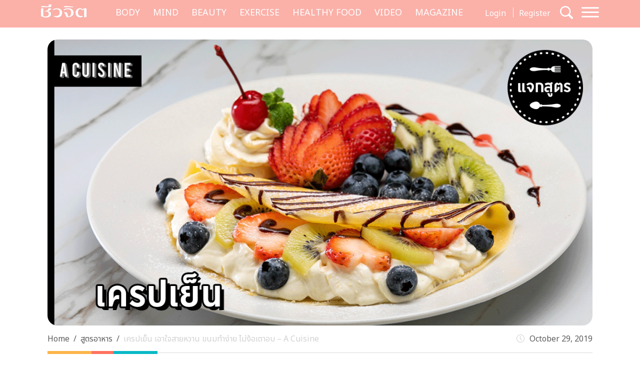

--- FILE ---
content_type: text/html; charset=UTF-8
request_url: https://cheewajit.com/healthy-food/recipe/180950.html
body_size: 17229
content:
<!doctype html>
<html lang="en-US">
<head>
	<meta charset="UTF-8">
	<meta name="viewport" content="width=device-width, initial-scale=1">
	<link rel="profile" href="https://gmpg.org/xfn/11">
	<link rel="apple-touch-icon" sizes="57x57" href="https://cheewajit.com/app/themes/cheewajit/dist/images/favicon/apple-icon-57x57.png">
	<link rel="apple-touch-icon" sizes="60x60" href="https://cheewajit.com/app/themes/cheewajit/dist/images/favicon/apple-icon-60x60.png">
	<link rel="apple-touch-icon" sizes="72x72" href="https://cheewajit.com/app/themes/cheewajit/dist/images/favicon/apple-icon-72x72.png">
	<link rel="apple-touch-icon" sizes="76x76" href="https://cheewajit.com/app/themes/cheewajit/dist/images/favicon/apple-icon-76x76.png">
	<link rel="apple-touch-icon" sizes="114x114" href="https://cheewajit.com/app/themes/cheewajit/dist/images/favicon/apple-icon-114x114.png">
	<link rel="apple-touch-icon" sizes="120x120" href="https://cheewajit.com/app/themes/cheewajit/dist/images/favicon/apple-icon-120x120.png">
	<link rel="apple-touch-icon" sizes="144x144" href="https://cheewajit.com/app/themes/cheewajit/dist/images/favicon/apple-icon-144x144.png">
	<link rel="apple-touch-icon" sizes="152x152" href="https://cheewajit.com/app/themes/cheewajit/dist/images/favicon/apple-icon-152x152.png">
	<link rel="apple-touch-icon" sizes="180x180" href="https://cheewajit.com/app/themes/cheewajit/dist/images/favicon/apple-icon-180x180.png">
	<link rel="icon" type="image/png" sizes="192x192"  href="https://cheewajit.com/app/themes/cheewajit/dist/images/favicon/android-icon-192x192.png">
	<link rel="icon" type="image/png" sizes="32x32" href="https://cheewajit.com/app/themes/cheewajit/dist/images/favicon/favicon-32x32.png">
	<link rel="icon" type="image/png" sizes="96x96" href="https://cheewajit.com/app/themes/cheewajit/dist/images/favicon/favicon-96x96.png">
	<link rel="icon" type="image/png" sizes="16x16" href="https://cheewajit.com/app/themes/cheewajit/dist/images/favicon/favicon-16x16.png">
	<link rel="manifest" href="https://cheewajit.com/app/themes/cheewajit/dist/images/favicon/manifest.json">
	<meta name="msapplication-TileColor" content="#ffffff">
	<meta name="msapplication-TileImage" content="https://cheewajit.com/app/themes/cheewajit/dist/images/favicon/ms-icon-144x144.png">

	<!-- Google Font -->
	<link rel="preconnect" href="https://fonts.googleapis.com">
	<link rel="preconnect" href="https://fonts.gstatic.com" crossorigin>
	<link href="https://fonts.googleapis.com/css2?family=Noto+Sans+Thai:wght@400;600&display=swap" rel="stylesheet">
	<link href="https://fonts.googleapis.com/css2?family=Sarabun:wght@400;500;700&display=swap" rel="stylesheet">

	<meta name='robots' content='index, follow, max-image-preview:large, max-snippet:-1, max-video-preview:-1' />

	<!-- This site is optimized with the Yoast SEO plugin v20.13 - https://yoast.com/wordpress/plugins/seo/ -->
	<title>เครปเย็น เอาใจสายหวาน ขนมทำง่าย ไม่ง้อเตาอบ - A Cuisine</title>
	<meta name="description" content="เครปเย็น เอาใจสายหวาน ขนมทำง่าย ไม่ง้อเตาอบ มาพร้อมเครื่องแน่น ๆ ซื้อกินไม่ได้แบบนี้แน่นอน มาค่ะ A Cuisine มีขนมมาชวนทำทานเล่น หรือจะทำขายยังได้เลย" />
	<link rel="canonical" href="https://cheewajit.com/healthy-food/recipe/180950.html" />
	<link rel="next" href="https://cheewajit.com/healthy-food/recipe/180950.html/2" />
	<meta property="og:locale" content="en_US" />
	<meta property="og:type" content="article" />
	<meta property="og:title" content="เครปเย็น เอาใจสายหวาน ขนมทำง่าย ไม่ง้อเตาอบ - A Cuisine" />
	<meta property="og:description" content="เครปเย็น เอาใจสายหวาน ขนมทำง่าย ไม่ง้อเตาอบ มาพร้อมเครื่องแน่น ๆ ซื้อกินไม่ได้แบบนี้แน่นอน มาค่ะ A Cuisine มีขนมมาชวนทำทานเล่น หรือจะทำขายยังได้เลย" />
	<meta property="og:url" content="https://cheewajit.com/healthy-food/recipe/180950.html" />
	<meta property="og:site_name" content="Cheewajit" />
	<meta property="article:publisher" content="https://www.facebook.com/CheewajitMagazine/" />
	<meta property="article:published_time" content="2019-10-29T02:15:37+00:00" />
	<meta property="article:modified_time" content="2020-01-13T08:57:50+00:00" />
	<meta property="og:image" content="https://cheewajit.com/app/uploads/2019/10/Web_1200x630-21.gif" />
	<meta property="og:image:width" content="1200" />
	<meta property="og:image:height" content="630" />
	<meta property="og:image:type" content="image/gif" />
	<meta name="twitter:card" content="summary_large_image" />
	<meta name="twitter:label1" content="Written by" />
	<meta name="twitter:data1" content="" />
	<meta name="twitter:label2" content="Est. reading time" />
	<meta name="twitter:data2" content="1 minute" />
	<script type="application/ld+json" class="yoast-schema-graph">{"@context":"https://schema.org","@graph":[{"@type":"Article","@id":"https://cheewajit.com/healthy-food/recipe/180950.html#article","isPartOf":{"@id":"https://cheewajit.com/healthy-food/recipe/180950.html"},"author":{"name":"","@id":"https://cheewajit.com/#/schema/person/c5b5ef82c3c6d597e58535e58cc6c81b"},"headline":"เครปเย็น เอาใจสายหวาน ขนมทำง่าย ไม่ง้อเตาอบ &#8211; A Cuisine","datePublished":"2019-10-29T02:15:37+00:00","dateModified":"2020-01-13T08:57:50+00:00","mainEntityOfPage":{"@id":"https://cheewajit.com/healthy-food/recipe/180950.html"},"wordCount":110,"publisher":{"@id":"https://cheewajit.com/#organization"},"image":{"@id":"https://cheewajit.com/healthy-food/recipe/180950.html#primaryimage"},"thumbnailUrl":"https://cheewajit.com/app/uploads/2019/10/Web_1200x630-21.gif","keywords":["เครปเย็น"],"articleSection":["สูตรอาหาร"],"inLanguage":"en-US"},{"@type":"WebPage","@id":"https://cheewajit.com/healthy-food/recipe/180950.html","url":"https://cheewajit.com/healthy-food/recipe/180950.html","name":"เครปเย็น เอาใจสายหวาน ขนมทำง่าย ไม่ง้อเตาอบ - A Cuisine","isPartOf":{"@id":"https://cheewajit.com/#website"},"primaryImageOfPage":{"@id":"https://cheewajit.com/healthy-food/recipe/180950.html#primaryimage"},"image":{"@id":"https://cheewajit.com/healthy-food/recipe/180950.html#primaryimage"},"thumbnailUrl":"https://cheewajit.com/app/uploads/2019/10/Web_1200x630-21.gif","datePublished":"2019-10-29T02:15:37+00:00","dateModified":"2020-01-13T08:57:50+00:00","description":"เครปเย็น เอาใจสายหวาน ขนมทำง่าย ไม่ง้อเตาอบ มาพร้อมเครื่องแน่น ๆ ซื้อกินไม่ได้แบบนี้แน่นอน มาค่ะ A Cuisine มีขนมมาชวนทำทานเล่น หรือจะทำขายยังได้เลย","inLanguage":"en-US","potentialAction":[{"@type":"ReadAction","target":["https://cheewajit.com/healthy-food/recipe/180950.html"]}]},{"@type":"ImageObject","inLanguage":"en-US","@id":"https://cheewajit.com/healthy-food/recipe/180950.html#primaryimage","url":"https://cheewajit.com/app/uploads/2019/10/Web_1200x630-21.gif","contentUrl":"https://cheewajit.com/app/uploads/2019/10/Web_1200x630-21.gif","width":1200,"height":630,"caption":"เครปเย็น"},{"@type":"WebSite","@id":"https://cheewajit.com/#website","url":"https://cheewajit.com/","name":"Cheewajit","description":"รวบรวมแนวความคิดเรื่องสุขภาพแบบองค์รวม ไว้ที่เดียวกับชีวจิต","publisher":{"@id":"https://cheewajit.com/#organization"},"potentialAction":[{"@type":"SearchAction","target":{"@type":"EntryPoint","urlTemplate":"https://cheewajit.com/?s={search_term_string}"},"query-input":"required name=search_term_string"}],"inLanguage":"en-US"},{"@type":"Organization","@id":"https://cheewajit.com/#organization","name":"Cheewajit","url":"https://cheewajit.com/","logo":{"@type":"ImageObject","inLanguage":"en-US","@id":"https://cheewajit.com/#/schema/logo/image/","url":"https://cheewajit.com/app/uploads/2023/06/270283368_4807411792638302_1316957862793859524_n.jpg","contentUrl":"https://cheewajit.com/app/uploads/2023/06/270283368_4807411792638302_1316957862793859524_n.jpg","width":960,"height":960,"caption":"Cheewajit"},"image":{"@id":"https://cheewajit.com/#/schema/logo/image/"},"sameAs":["https://www.facebook.com/CheewajitMagazine/"]},{"@type":"Person","@id":"https://cheewajit.com/#/schema/person/c5b5ef82c3c6d597e58535e58cc6c81b","name":"","image":{"@type":"ImageObject","inLanguage":"en-US","@id":"https://cheewajit.com/#/schema/person/image/","url":"https://cheewajit.com/app/uploads/2023/07/LINE_ALBUM_งานวันที่-13-ก.ค.-66_๒๓๐๗๑๒_0-96x96.jpg","contentUrl":"https://cheewajit.com/app/uploads/2023/07/LINE_ALBUM_งานวันที่-13-ก.ค.-66_๒๓๐๗๑๒_0-96x96.jpg"},"url":"https://cheewajit.com/author/admin"}]}</script>
	<!-- / Yoast SEO plugin. -->


<link rel="alternate" type="application/rss+xml" title="Cheewajit &raquo; Feed" href="https://cheewajit.com/feed" />
<link rel="alternate" type="application/rss+xml" title="Cheewajit &raquo; Comments Feed" href="https://cheewajit.com/comments/feed" />
<script type="cb7f1050c140e6633f6cffb4-text/javascript">
window._wpemojiSettings = {"baseUrl":"https:\/\/s.w.org\/images\/core\/emoji\/14.0.0\/72x72\/","ext":".png","svgUrl":"https:\/\/s.w.org\/images\/core\/emoji\/14.0.0\/svg\/","svgExt":".svg","source":{"concatemoji":"https:\/\/cheewajit.com\/wp\/wp-includes\/js\/wp-emoji-release.min.js?ver=6.1"}};
/*! This file is auto-generated */
!function(e,a,t){var n,r,o,i=a.createElement("canvas"),p=i.getContext&&i.getContext("2d");function s(e,t){var a=String.fromCharCode,e=(p.clearRect(0,0,i.width,i.height),p.fillText(a.apply(this,e),0,0),i.toDataURL());return p.clearRect(0,0,i.width,i.height),p.fillText(a.apply(this,t),0,0),e===i.toDataURL()}function c(e){var t=a.createElement("script");t.src=e,t.defer=t.type="text/javascript",a.getElementsByTagName("head")[0].appendChild(t)}for(o=Array("flag","emoji"),t.supports={everything:!0,everythingExceptFlag:!0},r=0;r<o.length;r++)t.supports[o[r]]=function(e){if(p&&p.fillText)switch(p.textBaseline="top",p.font="600 32px Arial",e){case"flag":return s([127987,65039,8205,9895,65039],[127987,65039,8203,9895,65039])?!1:!s([55356,56826,55356,56819],[55356,56826,8203,55356,56819])&&!s([55356,57332,56128,56423,56128,56418,56128,56421,56128,56430,56128,56423,56128,56447],[55356,57332,8203,56128,56423,8203,56128,56418,8203,56128,56421,8203,56128,56430,8203,56128,56423,8203,56128,56447]);case"emoji":return!s([129777,127995,8205,129778,127999],[129777,127995,8203,129778,127999])}return!1}(o[r]),t.supports.everything=t.supports.everything&&t.supports[o[r]],"flag"!==o[r]&&(t.supports.everythingExceptFlag=t.supports.everythingExceptFlag&&t.supports[o[r]]);t.supports.everythingExceptFlag=t.supports.everythingExceptFlag&&!t.supports.flag,t.DOMReady=!1,t.readyCallback=function(){t.DOMReady=!0},t.supports.everything||(n=function(){t.readyCallback()},a.addEventListener?(a.addEventListener("DOMContentLoaded",n,!1),e.addEventListener("load",n,!1)):(e.attachEvent("onload",n),a.attachEvent("onreadystatechange",function(){"complete"===a.readyState&&t.readyCallback()})),(e=t.source||{}).concatemoji?c(e.concatemoji):e.wpemoji&&e.twemoji&&(c(e.twemoji),c(e.wpemoji)))}(window,document,window._wpemojiSettings);
</script>
<style>
img.wp-smiley,
img.emoji {
	display: inline !important;
	border: none !important;
	box-shadow: none !important;
	height: 1em !important;
	width: 1em !important;
	margin: 0 0.07em !important;
	vertical-align: -0.1em !important;
	background: none !important;
	padding: 0 !important;
}
</style>
			<style id="content-control-block-styles">
			@media (max-width: 640px) {
	.cc-hide-on-mobile {
		display: none !important;
	}
}
@media (min-width: 641px) and (max-width: 920px) {
	.cc-hide-on-tablet {
		display: none !important;
	}
}
@media (min-width: 921px) and (max-width: 1440px) {
	.cc-hide-on-desktop {
		display: none !important;
	}
}		</style>
		<link rel='stylesheet' id='wp-block-library-css' href='https://cheewajit.com/wp/wp-includes/css/dist/block-library/style.min.css?ver=6.1' media='all' />
<link rel='stylesheet' id='mpp_gutenberg-css' href='https://cheewajit.com/app/plugins/metronet-profile-picture/dist/blocks.style.build.css?ver=2.6.3' media='all' />
<link rel='stylesheet' id='content-control-block-styles-css' href='https://cheewajit.com/app/plugins/content-control/dist/style-block-editor.css?ver=2.0.10' media='all' />
<link rel='stylesheet' id='classic-theme-styles-css' href='https://cheewajit.com/wp/wp-includes/css/classic-themes.min.css?ver=1' media='all' />
<style id='global-styles-inline-css'>
body{--wp--preset--color--black: #000000;--wp--preset--color--cyan-bluish-gray: #abb8c3;--wp--preset--color--white: #ffffff;--wp--preset--color--pale-pink: #f78da7;--wp--preset--color--vivid-red: #cf2e2e;--wp--preset--color--luminous-vivid-orange: #ff6900;--wp--preset--color--luminous-vivid-amber: #fcb900;--wp--preset--color--light-green-cyan: #7bdcb5;--wp--preset--color--vivid-green-cyan: #00d084;--wp--preset--color--pale-cyan-blue: #8ed1fc;--wp--preset--color--vivid-cyan-blue: #0693e3;--wp--preset--color--vivid-purple: #9b51e0;--wp--preset--gradient--vivid-cyan-blue-to-vivid-purple: linear-gradient(135deg,rgba(6,147,227,1) 0%,rgb(155,81,224) 100%);--wp--preset--gradient--light-green-cyan-to-vivid-green-cyan: linear-gradient(135deg,rgb(122,220,180) 0%,rgb(0,208,130) 100%);--wp--preset--gradient--luminous-vivid-amber-to-luminous-vivid-orange: linear-gradient(135deg,rgba(252,185,0,1) 0%,rgba(255,105,0,1) 100%);--wp--preset--gradient--luminous-vivid-orange-to-vivid-red: linear-gradient(135deg,rgba(255,105,0,1) 0%,rgb(207,46,46) 100%);--wp--preset--gradient--very-light-gray-to-cyan-bluish-gray: linear-gradient(135deg,rgb(238,238,238) 0%,rgb(169,184,195) 100%);--wp--preset--gradient--cool-to-warm-spectrum: linear-gradient(135deg,rgb(74,234,220) 0%,rgb(151,120,209) 20%,rgb(207,42,186) 40%,rgb(238,44,130) 60%,rgb(251,105,98) 80%,rgb(254,248,76) 100%);--wp--preset--gradient--blush-light-purple: linear-gradient(135deg,rgb(255,206,236) 0%,rgb(152,150,240) 100%);--wp--preset--gradient--blush-bordeaux: linear-gradient(135deg,rgb(254,205,165) 0%,rgb(254,45,45) 50%,rgb(107,0,62) 100%);--wp--preset--gradient--luminous-dusk: linear-gradient(135deg,rgb(255,203,112) 0%,rgb(199,81,192) 50%,rgb(65,88,208) 100%);--wp--preset--gradient--pale-ocean: linear-gradient(135deg,rgb(255,245,203) 0%,rgb(182,227,212) 50%,rgb(51,167,181) 100%);--wp--preset--gradient--electric-grass: linear-gradient(135deg,rgb(202,248,128) 0%,rgb(113,206,126) 100%);--wp--preset--gradient--midnight: linear-gradient(135deg,rgb(2,3,129) 0%,rgb(40,116,252) 100%);--wp--preset--duotone--dark-grayscale: url('#wp-duotone-dark-grayscale');--wp--preset--duotone--grayscale: url('#wp-duotone-grayscale');--wp--preset--duotone--purple-yellow: url('#wp-duotone-purple-yellow');--wp--preset--duotone--blue-red: url('#wp-duotone-blue-red');--wp--preset--duotone--midnight: url('#wp-duotone-midnight');--wp--preset--duotone--magenta-yellow: url('#wp-duotone-magenta-yellow');--wp--preset--duotone--purple-green: url('#wp-duotone-purple-green');--wp--preset--duotone--blue-orange: url('#wp-duotone-blue-orange');--wp--preset--font-size--small: 13px;--wp--preset--font-size--medium: 20px;--wp--preset--font-size--large: 36px;--wp--preset--font-size--x-large: 42px;--wp--preset--spacing--20: 0.44rem;--wp--preset--spacing--30: 0.67rem;--wp--preset--spacing--40: 1rem;--wp--preset--spacing--50: 1.5rem;--wp--preset--spacing--60: 2.25rem;--wp--preset--spacing--70: 3.38rem;--wp--preset--spacing--80: 5.06rem;}:where(.is-layout-flex){gap: 0.5em;}body .is-layout-flow > .alignleft{float: left;margin-inline-start: 0;margin-inline-end: 2em;}body .is-layout-flow > .alignright{float: right;margin-inline-start: 2em;margin-inline-end: 0;}body .is-layout-flow > .aligncenter{margin-left: auto !important;margin-right: auto !important;}body .is-layout-constrained > .alignleft{float: left;margin-inline-start: 0;margin-inline-end: 2em;}body .is-layout-constrained > .alignright{float: right;margin-inline-start: 2em;margin-inline-end: 0;}body .is-layout-constrained > .aligncenter{margin-left: auto !important;margin-right: auto !important;}body .is-layout-constrained > :where(:not(.alignleft):not(.alignright):not(.alignfull)){max-width: var(--wp--style--global--content-size);margin-left: auto !important;margin-right: auto !important;}body .is-layout-constrained > .alignwide{max-width: var(--wp--style--global--wide-size);}body .is-layout-flex{display: flex;}body .is-layout-flex{flex-wrap: wrap;align-items: center;}body .is-layout-flex > *{margin: 0;}:where(.wp-block-columns.is-layout-flex){gap: 2em;}.has-black-color{color: var(--wp--preset--color--black) !important;}.has-cyan-bluish-gray-color{color: var(--wp--preset--color--cyan-bluish-gray) !important;}.has-white-color{color: var(--wp--preset--color--white) !important;}.has-pale-pink-color{color: var(--wp--preset--color--pale-pink) !important;}.has-vivid-red-color{color: var(--wp--preset--color--vivid-red) !important;}.has-luminous-vivid-orange-color{color: var(--wp--preset--color--luminous-vivid-orange) !important;}.has-luminous-vivid-amber-color{color: var(--wp--preset--color--luminous-vivid-amber) !important;}.has-light-green-cyan-color{color: var(--wp--preset--color--light-green-cyan) !important;}.has-vivid-green-cyan-color{color: var(--wp--preset--color--vivid-green-cyan) !important;}.has-pale-cyan-blue-color{color: var(--wp--preset--color--pale-cyan-blue) !important;}.has-vivid-cyan-blue-color{color: var(--wp--preset--color--vivid-cyan-blue) !important;}.has-vivid-purple-color{color: var(--wp--preset--color--vivid-purple) !important;}.has-black-background-color{background-color: var(--wp--preset--color--black) !important;}.has-cyan-bluish-gray-background-color{background-color: var(--wp--preset--color--cyan-bluish-gray) !important;}.has-white-background-color{background-color: var(--wp--preset--color--white) !important;}.has-pale-pink-background-color{background-color: var(--wp--preset--color--pale-pink) !important;}.has-vivid-red-background-color{background-color: var(--wp--preset--color--vivid-red) !important;}.has-luminous-vivid-orange-background-color{background-color: var(--wp--preset--color--luminous-vivid-orange) !important;}.has-luminous-vivid-amber-background-color{background-color: var(--wp--preset--color--luminous-vivid-amber) !important;}.has-light-green-cyan-background-color{background-color: var(--wp--preset--color--light-green-cyan) !important;}.has-vivid-green-cyan-background-color{background-color: var(--wp--preset--color--vivid-green-cyan) !important;}.has-pale-cyan-blue-background-color{background-color: var(--wp--preset--color--pale-cyan-blue) !important;}.has-vivid-cyan-blue-background-color{background-color: var(--wp--preset--color--vivid-cyan-blue) !important;}.has-vivid-purple-background-color{background-color: var(--wp--preset--color--vivid-purple) !important;}.has-black-border-color{border-color: var(--wp--preset--color--black) !important;}.has-cyan-bluish-gray-border-color{border-color: var(--wp--preset--color--cyan-bluish-gray) !important;}.has-white-border-color{border-color: var(--wp--preset--color--white) !important;}.has-pale-pink-border-color{border-color: var(--wp--preset--color--pale-pink) !important;}.has-vivid-red-border-color{border-color: var(--wp--preset--color--vivid-red) !important;}.has-luminous-vivid-orange-border-color{border-color: var(--wp--preset--color--luminous-vivid-orange) !important;}.has-luminous-vivid-amber-border-color{border-color: var(--wp--preset--color--luminous-vivid-amber) !important;}.has-light-green-cyan-border-color{border-color: var(--wp--preset--color--light-green-cyan) !important;}.has-vivid-green-cyan-border-color{border-color: var(--wp--preset--color--vivid-green-cyan) !important;}.has-pale-cyan-blue-border-color{border-color: var(--wp--preset--color--pale-cyan-blue) !important;}.has-vivid-cyan-blue-border-color{border-color: var(--wp--preset--color--vivid-cyan-blue) !important;}.has-vivid-purple-border-color{border-color: var(--wp--preset--color--vivid-purple) !important;}.has-vivid-cyan-blue-to-vivid-purple-gradient-background{background: var(--wp--preset--gradient--vivid-cyan-blue-to-vivid-purple) !important;}.has-light-green-cyan-to-vivid-green-cyan-gradient-background{background: var(--wp--preset--gradient--light-green-cyan-to-vivid-green-cyan) !important;}.has-luminous-vivid-amber-to-luminous-vivid-orange-gradient-background{background: var(--wp--preset--gradient--luminous-vivid-amber-to-luminous-vivid-orange) !important;}.has-luminous-vivid-orange-to-vivid-red-gradient-background{background: var(--wp--preset--gradient--luminous-vivid-orange-to-vivid-red) !important;}.has-very-light-gray-to-cyan-bluish-gray-gradient-background{background: var(--wp--preset--gradient--very-light-gray-to-cyan-bluish-gray) !important;}.has-cool-to-warm-spectrum-gradient-background{background: var(--wp--preset--gradient--cool-to-warm-spectrum) !important;}.has-blush-light-purple-gradient-background{background: var(--wp--preset--gradient--blush-light-purple) !important;}.has-blush-bordeaux-gradient-background{background: var(--wp--preset--gradient--blush-bordeaux) !important;}.has-luminous-dusk-gradient-background{background: var(--wp--preset--gradient--luminous-dusk) !important;}.has-pale-ocean-gradient-background{background: var(--wp--preset--gradient--pale-ocean) !important;}.has-electric-grass-gradient-background{background: var(--wp--preset--gradient--electric-grass) !important;}.has-midnight-gradient-background{background: var(--wp--preset--gradient--midnight) !important;}.has-small-font-size{font-size: var(--wp--preset--font-size--small) !important;}.has-medium-font-size{font-size: var(--wp--preset--font-size--medium) !important;}.has-large-font-size{font-size: var(--wp--preset--font-size--large) !important;}.has-x-large-font-size{font-size: var(--wp--preset--font-size--x-large) !important;}
.wp-block-navigation a:where(:not(.wp-element-button)){color: inherit;}
:where(.wp-block-columns.is-layout-flex){gap: 2em;}
.wp-block-pullquote{font-size: 1.5em;line-height: 1.6;}
</style>
<link rel='stylesheet' id='app-css-css' href='https://cheewajit.com/app/themes/cheewajit/dist/css/style.min.css?ver=1.0.0' media='all' />
<link rel='stylesheet' id='bootstrap-icon-css-css' href='https://cheewajit.com/app/themes/cheewajit/dist/css/bootstrap-icons.css?ver=1.0.0' media='all' />
<script src='https://cheewajit.com/wp/wp-includes/js/jquery/jquery.min.js?ver=3.6.1' id='jquery-core-js' type="cb7f1050c140e6633f6cffb4-text/javascript"></script>
<script src='https://cheewajit.com/wp/wp-includes/js/jquery/jquery-migrate.min.js?ver=3.3.2' id='jquery-migrate-js' type="cb7f1050c140e6633f6cffb4-text/javascript"></script>
<script id='app-js-js-extra' type="cb7f1050c140e6633f6cffb4-text/javascript">
var get_user_data = {"ajax_url":"https:\/\/cheewajit.com\/wp\/wp-admin\/admin-ajax.php","security":"a67e08e84a"};
var member_django = {"ajax_url":"https:\/\/cheewajit.com\/wp\/wp-admin\/admin-ajax.php","security":"351941a7af"};
var member_like_django = {"ajax_url":"https:\/\/cheewajit.com\/wp\/wp-admin\/admin-ajax.php","security":"0ded0c0aba"};
</script>
<script src='https://cheewajit.com/app/themes/cheewajit/dist/js/app.min.js?ver=1.0.0' id='app-js-js' type="cb7f1050c140e6633f6cffb4-text/javascript"></script>
<link rel="https://api.w.org/" href="https://cheewajit.com/wp-json/" /><link rel="alternate" type="application/json" href="https://cheewajit.com/wp-json/wp/v2/posts/180950" /><link rel="EditURI" type="application/rsd+xml" title="RSD" href="https://cheewajit.com/wp/xmlrpc.php?rsd" />
<link rel="wlwmanifest" type="application/wlwmanifest+xml" href="https://cheewajit.com/wp/wp-includes/wlwmanifest.xml" />
<meta name="generator" content="WordPress 6.1" />
<link rel='shortlink' href='https://cheewajit.com/?p=180950' />
<link rel="alternate" type="application/json+oembed" href="https://cheewajit.com/wp-json/oembed/1.0/embed?url=https%3A%2F%2Fcheewajit.com%2Fhealthy-food%2Frecipe%2F180950.html" />
<link rel="alternate" type="text/xml+oembed" href="https://cheewajit.com/wp-json/oembed/1.0/embed?url=https%3A%2F%2Fcheewajit.com%2Fhealthy-food%2Frecipe%2F180950.html&#038;format=xml" />
<noscript><style>.lazyload[data-src]{display:none !important;}</style></noscript><style>.lazyload{background-image:none !important;}.lazyload:before{background-image:none !important;}</style>		<style id="wp-custom-css">
			/* #cookie-law-info-bar{
	z-index: 99999999;
	max-width: 400px!important;
} */

#cookie-law-info-bar[data-cli-style=cli-style-v2][data-cli-type=widget] {
	border-radius: 5px;
	padding: 20px;
}
#cookie-law-info-bar .cli-bar-message {
	font-size: 12px;
}

#cookie-law-info-bar .cli-plugin-button {
	border-radius: 3px;
}

#becookies-container {
	position: relative;
	z-index: 9999!important;
}

/* @media only screen and (max-width: 600px){
	#cookie-law-info-bar{
		inset: auto 15px 100px auto!important;
		width: 320px!important;
	}
} */

/* Cookies */
#becookies-language-switcher-container {
    display: none!important;
}
#becookies-container {
	bottom: 95px!important;
}
#becookies-content-container {
	padding: 15px 402px 0px 40px;
	min-height: initial!important;
}
#becookies-action-container {
	bottom: 15px!important;
}
#becookies-banner-title-wrapper {
		display: inline;
}
#becookies-banner-title {
	font-size: 14px!important;
	display: inline;
	margin-right: 10px;
}
#becookies-banner-description-wrapper {
	display: inline;
}
#becookies-banner-description {
	display: inline;
	font-size: 14px!important;
}

@media(max-width:768px){
	#becookies-container {
		bottom: 100px!important;
	}
	#becookies-banner-header {
		padding-top: 10px!important;
	}
	#becookies-button-reject {
		padding: 5px 5px!important;
	}
	#becookies-button-accept {
		padding: 5px 5px!important;
	}
	#becookies-banner-description {
		line-height: 1.3;
		font-size: 12px!important;
	}
	#becookies-content-container {
		line-height: 1.2;
	}
	#becookies-button-container {
		width: inherit!important;
		margin-left: 8px;
	}
	#becookies-action-container {
		justify-content: flex-end!important;
		bottom: 10px!important;
	}
}
.single-post .entry-content figure {
	max-width: 100%;
}

/* Taboola */
.taboola-related a span {
    font-family: "Noto Sans Thai",sans-serif!important;
    text-align: left!important;   }
.taboola-related a>span {
	margin-top: 15px!important;
}

@media(max-width:1399px) {
	.navbar-cheewajit .primary-brand {
		display: none!important;
	}
}
@media(min-width:992px) and (max-width:1399px) {
	.navbar-cheewajit {
		padding-top: 8px;
		padding-bottom: 8px;
	}
}
.single-post .entry-content h2,
.single-post .entry-content h3,
.single-post .entry-content h4,
.single-post .entry-content h5,
.single-post .entry-content h6 {
	margin-top: 20px;
}

.single-post .has-post-thumbnail .ratio-16x9 img {
	width: 100%;
	height: 100%;
	object-fit: cover;
}

/* ADS Lightbox close */
#dclk_overlay_1892131985 img {
    width: 125px;
}
#dfp-popup {
	min-height: initial!important;
}
.home #dfp-header,
.single #dfp-header,
.single .banner-billboard_content,
.post-type-archive-issue #dfp-header,
.single #dfp-inread-ads-1,
.single #dfp-inread-ads-2{
	margin-bottom: 1.5rem;
}
.home #dfp-center {
	margin-bottom: 3rem;
}
.archive #dfp-header {
    margin-top: 1.5rem;
}

.wp-block-image img {

    margin-bottom: 10px;
}
@media (min-width: 768px) {
    .post-card .entry-title {
        font-size: 20px;
    }
	    .meta-post {
        margin-bottom: 30px;
    }
}
.post-card .entry-meta {
    margin-bottom: 10px;
    font-size: 15px;
}

@media (min-width: 1920px) {
	.section-news-magazine {
		background-image: linear-gradient(to right, #faf7f7 58.5%, #ffefed 58.5%);
	}
}

.single-post .site-main,
.single-online-program .site-main{
		padding-top: 1.5rem;
	}
.content-result {
    padding-top: 10px;
}
.single-online-program .meta-post {
	margin-bottom: 30px;
}		</style>
			
	<!-- <script src="https://cdn.jsdelivr.net/npm/@popperjs/core@2.11.6/dist/umd/popper.min.js" integrity="sha384-oBqDVmMz9ATKxIep9tiCxS/Z9fNfEXiDAYTujMAeBAsjFuCZSmKbSSUnQlmh/jp3" crossorigin="anonymous"></script> -->

	<!-- Disable Ads -->
			<!-- <script async="async" src="https://www.googletagservices.com/tag/js/gpt.js"></script> -->
<script async src="https://securepubads.g.doubleclick.net/tag/js/gpt.js" type="cb7f1050c140e6633f6cffb4-text/javascript"></script>
<script type="cb7f1050c140e6633f6cffb4-text/javascript">
	var googletag = googletag || {};
	googletag.cmd = googletag.cmd || [];
</script>
<script type="cb7f1050c140e6633f6cffb4-text/javascript">
	googletag.cmd.push(function() {
		/* var map_header = googletag.sizeMapping().
			addSize([1200, 0], [[970, 90], [980, 90], [980, 250], [970, 250], [728, 90]]).
			addSize([1024, 0], [728, 90]).
			addSize([0, 0], [[320, 100], [320, 50]]).
			build();
		var heade_slot = googletag.defineSlot('/268886756/Cheewajit-header-v23', [[320, 50], [970, 250], [980, 90], [300, 250], [728, 90], [970, 90], [980, 250], [320, 100]], 'dfp-header').
			defineSizeMapping(map_header).
			addService(googletag.pubads());

		var map_center = googletag.sizeMapping().
			addSize([1200, 0], [[970, 250], [728, 90]]).
			addSize([1024, 0], [728, 90]).
			addSize([0, 0], [ [200, 200], [250, 250],  [300, 250], [320, 100]]).
			build();
		var center_slot = googletag.defineSlot('/268886756/Cheewajit-Center-v23', [[250, 250], [970, 250], [300, 250], [728, 90], [200, 200], [320, 100]], 'dfp-center').
			defineSizeMapping(map_center).
			addService(googletag.pubads());

		var map_billboard = googletag.sizeMapping().
			addSize([1200, 0], [[728, 90], [980, 250], [980, 90], [970, 250], [970, 90]]).
			addSize([1024, 0], [728, 90]).
			addSize([0, 0], [[320, 100], [320, 50], [300, 250]]).
			build();
		var billboard_content = googletag.defineSlot('/268886756/Cheewajit-BillboardContent-v23', [[728, 90], [980, 250], [980, 90], [320, 100], [320, 50], [970, 250], [970, 90], [300, 250]], 'dfp-billboard-content').
			defineSizeMapping(map_billboard).
			addService(googletag.pubads());

		var inread_1 = googletag.defineSlot('/268886756/Cheewajit-Inread1-v23', [[240, 400], [336, 280], [250, 250], [300, 250]], 'dfp-inread-ads-1').
			addService(googletag.pubads());
		
		var inread_2 = googletag.defineSlot('/268886756/Cheewajit-Inread2-v23', [[250, 250], [300, 250], [336, 280], [240, 400]],'dfp-inread-ads-2').
			addService(googletag.pubads());

		var map_popup = googletag.sizeMapping().
			addSize([640, 0], [[970, 90], [728, 90], [750, 100], [980, 90]]).
			addSize([0, 0], [[320, 80], [320, 50], [320, 100]]).
			build();
		var popup_slot = googletag.defineSlot('/268886756/Cheewajit-Popup-v23', [[320, 50], [970, 90], [728, 90], [320, 100], [750, 100], [320, 80], [980, 90]], 'dfp-popup').
			defineSizeMapping(map_popup).
			addService(googletag.pubads()); */
		
		var lightbox_slot = googletag.defineOutOfPageSlot('/268886756/Cheewajit-lightbox-v23', 'dfp-lightbox').addService(googletag.pubads());
		
		/*var outstream_slot = googletag.defineSlot('/268886756/Cheewajit-Outstream-v23', [1, 1], 'dfp-outstream').addService(googletag.pubads());

		var outstream_vod = googletag.defineSlot('/268886756/Cheewajit-VOD-v23', [1, 1], 'dfp-outstream-vod').addService(googletag.pubads()); */

		googletag.pubads().enableSingleRequest();
		googletag.pubads().collapseEmptyDivs();
		googletag.pubads().enableLazyLoad();
		googletag.enableServices();
	});
</script>
	
	<!-- Google Tag Manager -->
	<script type="cb7f1050c140e6633f6cffb4-text/javascript">(function(w,d,s,l,i){w[l]=w[l]||[];w[l].push({'gtm.start':
	new Date().getTime(),event:'gtm.js'});var f=d.getElementsByTagName(s)[0],
	j=d.createElement(s),dl=l!='dataLayer'?'&l='+l:'';j.async=true;j.src=
	'https://www.googletagmanager.com/gtm.js?id='+i+dl;f.parentNode.insertBefore(j,f);
	})(window,document,'script','dataLayer','GTM-NJSPV86');</script>
	<!-- End Google Tag Manager -->

</head>
<body class="post-template-default single single-post postid-180950 single-format-standard" >
<script data-cfasync="false" data-no-defer="1">var ewww_webp_supported=false;</script>
	<!-- DFP Lightbox -->
	<div id="dfp-lightbox" class="placeholder-lightbox">
		<script type="cb7f1050c140e6633f6cffb4-text/javascript">
			googletag.cmd.push(function() { googletag.display('dfp-lightbox'); });
		</script>
	</div>
<svg xmlns="http://www.w3.org/2000/svg" viewBox="0 0 0 0" width="0" height="0" focusable="false" role="none" style="visibility: hidden; position: absolute; left: -9999px; overflow: hidden;" ><defs><filter id="wp-duotone-dark-grayscale"><feColorMatrix color-interpolation-filters="sRGB" type="matrix" values=" .299 .587 .114 0 0 .299 .587 .114 0 0 .299 .587 .114 0 0 .299 .587 .114 0 0 " /><feComponentTransfer color-interpolation-filters="sRGB" ><feFuncR type="table" tableValues="0 0.49803921568627" /><feFuncG type="table" tableValues="0 0.49803921568627" /><feFuncB type="table" tableValues="0 0.49803921568627" /><feFuncA type="table" tableValues="1 1" /></feComponentTransfer><feComposite in2="SourceGraphic" operator="in" /></filter></defs></svg><svg xmlns="http://www.w3.org/2000/svg" viewBox="0 0 0 0" width="0" height="0" focusable="false" role="none" style="visibility: hidden; position: absolute; left: -9999px; overflow: hidden;" ><defs><filter id="wp-duotone-grayscale"><feColorMatrix color-interpolation-filters="sRGB" type="matrix" values=" .299 .587 .114 0 0 .299 .587 .114 0 0 .299 .587 .114 0 0 .299 .587 .114 0 0 " /><feComponentTransfer color-interpolation-filters="sRGB" ><feFuncR type="table" tableValues="0 1" /><feFuncG type="table" tableValues="0 1" /><feFuncB type="table" tableValues="0 1" /><feFuncA type="table" tableValues="1 1" /></feComponentTransfer><feComposite in2="SourceGraphic" operator="in" /></filter></defs></svg><svg xmlns="http://www.w3.org/2000/svg" viewBox="0 0 0 0" width="0" height="0" focusable="false" role="none" style="visibility: hidden; position: absolute; left: -9999px; overflow: hidden;" ><defs><filter id="wp-duotone-purple-yellow"><feColorMatrix color-interpolation-filters="sRGB" type="matrix" values=" .299 .587 .114 0 0 .299 .587 .114 0 0 .299 .587 .114 0 0 .299 .587 .114 0 0 " /><feComponentTransfer color-interpolation-filters="sRGB" ><feFuncR type="table" tableValues="0.54901960784314 0.98823529411765" /><feFuncG type="table" tableValues="0 1" /><feFuncB type="table" tableValues="0.71764705882353 0.25490196078431" /><feFuncA type="table" tableValues="1 1" /></feComponentTransfer><feComposite in2="SourceGraphic" operator="in" /></filter></defs></svg><svg xmlns="http://www.w3.org/2000/svg" viewBox="0 0 0 0" width="0" height="0" focusable="false" role="none" style="visibility: hidden; position: absolute; left: -9999px; overflow: hidden;" ><defs><filter id="wp-duotone-blue-red"><feColorMatrix color-interpolation-filters="sRGB" type="matrix" values=" .299 .587 .114 0 0 .299 .587 .114 0 0 .299 .587 .114 0 0 .299 .587 .114 0 0 " /><feComponentTransfer color-interpolation-filters="sRGB" ><feFuncR type="table" tableValues="0 1" /><feFuncG type="table" tableValues="0 0.27843137254902" /><feFuncB type="table" tableValues="0.5921568627451 0.27843137254902" /><feFuncA type="table" tableValues="1 1" /></feComponentTransfer><feComposite in2="SourceGraphic" operator="in" /></filter></defs></svg><svg xmlns="http://www.w3.org/2000/svg" viewBox="0 0 0 0" width="0" height="0" focusable="false" role="none" style="visibility: hidden; position: absolute; left: -9999px; overflow: hidden;" ><defs><filter id="wp-duotone-midnight"><feColorMatrix color-interpolation-filters="sRGB" type="matrix" values=" .299 .587 .114 0 0 .299 .587 .114 0 0 .299 .587 .114 0 0 .299 .587 .114 0 0 " /><feComponentTransfer color-interpolation-filters="sRGB" ><feFuncR type="table" tableValues="0 0" /><feFuncG type="table" tableValues="0 0.64705882352941" /><feFuncB type="table" tableValues="0 1" /><feFuncA type="table" tableValues="1 1" /></feComponentTransfer><feComposite in2="SourceGraphic" operator="in" /></filter></defs></svg><svg xmlns="http://www.w3.org/2000/svg" viewBox="0 0 0 0" width="0" height="0" focusable="false" role="none" style="visibility: hidden; position: absolute; left: -9999px; overflow: hidden;" ><defs><filter id="wp-duotone-magenta-yellow"><feColorMatrix color-interpolation-filters="sRGB" type="matrix" values=" .299 .587 .114 0 0 .299 .587 .114 0 0 .299 .587 .114 0 0 .299 .587 .114 0 0 " /><feComponentTransfer color-interpolation-filters="sRGB" ><feFuncR type="table" tableValues="0.78039215686275 1" /><feFuncG type="table" tableValues="0 0.94901960784314" /><feFuncB type="table" tableValues="0.35294117647059 0.47058823529412" /><feFuncA type="table" tableValues="1 1" /></feComponentTransfer><feComposite in2="SourceGraphic" operator="in" /></filter></defs></svg><svg xmlns="http://www.w3.org/2000/svg" viewBox="0 0 0 0" width="0" height="0" focusable="false" role="none" style="visibility: hidden; position: absolute; left: -9999px; overflow: hidden;" ><defs><filter id="wp-duotone-purple-green"><feColorMatrix color-interpolation-filters="sRGB" type="matrix" values=" .299 .587 .114 0 0 .299 .587 .114 0 0 .299 .587 .114 0 0 .299 .587 .114 0 0 " /><feComponentTransfer color-interpolation-filters="sRGB" ><feFuncR type="table" tableValues="0.65098039215686 0.40392156862745" /><feFuncG type="table" tableValues="0 1" /><feFuncB type="table" tableValues="0.44705882352941 0.4" /><feFuncA type="table" tableValues="1 1" /></feComponentTransfer><feComposite in2="SourceGraphic" operator="in" /></filter></defs></svg><svg xmlns="http://www.w3.org/2000/svg" viewBox="0 0 0 0" width="0" height="0" focusable="false" role="none" style="visibility: hidden; position: absolute; left: -9999px; overflow: hidden;" ><defs><filter id="wp-duotone-blue-orange"><feColorMatrix color-interpolation-filters="sRGB" type="matrix" values=" .299 .587 .114 0 0 .299 .587 .114 0 0 .299 .587 .114 0 0 .299 .587 .114 0 0 " /><feComponentTransfer color-interpolation-filters="sRGB" ><feFuncR type="table" tableValues="0.098039215686275 1" /><feFuncG type="table" tableValues="0 0.66274509803922" /><feFuncB type="table" tableValues="0.84705882352941 0.41960784313725" /><feFuncA type="table" tableValues="1 1" /></feComponentTransfer><feComposite in2="SourceGraphic" operator="in" /></filter></defs></svg><div id="page" class="site">
	<a class="skip-link screen-reader-text" href="#primary">Skip to content</a>

	<header id="masthead" class="site-header">
			<div class="site-branding">
				<nav class="navbar navbar-dark navbar-cheewajit"><!-- Position add class fixed-top -->
					<div class="container">
						<a class="navbar-brand" href="https://cheewajit.com/">
							<img src="[data-uri]" data-src="https://cheewajit.com/app/themes/cheewajit/dist/images/logo_header.svg" decoding="async" class="lazyload"><noscript><img src="https://cheewajit.com/app/themes/cheewajit/dist/images/logo_header.svg" data-eio="l"></noscript>
						</a>
						<div class="top-menu">
							<ul id="navbar-top" class="navbar-nav me-auto mb-2 mb-md-0 navbar-top"><li  id="menu-item-247570" class="menu-item menu-item-type-taxonomy menu-item-object-category nav-item nav-item-247570"><a href="https://cheewajit.com/category/body" class="nav-link ">BODY</a></li>
<li  id="menu-item-247573" class="menu-item menu-item-type-taxonomy menu-item-object-category nav-item nav-item-247573"><a href="https://cheewajit.com/category/mind" class="nav-link ">MIND</a></li>
<li  id="menu-item-247569" class="menu-item menu-item-type-taxonomy menu-item-object-category nav-item nav-item-247569"><a href="https://cheewajit.com/category/beauty" class="nav-link ">BEAUTY</a></li>
<li  id="menu-item-247571" class="menu-item menu-item-type-taxonomy menu-item-object-category nav-item nav-item-247571"><a href="https://cheewajit.com/category/exercise" class="nav-link ">EXERCISE</a></li>
<li  id="menu-item-247572" class="menu-item menu-item-type-taxonomy menu-item-object-category current-post-ancestor nav-item nav-item-247572"><a href="https://cheewajit.com/category/healthy-food" class="nav-link active">HEALTHY FOOD</a></li>
<li  id="menu-item-247574" class="menu-item menu-item-type-custom menu-item-object-custom nav-item nav-item-247574"><a href="https://cheewajit.com/online-program" class="nav-link ">VIDEO</a></li>
<li  id="menu-item-247575" class="menu-item menu-item-type-custom menu-item-object-custom nav-item nav-item-247575"><a href="https://cheewajit.com/issue" class="nav-link ">MAGAZINE</a></li>
</ul>						</div>

						<div class="menu-group-header">
																<!-- <button class="btn btn-member btn-login" type="button" data-bs-toggle="offcanvas" data-bs-target="#offcanvasTop" aria-controls="offcanvasTop"><span>Login</span></button>
									<button class="btn btn-member btn-register" type="button" data-bs-toggle="offcanvas" data-bs-target="#offcanvasTop" aria-controls="offcanvasTop"><span>Register</span></button> -->
									<!-- <a href="/logmember">
										<button class="btn btn-member btn-login" type="button" ><span>Login</span></button>
									</a>
									<a href="/logmember?action=register">
										<button class="btn btn-member btn-register" type="button" ><span>Register</span></button>
									</a> -->
									<a href="/membercallback">
										<button class="btn btn-member btn-login" ><span>Login</span></button>
									</a>
									<a href="/membercallback">
										<button class="btn btn-member btn-register" ><span>Register</span></button>
									</a>
																<button class="btn btn-search" type="button" data-bs-toggle="offcanvas" data-bs-target="#offcanvasTopSearch" aria-controls="offcanvasTopSearch"><i class="bi bi-search"></i></button>
								<button class="navbar-toggler btn" type="button" data-bs-toggle="offcanvas" data-bs-target="#offcanvasDarkNavbar" aria-controls="offcanvasDarkNavbar">
								<!-- <i class="bi bi-list"></i> -->
								<img src="[data-uri]" data-src="https://cheewajit.com/app/themes/cheewajit/dist/images/hamberger.svg" decoding="async" class="lazyload"><noscript><img src="https://cheewajit.com/app/themes/cheewajit/dist/images/hamberger.svg" data-eio="l"></noscript>
							</button>

							<!-- Start Search Canvas -->
							<div class="offcanvas offcanvas-top offcanvas-search" tabindex="-1" id="offcanvasTopSearch" aria-labelledby="offcanvasTopLabel">
								<div class="offcanvas-header">
									<button type="button" class="btn-close" data-bs-dismiss="offcanvas" aria-label="Close"><i class="bi bi-chevron-up"></i></button>
								</div>
								<div class="offcanvas-body">
									<form action="https://cheewajit.com" method="GET" enctype="multipart/form-data">
										<div class="input-group mb-3 input-search">
											<input type="text" class="form-control text-search" name="s" id="s" value="" placeholder="SEARCH" aria-describedby="basic-addon1">
											<span class="input-group-text" id="basic-addon1"><i class="bi bi-search"></i></span>
										</div>
									</form>
								</div>
							</div>
							<!-- End Search Canvas -->

							<!-- Start OffCanvas Menu -->
							<div class="offcanvas offcanvas-end offcanvas-menu" tabindex="-1" id="offcanvasDarkNavbar" aria-labelledby="offcanvasDarkNavbarLabel">
								<div class="offcanvas-header">
									<button type="button" class="btn-close" data-bs-dismiss="offcanvas" aria-label="Close"></button>
								</div>
								<div class="offcanvas-body">
									<div class="container">
																					<div class="user-login">
												<!-- <button class="btn btn-member btn-login" type="button" data-bs-toggle="offcanvas" data-bs-target="#offcanvasTop" aria-controls="offcanvasTop"><i class="bi bi-person-fill"></i><span>Login</span></button>
												<button class="btn btn-member btn-register" type="button" data-bs-toggle="offcanvas" data-bs-target="#offcanvasTop" aria-controls="offcanvasTop"><span>Register</span></button>												 -->
												<!-- <a href="/logmember">
													<button class="btn btn-member btn-login" type="button" ><i class="bi bi-person-fill"></i><span>Login</span></button>
												</a>
												<a href="/logmember?action=register">
													<button class="btn btn-member btn-register" type="button" ><span>Register</span></button>
												</a> -->
												<a href="/membercallback">
													<button class="btn btn-member btn-login" ><span>Login</span></button>
												</a>
												<a href="/membercallback">
													<button class="btn btn-member btn-register" ><span>Register</span></button>
												</a>
											</div>
																				<nav id="site-navigation" class="site-navigation">
																							<ul id="menu-primary-menu" class="navbar-nav me-auto mb-2 mb-md-0 "><li  class="menu-item menu-item-type-taxonomy menu-item-object-category nav-item nav-item-247570"><a href="https://cheewajit.com/category/body" class="nav-link ">BODY</a></li>
<li  class="menu-item menu-item-type-taxonomy menu-item-object-category nav-item nav-item-247573"><a href="https://cheewajit.com/category/mind" class="nav-link ">MIND</a></li>
<li  class="menu-item menu-item-type-taxonomy menu-item-object-category nav-item nav-item-247569"><a href="https://cheewajit.com/category/beauty" class="nav-link ">BEAUTY</a></li>
<li  class="menu-item menu-item-type-taxonomy menu-item-object-category nav-item nav-item-247571"><a href="https://cheewajit.com/category/exercise" class="nav-link ">EXERCISE</a></li>
<li  class="menu-item menu-item-type-taxonomy menu-item-object-category current-post-ancestor nav-item nav-item-247572"><a href="https://cheewajit.com/category/healthy-food" class="nav-link active">HEALTHY FOOD</a></li>
<li  class="menu-item menu-item-type-custom menu-item-object-custom nav-item nav-item-247574"><a href="https://cheewajit.com/online-program" class="nav-link ">VIDEO</a></li>
<li  class="menu-item menu-item-type-custom menu-item-object-custom nav-item nav-item-247575"><a href="https://cheewajit.com/issue" class="nav-link ">MAGAZINE</a></li>
</ul>										</nav><!-- #site-navigation -->
										<div class="entry-brother-brand">
											<a href="https://cheewajit.com/"><img class="logo-cheewajit lazyload" src="[data-uri]" data-src="https://cheewajit.com/app/themes/cheewajit/dist/images/logo_header.svg" decoding="async"><noscript><img class="logo-cheewajit" src="https://cheewajit.com/app/themes/cheewajit/dist/images/logo_header.svg" data-eio="l"></noscript></a>
											<span class="line-between"></span>
											<a href="#"><img class="logo-kindee lazyload" src="[data-uri]" data-src="https://cheewajit.com/app/themes/cheewajit/dist/images/logo_kindeeyudee.svg" decoding="async"><noscript><img class="logo-kindee" src="https://cheewajit.com/app/themes/cheewajit/dist/images/logo_kindeeyudee.svg" data-eio="l"></noscript></a>
										</div>
										<p class="copy-right">© COPYRIGHT 2026 AME IMAGINATIVE COMPANY LIMITED.</p>
										<div class="social-box">
											<a class="" href="https://www.facebook.com/CheewajitMagazine" target="_blank" rel="nofolllow"><i class="bi bi-facebook"></i></a>
											<a class="" href="https://instagram.com/cheewajitmedia" target="_blank" rel="nofolllow"><i class="bi bi-instagram"></i></a>
											<a class="" href="https://twitter.com/cheewajitmedia" target="_blank" rel="nofolllow"><i class="bi bi-twitter-x"></i></a>
											<a class="" href="https://www.tiktok.com/@cheewajitmediaofficial" target="_blank" rel="nofolllow"><i class="bi bi-tiktok"></i></a>
										</div>
									</div>
								</div>
							</div>
							<!-- End OffCanvas Menu -->

							<!-- Start Login Canvas -->
							<div class="offcanvas offcanvas-top offcanvas-login" tabindex="-1" id="offcanvasTop" aria-labelledby="offcanvasTopLabel">
								<div class="offcanvas-header">
									<button type="button" class="btn-close" data-bs-dismiss="offcanvas" aria-label="Close"><i class="bi bi-chevron-up"></i></button>
								</div>
								<div class="offcanvas-body">
									<div class="row home-login">
										<div class="col-lg-4 start-login">
											<div class="wrapper-login">
												<div class="header-login">
													<img class="logo lazyload" src="[data-uri]" data-src="https://cheewajit.com/app/themes/cheewajit/dist/images/logo_cheewajit_color.svg" decoding="async"><noscript><img class="logo" src="https://cheewajit.com/app/themes/cheewajit/dist/images/logo_cheewajit_color.svg" data-eio="l"></noscript>
													<div class="header-tab">
														<div class="w-100 header-tab-login header-tab-select">
															<label>เข้าสู่ระบบ</label>
														</div>
														<div class="w-100 header-tab-register">
															<label>สมัครสมาชิก</label>
														</div>
													</div>
												</div>
												<div class="step-login">
													<!-- Step Sign in -->
													<form id="signinform" action="/logmember" method="post" enctype='multipart/form-data' autocomplete="off">
														<div class="step-sign-in">
															<div class="mb-3">
																<label for="email_signin_input" class="form-label">ชื่อผู้ใช้งาน(อีเมล)</label>
																<input type="email" class="form-control" id="email_signin_input" name="email_signin_input" placeholder="Email">
															</div>
															<div class="mb-3">
																<label for="password_signin_input" class="form-label password">รหัสผ่าน</label> <!-- <a href="" class="forgot-password">forgot password</a></label> -->
																<input type="password" class="form-control" id="password_signin_input" name="password_signin_input" placeholder="Password">
															</div>
															<input type="hidden" name="action" value="signin">
															<input type="hidden" name="token" id="signintoken" value="">
															<input type="hidden" name="redirect" value="">
															<input type="hidden" name="access_token" id="access_token_signin">
															<div class="d-grid mb-3">
																<button class="btn btn-primary" type="button" id="signin_btn">เข้าสู่ระบบ</button>
															</div>
														</div>
														<input type="hidden" id="signin_nonce" name="signin_nonce" value="4890b76e76" /><input type="hidden" name="_wp_http_referer" value="/healthy-food/recipe/180950.html" />													</form>
												</div>
												<div class="step-create-account d-none">
													<form id="registerform" action="/logmember" method="post" enctype='multipart/form-data' autocomplete="off">
														<div class="mb-3">
															<label for="email_register_input" class="form-label">ชื่อผู้ใช้งาน(อีเมล)</label>
															<input type="email" class="form-control" id="email_register_input" name="email_register_input" placeholder="Email" required>
														</div>
														<div class="mb-3">
															<label for="password_register_input" class="form-label password">รหัสผ่าน</label>
															<input type="password" class="form-control" id="password_register_input" name="password_register_input" placeholder="Create a Password" required>
														</div>
														<div class="mb-3">
															<label for="confirm_password_register_input" class="form-label password">ยืนยันรหัสผ่าน</label>
															<input type="password" class="form-control" id="confirm_password_register_input" name="confirm_password_register_input" placeholder="Confirm a Password" required>
														</div>
														<div class="form-check accept-policy mb-3">
															<input class="form-check-input" type="checkbox" value="" id="term_register_checkbox" checked name="term_register_checkbox">
															<label class="form-check-label" for="term_register_checkbox"> ข้าพเจ้ายินยอมให้บริษัท อมรินทร์ คอร์เปอเรชั่นส์ จำกัด (มหาชน) และกลุ่มบริษัทในเครือ เก็บรวบรวม ใช้ และเปิดเผยข้อมูลส่วน บุคคลตาม <a href="/privacy-policy-th">นโยบายความเป็นส่วนตัวของบริษัทอมรินทร์</a></label>
														</div>
														<input type="hidden" name="action" value="register">
														<input type="hidden" name="token" id="registertoken" value="">
														<input type="hidden" name="redirect" value="">
														<input type="hidden" name="access_token" id="access_token_register">
														<div class="d-grid mb-3">
															<button class="btn btn-primary" type="button" id="register_btn">ลงทะเบียน</button>
														</div>
														<input type="hidden" id="register_nonce" name="register_nonce" value="9445db016a" /><input type="hidden" name="_wp_http_referer" value="/healthy-food/recipe/180950.html" />													</form>
												</div>
											</div>
										</div>
									</div>
								</div>
							</div>
							<!-- End Login Canvas -->
						</div>
						<div class="primary-brand d-none d-lg-block">
							<div class="amarin-partner d-none d-lg-block">
								<a href="https://ameimaginative.com/" target="_blank" rel="noopener noreferrer">
									<img src="[data-uri]" data-src="https://cheewajit.com/app/themes/cheewajit/dist/images/logo_ame_white.svg" decoding="async" class="lazyload"><noscript><img src="https://cheewajit.com/app/themes/cheewajit/dist/images/logo_ame_white.svg" data-eio="l"></noscript>
								</a>
							</div>
                        </div>
					</div>
				</nav>
							</div><!-- .site-branding -->

				</header><!-- #masthead -->
	<main id="primary" class="site-main">

		


<article id="post-180950" class="post-180950 post type-post status-publish format-standard has-post-thumbnail hentry category-recipe tag-20144">
	<div class="container">

		<div class="feature-image-cover ratio ratio-16x9">
			<img width="1200" height="630" src="[data-uri]" class="img-full wp-post-image lazyload" alt="เครปเย็น" decoding="async" title="เครปเย็น เอาใจสายหวาน ขนมทำง่าย ไม่ง้อเตาอบ &#8211; A Cuisine" data-src="https://cheewajit.com/app/uploads/2019/10/Web_1200x630-21.gif" /><noscript><img width="1200" height="630" src="https://cheewajit.com/app/uploads/2019/10/Web_1200x630-21.gif" class="img-full wp-post-image" alt="เครปเย็น" decoding="async" title="เครปเย็น เอาใจสายหวาน ขนมทำง่าย ไม่ง้อเตาอบ &#8211; A Cuisine" data-eio="l" /></noscript>		</div>

		<header class="entry-header">
			<div class="meta-post">
				<div class="meta-info">
					<nav class="breadcrumb-navbar" aria-label="breadcrumb">
						<ol class="breadcrumb">
							<li class="breadcrumb-item"><a href="https://cheewajit.com" title="Cheewajit" class="">Home</a></li>
							<li class="breadcrumb-item">
								<a href="https://cheewajit.com/category/healthy-food/recipe" class="" title="สูตรอาหาร">
																		สูตรอาหาร								</a>
							</li>
							<li class="breadcrumb-item" aria-current="page"><a href="https://cheewajit.com/healthy-food/recipe/180950.html" title="เครปเย็น เอาใจสายหวาน ขนมทำง่าย ไม่ง้อเตาอบ &#8211; A Cuisine" class="">เครปเย็น เอาใจสายหวาน ขนมทำง่าย ไม่ง้อเตาอบ &#8211; A Cuisine</a></li>
						</ol>
					</nav>
					<div class="entry-meta">
						<div class="d-none"> <i class="bi bi-eye"></i>3682</div>
						<i class="bi bi-clock"></i>October 29, 2019					</div><!-- .entry-meta -->
				</div>
				<div class="credit-share">
					<div class="credit-author">
						<i class="bi bi-pencil"></i><span class="byline"><span class="author vcard"><a class="url fn n" href="https://cheewajit.com/author/admin"></a></span></span>											</div>
					<div class="share-post">
						<span class="share-on">SHARE ON</span>
												<a href="https://facebook.com/share.php?u=https%3A%2F%2Fcheewajit.com%2Fhealthy-food%2Frecipe%2F180950.html" class="share-fb"><i class="bi bi-facebook"></i></a>
						<a href="https://twitter.com/share?url=https%3A%2F%2Fcheewajit.com%2Fhealthy-food%2Frecipe%2F180950.html" class="share-twitter"><i class="bi bi-twitter-x"></i></a>
						<a href="https://lineit.line.me/share/ui?url=https%3A%2F%2Fcheewajit.com%2Fhealthy-food%2Frecipe%2F180950.html" class="share-line"><i class="bi bi-line"></i></a>
					</div>
				</div>
			</div>

			<h1 class="entry-title">เครปเย็น เอาใจสายหวาน ขนมทำง่าย ไม่ง้อเตาอบ &#8211; A Cuisine</h1>					</header><!-- .entry-header -->

		<div class="entry-content" id="content-inner">
			<input id="check-ads" type="hidden" value="false">
			<h2><span style="background-color: #ff99cc;">เครปเย็น</span> เอาใจสายหวาน ขนมทำง่าย ไม่ง้อเตาอบ มาพร้อมเครื่องแน่น ๆ ซื้อกินไม่ได้แบบนี้แน่นอน มาค่ะ A Cuisine มีขนมมาชวนทำทานเล่น หรือจะทำขายยังได้เลย มาดูส่วนผสมและวิธีทำกันเลยค่ะ</h2>
<p><img decoding="async" loading="lazy" class="size-full wp-image-180963 lazyload lazyload" src="[data-uri]" alt="เครปเย็น" width="900" height="600" data-src="https://cheewajit.com/app/uploads/2019/10/Frame_white-900x600-9.gif" /><noscript><img decoding="async" loading="lazy" class="size-full wp-image-180963 lazyload" src="https://cheewajit.com/app/uploads/2019/10/Frame_white-900x600-9.gif" alt="เครปเย็น" width="900" height="600" data-eio="l" /></noscript></p>
<p>เครปเย็น</p>
<p>&nbsp;</p>
<p><strong>ส่วนผสม</strong></p>
<table>
<tbody>
<tr>
<td width="205">แป้งสาลีอเนกประสงค์</td>
<td width="205">130</td>
<td width="205">กรัม</td>
</tr>
<tr>
<td width="205">ไข่ไก่</td>
<td width="205">4</td>
<td width="205">ฟอง</td>
</tr>
<tr>
<td width="205">นมสดรสจืด</td>
<td width="205">300</td>
<td width="205">กรัม</td>
</tr>
<tr>
<td width="205">เนยละลาย</td>
<td width="205">60</td>
<td width="205">กรัม</td>
</tr>
<tr>
<td width="205">เกลือป่น</td>
<td width="205">¼</td>
<td width="205">ช้อนชา</td>
</tr>
<tr>
<td width="205">น้ำตาลไอซิ่ง</td>
<td width="205">60</td>
<td width="205">กรัม</td>
</tr>
<tr>
<td width="205">กลิ่นวานิลลา</td>
<td width="205">½</td>
<td width="205">ช้อนชา</td>
</tr>
<tr>
<td width="205">เนย สำหรับทากระทะ</td>
<td width="205"></td>
<td width="205"></td>
</tr>
<tr>
<td width="205">วิปครีม</td>
<td width="205"></td>
<td width="205"></td>
</tr>
<tr>
<td colspan="3" width="616">ซอสช๊อกโกแลต / ซอสสตรอว์เบอร์รี่</td>
</tr>
<tr>
<td width="205">ผลไม้สดชนิดตามชอบ</td>
<td width="205"></td>
<td width="205"></td>
</tr>
<tr>
<td width="205">ใบสะระแหน่ สำหรับตกแต่ง</td>
<td width="205"></td>
<td width="205"></td>
</tr>
<tr>
<td colspan="3" width="616">เชอร์รี่แดงมีก้านในน้ำเชื่อม สำหรับตกแต่ง</td>
</tr>
</tbody>
</table>
<p><strong>วิธีทำ</strong></p>
<ol>
<li>ผสมแป้ง เกลือ และน้ำตาลไอซิ่ง เข้าด้วยกันในอ่างผสม ทำเป็นหลุมตรงกลาง พักไว้</li>
<li>ผสมไข่ไก่ นม เนย และกลิ่นวานิลลา ในอ่างผสมอีกใบ</li>
<li>เทส่วนผสมข้อ 2 ลงในอ่างผสมข้อ 1 แล้วคนให้เข้ากัน</li>
<li>ตั้งกระทะเทฟล่อนด้วยไฟกลางค่อนข้างอ่อน ทาเนยบาง ๆ เมื่อกระทะร้อนจึงเทส่วนผสมลงไป กลิ้งแป้งให้ทั่วกระทะ รอจนแป้งแห้งสนิท ตักขึ้นใส่จานพักไว้ ทำเช่นนี้จนส่วนผสมหมด</li>
<li>จัดแป้งเครปวางใส่จาน บีบวิปครีมครึ่งแผ่น ใส่ผลไม้สดตามชอบด้านบน พับลงมาเป็นอันเสร็จ ราดช็อกโกแลต โรยไอซิ่ง แล้วเสิร์ฟคู่กับผลไม้สด และวิปครีม ตกแต่งด้วยเชอร์รี่แดง และใบสะระแหน่</li>
</ol>
<p>&nbsp;</p>
<p><strong><span style="color: #ff0000;">Tips</span></strong></p>
<ul>
<li>คนแป้งเครปก่อนใส่กระทะทุกครั้ง เพื่อให้แป้งเครปเนื้อเนียน</li>
<li>เครื่องที่ใส่ เปลี่ยนได้ตามชอบเลย นะคะ</li>
</ul>
<p>&nbsp;</p>
<p>&nbsp;</p>
<p><a href="https://business.facebook.com/hashtag/acuisine?source=feed_text&amp;epa=HASHTAG">#ACuisine</a> <a href="https://business.facebook.com/hashtag/เอคูซีน?source=feed_text&amp;epa=HASHTAG">#เอควิซีน</a> #CherryKitCook #Recipes<br />
อยากกิน อยากฟิน อยากทำ อย่าลืมติดตาม A Cuisine (เอควิซีน)<br />
&#x1f4cc;Website: <a href="https://cheewajit.com/healthy-food?fbclid=IwAR0LX2iJRmSBMeiCXFZDIIAWbE9zq8idrCWiQfMvNbNQPK7KVkS55zMcYE8">https://cheewajit.com/healthy-food</a><br />
&#x1f4cc;Messenger : <a href="https://m.me/AcuisineTH?fbclid=IwAR01yRJQkHw04yug1aX1xUD2em0mcdW74eLDPVusJWAxsbwCdrWJxK9sBrY">http://m.me/AcuisineTH</a><br />
&#x1f4cc;Instagram : <a href="https://www.instagram.com/acuisine.th/?fbclid=IwAR2wNBbh95Z2GomPZo1utaBhJ2Gr7kP9qUkBCzu6xZsCb3CYYTacuelzVgg">www.instagram.com/acuisine.th/</a><br />
&#x1f4cc;Pinterest : <a href="https://www.pinterest.com/AcuisineTH/?fbclid=IwAR1OgE3xsh7yddCCqSSDyMBo68SrgIl8kO3pcppPmzYSbcsct84s5gtD8-E">www.pinterest.com/AcuisineTH/</a></p>
<h3 style="text-align: center;"><a href="https://cheewajit.com/?p=180950&amp;page=2&amp;preview=true"><span style="background-color: #ff99cc;">ต้นกำเนิดของ “เครป” คลิ๊ก!</span></a></h3>
<div class="page-links">Pages: <span class="post-page-numbers current" aria-current="page">1</span> <a href="https://cheewajit.com/healthy-food/recipe/180950.html/2" class="post-page-numbers">2</a></div>		</div><!-- .entry-content -->

		<footer class="entry-footer">
			<div class="row-tagged">
				<div class="entry-ft-left">
					<div class="share-post-footer">
						<span class="share-on">SHARE ON</span>
												<a href="https://facebook.com/share.php?u=https%3A%2F%2Fcheewajit.com%2Fhealthy-food%2Frecipe%2F180950.html" class="share-fb"><i class="bi bi-facebook"></i></a>
						<a href="https://twitter.com/share?url=https%3A%2F%2Fcheewajit.com%2Fhealthy-food%2Frecipe%2F180950.html" class="share-twitter"><i class="bi bi-twitter-x"></i></a>
						<a href="https://lineit.line.me/share/ui?url=https%3A%2F%2Fcheewajit.com%2Fhealthy-food%2Frecipe%2F180950.html" class="share-line"><i class="bi bi-line"></i></a>
					</div>
					<span class="cat-links">Posted in <a href="https://cheewajit.com/category/healthy-food/recipe" rel="category tag">สูตรอาหาร</a></span><span class="tags-links">TAGGED : <a href="https://cheewajit.com/tag/%e0%b9%80%e0%b8%84%e0%b8%a3%e0%b8%9b%e0%b9%80%e0%b8%a2%e0%b9%87%e0%b8%99" rel="tag">เครปเย็น</a></span>				</div>
				<div id="scroll-top" class="scroll-top">
					<span>BACK<br>TO TOP</span>
				</div>
			</div>
			<div class="writer-photographer">
				<div class="row author-item writer-info">
					<!-- <div class="col-md-2 position">Writer</div> -->
					<div class="col-md-2 author-thumbnail">
						<div class="ratio ratio-1x1">
							<img width="150" height="150" src="[data-uri]" class="attachment-thumbnail size-thumbnail lazyload" alt="Alternative Text" loading="lazy" data-src="https://cheewajit.com/app/uploads/2023/07/LINE_ALBUM_งานวันที่-13-ก.ค.-66_๒๓๐๗๑๒_0-150x150.jpg" decoding="async" /><noscript><img width="150" height="150" src="https://cheewajit.com/app/uploads/2023/07/LINE_ALBUM_งานวันที่-13-ก.ค.-66_๒๓๐๗๑๒_0-150x150.jpg" class="attachment-thumbnail size-thumbnail" alt="Alternative Text" loading="lazy" data-eio="l" /></noscript>															<img width="96" height="96" src="[data-uri]" class="avatar avatar-96 photo lazyload" alt="" decoding="async" loading="lazy"   data-src="https://cheewajit.com/app/uploads/2023/07/LINE_ALBUM_งานวันที่-13-ก.ค.-66_๒๓๐๗๑๒_0-96x96.jpg" data-srcset="https://cheewajit.com/app/uploads/2023/07/LINE_ALBUM_งานวันที่-13-ก.ค.-66_๒๓๐๗๑๒_0-96x96.jpg 96w, https://cheewajit.com/app/uploads/2023/07/LINE_ALBUM_งานวันที่-13-ก.ค.-66_๒๓๐๗๑๒_0-150x150.jpg 150w, https://cheewajit.com/app/uploads/2023/07/LINE_ALBUM_งานวันที่-13-ก.ค.-66_๒๓๐๗๑๒_0-24x24.jpg 24w, https://cheewajit.com/app/uploads/2023/07/LINE_ALBUM_งานวันที่-13-ก.ค.-66_๒๓๐๗๑๒_0-48x48.jpg 48w, https://cheewajit.com/app/uploads/2023/07/LINE_ALBUM_งานวันที่-13-ก.ค.-66_๒๓๐๗๑๒_0-300x300.jpg 300w" data-sizes="auto" /><noscript><img width="96" height="96" src="https://cheewajit.com/app/uploads/2023/07/LINE_ALBUM_งานวันที่-13-ก.ค.-66_๒๓๐๗๑๒_0-96x96.jpg" class="avatar avatar-96 photo" alt="" decoding="async" loading="lazy" srcset="https://cheewajit.com/app/uploads/2023/07/LINE_ALBUM_งานวันที่-13-ก.ค.-66_๒๓๐๗๑๒_0-96x96.jpg 96w, https://cheewajit.com/app/uploads/2023/07/LINE_ALBUM_งานวันที่-13-ก.ค.-66_๒๓๐๗๑๒_0-150x150.jpg 150w, https://cheewajit.com/app/uploads/2023/07/LINE_ALBUM_งานวันที่-13-ก.ค.-66_๒๓๐๗๑๒_0-24x24.jpg 24w, https://cheewajit.com/app/uploads/2023/07/LINE_ALBUM_งานวันที่-13-ก.ค.-66_๒๓๐๗๑๒_0-48x48.jpg 48w, https://cheewajit.com/app/uploads/2023/07/LINE_ALBUM_งานวันที่-13-ก.ค.-66_๒๓๐๗๑๒_0-300x300.jpg 300w" sizes="(max-width: 96px) 100vw, 96px" data-eio="l" /></noscript>													</div>
					</div>
					<div class="col-md-2">
						<div class="name"></div>
						<div class="position">Writer</div>
					</div>
					<div class="col-md-12 description"></div>
				</div>
							</div>
		</footer><!-- .entry-footer -->
	</div><!-- .container -->
</article><!-- #post-180950 -->
	</main><!-- #main -->

	<!-- Related Slide -->
	<div class="section-related">
		<div class="container">
			<h2 class="section-title dividing-line">Related</h2>
			<div class="related-slide">
															<div class="post-slide">
				

<div class="post-card card-v">
    <div class="entry-thumb ratio ratio-16x9">
        <div class="post-thumbnail">
            <img width="1200" height="630" src="[data-uri]" class="img-full wp-post-image lazyload" alt="ข้าวหน้าเต้าหู้ผัดกะปิ" decoding="async" loading="lazy" title="ข้าวหน้าเต้าหู้ผัดกะปิ จานอร่อย ดีต่อสุขภาพ" data-src="https://cheewajit.com/app/uploads/2021/03/ข้าวหน้าเต้าหู้ผัดกะปิ-เว็บ.gif" /><noscript><img width="1200" height="630" src="https://cheewajit.com/app/uploads/2021/03/ข้าวหน้าเต้าหู้ผัดกะปิ-เว็บ.gif" class="img-full wp-post-image" alt="ข้าวหน้าเต้าหู้ผัดกะปิ" decoding="async" loading="lazy" title="ข้าวหน้าเต้าหู้ผัดกะปิ จานอร่อย ดีต่อสุขภาพ" data-eio="l" /></noscript>        </div> 
    </div>
    <div class="box-meta">
        <div class="favorite " id="223046" data-cateid="3448" data-catename="สูตรอาหาร"  data-web="CHEEWAJIT">
            <i class="bi bi-suit-heart-fill"></i>
        </div>
        <h3 class="entry-title">
            ข้าวหน้าเต้าหู้ผัดกะปิ จานอร่อย ดีต่อสุขภาพ        </h3>
        <div class="entry-meta">
            <span class="name-category">
                สูตรอาหาร                            </span> /
            <span class="entry-author"></span>
        </div><!-- .entry-meta -->
        <a class="read-more" href="https://cheewajit.com/healthy-food/recipe/223046.html">Read More +</a>
    </div>
    <a class="wrapper-link" href="https://cheewajit.com/healthy-food/recipe/223046.html" title="ข้าวหน้าเต้าหู้ผัดกะปิ จานอร่อย ดีต่อสุขภาพ"></a>
</div>				</div>
															<div class="post-slide">
				

<div class="post-card card-v">
    <div class="entry-thumb ratio ratio-16x9">
        <div class="post-thumbnail">
            <img width="1200" height="630" src="[data-uri]" class="img-full wp-post-image lazyload" alt="ก๋วยเตี๋ยวกะทิ" decoding="async" loading="lazy" title="ก๋วยเตี๋ยวกะทิ สูตรโบราณ หาทานยาก"   data-src="https://cheewajit.com/app/uploads/2021/02/ก๋วยเตี๋ยวกะทิ-เว็บ.jpg" data-srcset="https://cheewajit.com/app/uploads/2021/02/ก๋วยเตี๋ยวกะทิ-เว็บ.jpg 1200w, https://cheewajit.com/app/uploads/2021/02/ก๋วยเตี๋ยวกะทิ-เว็บ-300x158.jpg 300w, https://cheewajit.com/app/uploads/2021/02/ก๋วยเตี๋ยวกะทิ-เว็บ-1024x538.jpg 1024w, https://cheewajit.com/app/uploads/2021/02/ก๋วยเตี๋ยวกะทิ-เว็บ-768x403.jpg 768w" data-sizes="auto" /><noscript><img width="1200" height="630" src="https://cheewajit.com/app/uploads/2021/02/ก๋วยเตี๋ยวกะทิ-เว็บ.jpg" class="img-full wp-post-image" alt="ก๋วยเตี๋ยวกะทิ" decoding="async" loading="lazy" title="ก๋วยเตี๋ยวกะทิ สูตรโบราณ หาทานยาก" srcset="https://cheewajit.com/app/uploads/2021/02/ก๋วยเตี๋ยวกะทิ-เว็บ.jpg 1200w, https://cheewajit.com/app/uploads/2021/02/ก๋วยเตี๋ยวกะทิ-เว็บ-300x158.jpg 300w, https://cheewajit.com/app/uploads/2021/02/ก๋วยเตี๋ยวกะทิ-เว็บ-1024x538.jpg 1024w, https://cheewajit.com/app/uploads/2021/02/ก๋วยเตี๋ยวกะทิ-เว็บ-768x403.jpg 768w" sizes="(max-width: 1200px) 100vw, 1200px" data-eio="l" /></noscript>        </div> 
    </div>
    <div class="box-meta">
        <div class="favorite " id="220388" data-cateid="3448" data-catename="สูตรอาหาร"  data-web="CHEEWAJIT">
            <i class="bi bi-suit-heart-fill"></i>
        </div>
        <h3 class="entry-title">
            ก๋วยเตี๋ยวกะทิ สูตรโบราณ หาทานยาก        </h3>
        <div class="entry-meta">
            <span class="name-category">
                สูตรอาหาร                            </span> /
            <span class="entry-author"></span>
        </div><!-- .entry-meta -->
        <a class="read-more" href="https://cheewajit.com/healthy-food/recipe/220388.html">Read More +</a>
    </div>
    <a class="wrapper-link" href="https://cheewajit.com/healthy-food/recipe/220388.html" title="ก๋วยเตี๋ยวกะทิ สูตรโบราณ หาทานยาก"></a>
</div>				</div>
															<div class="post-slide">
				

<div class="post-card card-v">
    <div class="entry-thumb ratio ratio-16x9">
        <div class="post-thumbnail">
            <img width="1200" height="630" src="[data-uri]" class="img-full wp-post-image lazyload" alt="ฟองดูหมูสะเต๊ะ" decoding="async" loading="lazy" title="ฟองดูหมูสะเต๊ะ จากหมูสะเต๊ะธรรมดาแปลงเป็นขนมปังฝรั่งเศษก้อนโต"   data-src="https://cheewajit.com/app/uploads/2017/02/ฟองดูหมูสะเต๊ะ.jpg" data-srcset="https://cheewajit.com/app/uploads/2017/02/ฟองดูหมูสะเต๊ะ.jpg 1200w, https://cheewajit.com/app/uploads/2017/02/ฟองดูหมูสะเต๊ะ-300x158.jpg 300w, https://cheewajit.com/app/uploads/2017/02/ฟองดูหมูสะเต๊ะ-768x403.jpg 768w, https://cheewajit.com/app/uploads/2017/02/ฟองดูหมูสะเต๊ะ-1024x538.jpg 1024w" data-sizes="auto" /><noscript><img width="1200" height="630" src="https://cheewajit.com/app/uploads/2017/02/ฟองดูหมูสะเต๊ะ.jpg" class="img-full wp-post-image" alt="ฟองดูหมูสะเต๊ะ" decoding="async" loading="lazy" title="ฟองดูหมูสะเต๊ะ จากหมูสะเต๊ะธรรมดาแปลงเป็นขนมปังฝรั่งเศษก้อนโต" srcset="https://cheewajit.com/app/uploads/2017/02/ฟองดูหมูสะเต๊ะ.jpg 1200w, https://cheewajit.com/app/uploads/2017/02/ฟองดูหมูสะเต๊ะ-300x158.jpg 300w, https://cheewajit.com/app/uploads/2017/02/ฟองดูหมูสะเต๊ะ-768x403.jpg 768w, https://cheewajit.com/app/uploads/2017/02/ฟองดูหมูสะเต๊ะ-1024x538.jpg 1024w" sizes="(max-width: 1200px) 100vw, 1200px" data-eio="l" /></noscript>        </div> 
    </div>
    <div class="box-meta">
        <div class="favorite " id="47568" data-cateid="11466" data-catename="Clips"  data-web="CHEEWAJIT">
            <i class="bi bi-suit-heart-fill"></i>
        </div>
        <h3 class="entry-title">
            ฟองดูหมูสะเต๊ะ จากหมูสะเต๊ะธรรมดาแปลงเป็นขนมปังฝรั่งเศษก้อนโต        </h3>
        <div class="entry-meta">
            <span class="name-category">
                Clips                            </span> /
            <span class="entry-author">A Cuisine</span>
        </div><!-- .entry-meta -->
        <a class="read-more" href="https://cheewajit.com/healthy-food/recipe/clips/47568.html">Read More +</a>
    </div>
    <a class="wrapper-link" href="https://cheewajit.com/healthy-food/recipe/clips/47568.html" title="ฟองดูหมูสะเต๊ะ จากหมูสะเต๊ะธรรมดาแปลงเป็นขนมปังฝรั่งเศษก้อนโต"></a>
</div>				</div>
															<div class="post-slide">
				

<div class="post-card card-v">
    <div class="entry-thumb ratio ratio-16x9">
        <div class="post-thumbnail">
            <img width="1200" height="630" src="[data-uri]" class="img-full wp-post-image lazyload" alt="เส้นแครอทผัดขี้เมา" decoding="async" loading="lazy" title="เส้นแครอทผัดขี้เมา จานด่วนซุปเปอร์เบิร์น (มีคลิป) &#8211; A Cuisine"   data-src="https://cheewajit.com/app/uploads/2019/08/เส้นแครอทผัดขี้เมา.jpg" data-srcset="https://cheewajit.com/app/uploads/2019/08/เส้นแครอทผัดขี้เมา.jpg 1200w, https://cheewajit.com/app/uploads/2019/08/เส้นแครอทผัดขี้เมา-300x158.jpg 300w, https://cheewajit.com/app/uploads/2019/08/เส้นแครอทผัดขี้เมา-768x403.jpg 768w, https://cheewajit.com/app/uploads/2019/08/เส้นแครอทผัดขี้เมา-1024x538.jpg 1024w" data-sizes="auto" /><noscript><img width="1200" height="630" src="https://cheewajit.com/app/uploads/2019/08/เส้นแครอทผัดขี้เมา.jpg" class="img-full wp-post-image" alt="เส้นแครอทผัดขี้เมา" decoding="async" loading="lazy" title="เส้นแครอทผัดขี้เมา จานด่วนซุปเปอร์เบิร์น (มีคลิป) &#8211; A Cuisine" srcset="https://cheewajit.com/app/uploads/2019/08/เส้นแครอทผัดขี้เมา.jpg 1200w, https://cheewajit.com/app/uploads/2019/08/เส้นแครอทผัดขี้เมา-300x158.jpg 300w, https://cheewajit.com/app/uploads/2019/08/เส้นแครอทผัดขี้เมา-768x403.jpg 768w, https://cheewajit.com/app/uploads/2019/08/เส้นแครอทผัดขี้เมา-1024x538.jpg 1024w" sizes="(max-width: 1200px) 100vw, 1200px" data-eio="l" /></noscript>        </div> 
    </div>
    <div class="box-meta">
        <div class="favorite " id="168316" data-cateid="11466" data-catename="Clips"  data-web="CHEEWAJIT">
            <i class="bi bi-suit-heart-fill"></i>
        </div>
        <h3 class="entry-title">
            เส้นแครอทผัดขี้เมา จานด่วนซุปเปอร์เบิร์น (มีคลิป) &#8211; A Cuisine        </h3>
        <div class="entry-meta">
            <span class="name-category">
                Clips                            </span> /
            <span class="entry-author">A Cuisine</span>
        </div><!-- .entry-meta -->
        <a class="read-more" href="https://cheewajit.com/healthy-food/recipe/168316.html">Read More +</a>
    </div>
    <a class="wrapper-link" href="https://cheewajit.com/healthy-food/recipe/168316.html" title="เส้นแครอทผัดขี้เมา จานด่วนซุปเปอร์เบิร์น (มีคลิป) &#8211; A Cuisine"></a>
</div>				</div>
															<div class="post-slide">
				

<div class="post-card card-v">
    <div class="entry-thumb ratio ratio-16x9">
        <div class="post-thumbnail">
                    </div> 
    </div>
    <div class="box-meta">
        <div class="favorite " id="21050" data-cateid="3448" data-catename="สูตรอาหาร"  data-web="CHEEWAJIT">
            <i class="bi bi-suit-heart-fill"></i>
        </div>
        <h3 class="entry-title">
            สูตรสุขภาพดีด้วยน้ำผักผลไม้สกัด        </h3>
        <div class="entry-meta">
            <span class="name-category">
                สูตรอาหาร                            </span> /
            <span class="entry-author">A Cuisine</span>
        </div><!-- .entry-meta -->
        <a class="read-more" href="https://cheewajit.com/healthy-food/recipe/21050.html">Read More +</a>
    </div>
    <a class="wrapper-link" href="https://cheewajit.com/healthy-food/recipe/21050.html" title="สูตรสุขภาพดีด้วยน้ำผักผลไม้สกัด"></a>
</div>				</div>
															<div class="post-slide">
				

<div class="post-card card-v">
    <div class="entry-thumb ratio ratio-16x9">
        <div class="post-thumbnail">
            <img width="1200" height="630" src="[data-uri]" class="img-full wp-post-image lazyload" alt="ยากิโซบะ" decoding="async" loading="lazy" title="ยากิโซบะ เมนูจากบะหมี่กึ่งสำเร็จรูป อร่อยได้จากวัตถุดิบใกล้ตัว &#8211; A Cuisine" data-src="https://cheewajit.com/app/uploads/2020/04/Web_1200x630-3.gif" /><noscript><img width="1200" height="630" src="https://cheewajit.com/app/uploads/2020/04/Web_1200x630-3.gif" class="img-full wp-post-image" alt="ยากิโซบะ" decoding="async" loading="lazy" title="ยากิโซบะ เมนูจากบะหมี่กึ่งสำเร็จรูป อร่อยได้จากวัตถุดิบใกล้ตัว &#8211; A Cuisine" data-eio="l" /></noscript>        </div> 
    </div>
    <div class="box-meta">
        <div class="favorite " id="200457" data-cateid="3448" data-catename="สูตรอาหาร"  data-web="CHEEWAJIT">
            <i class="bi bi-suit-heart-fill"></i>
        </div>
        <h3 class="entry-title">
            ยากิโซบะ เมนูจากบะหมี่กึ่งสำเร็จรูป อร่อยได้จากวัตถุดิบใกล้ตัว &#8211; A Cuisine        </h3>
        <div class="entry-meta">
            <span class="name-category">
                สูตรอาหาร                            </span> /
            <span class="entry-author"></span>
        </div><!-- .entry-meta -->
        <a class="read-more" href="https://cheewajit.com/healthy-food/recipe/200457.html">Read More +</a>
    </div>
    <a class="wrapper-link" href="https://cheewajit.com/healthy-food/recipe/200457.html" title="ยากิโซบะ เมนูจากบะหมี่กึ่งสำเร็จรูป อร่อยได้จากวัตถุดิบใกล้ตัว &#8211; A Cuisine"></a>
</div>				</div>
															<div class="post-slide">
				

<div class="post-card card-v">
    <div class="entry-thumb ratio ratio-16x9">
        <div class="post-thumbnail">
            <img width="1200" height="630" src="[data-uri]" class="img-full wp-post-image lazyload" alt="หมูบะช่อนึ่งไข่แดงเค็ม" decoding="async" loading="lazy" title="หมูบะช่อนึ่งไข่แดงเค็ม สูตรเด็ดเนื้อนุ่มเด้ง อร่อยจนหยุดใจไม่อยู่ &#8211; A Cuisine"   data-src="https://cheewajit.com/app/uploads/2018/09/หมูบะช่อนึ่งไข่แดงเค็ม-02.jpg" data-srcset="https://cheewajit.com/app/uploads/2018/09/หมูบะช่อนึ่งไข่แดงเค็ม-02.jpg 1200w, https://cheewajit.com/app/uploads/2018/09/หมูบะช่อนึ่งไข่แดงเค็ม-02-300x158.jpg 300w, https://cheewajit.com/app/uploads/2018/09/หมูบะช่อนึ่งไข่แดงเค็ม-02-1024x538.jpg 1024w, https://cheewajit.com/app/uploads/2018/09/หมูบะช่อนึ่งไข่แดงเค็ม-02-768x403.jpg 768w" data-sizes="auto" /><noscript><img width="1200" height="630" src="https://cheewajit.com/app/uploads/2018/09/หมูบะช่อนึ่งไข่แดงเค็ม-02.jpg" class="img-full wp-post-image" alt="หมูบะช่อนึ่งไข่แดงเค็ม" decoding="async" loading="lazy" title="หมูบะช่อนึ่งไข่แดงเค็ม สูตรเด็ดเนื้อนุ่มเด้ง อร่อยจนหยุดใจไม่อยู่ &#8211; A Cuisine" srcset="https://cheewajit.com/app/uploads/2018/09/หมูบะช่อนึ่งไข่แดงเค็ม-02.jpg 1200w, https://cheewajit.com/app/uploads/2018/09/หมูบะช่อนึ่งไข่แดงเค็ม-02-300x158.jpg 300w, https://cheewajit.com/app/uploads/2018/09/หมูบะช่อนึ่งไข่แดงเค็ม-02-1024x538.jpg 1024w, https://cheewajit.com/app/uploads/2018/09/หมูบะช่อนึ่งไข่แดงเค็ม-02-768x403.jpg 768w" sizes="(max-width: 1200px) 100vw, 1200px" data-eio="l" /></noscript>        </div> 
    </div>
    <div class="box-meta">
        <div class="favorite " id="22187" data-cateid="3448" data-catename="สูตรอาหาร"  data-web="CHEEWAJIT">
            <i class="bi bi-suit-heart-fill"></i>
        </div>
        <h3 class="entry-title">
            หมูบะช่อนึ่งไข่แดงเค็ม สูตรเด็ดเนื้อนุ่มเด้ง อร่อยจนหยุดใจไม่อยู่ &#8211; A Cuisine        </h3>
        <div class="entry-meta">
            <span class="name-category">
                สูตรอาหาร                            </span> /
            <span class="entry-author">A Cuisine</span>
        </div><!-- .entry-meta -->
        <a class="read-more" href="https://cheewajit.com/healthy-food/recipe/22187.html">Read More +</a>
    </div>
    <a class="wrapper-link" href="https://cheewajit.com/healthy-food/recipe/22187.html" title="หมูบะช่อนึ่งไข่แดงเค็ม สูตรเด็ดเนื้อนุ่มเด้ง อร่อยจนหยุดใจไม่อยู่ &#8211; A Cuisine"></a>
</div>				</div>
															<div class="post-slide">
				

<div class="post-card card-v">
    <div class="entry-thumb ratio ratio-16x9">
        <div class="post-thumbnail">
            <img width="1200" height="630" src="[data-uri]" class="img-full wp-post-image lazyload" alt="ยำเต้าหู้กรอบวาซาบิ" decoding="async" loading="lazy" title="ยำเต้าหู้กรอบวาซาบิ เมนูสุขภาพ อร่อยจัดจ้าน สไตล์ญี่ปุ่น"   data-src="https://cheewajit.com/app/uploads/2021/07/ยำเต้าหู้กรอบวาซาบิ.jpg" data-srcset="https://cheewajit.com/app/uploads/2021/07/ยำเต้าหู้กรอบวาซาบิ.jpg 1200w, https://cheewajit.com/app/uploads/2021/07/ยำเต้าหู้กรอบวาซาบิ-300x158.jpg 300w, https://cheewajit.com/app/uploads/2021/07/ยำเต้าหู้กรอบวาซาบิ-1024x538.jpg 1024w, https://cheewajit.com/app/uploads/2021/07/ยำเต้าหู้กรอบวาซาบิ-768x403.jpg 768w" data-sizes="auto" /><noscript><img width="1200" height="630" src="https://cheewajit.com/app/uploads/2021/07/ยำเต้าหู้กรอบวาซาบิ.jpg" class="img-full wp-post-image" alt="ยำเต้าหู้กรอบวาซาบิ" decoding="async" loading="lazy" title="ยำเต้าหู้กรอบวาซาบิ เมนูสุขภาพ อร่อยจัดจ้าน สไตล์ญี่ปุ่น" srcset="https://cheewajit.com/app/uploads/2021/07/ยำเต้าหู้กรอบวาซาบิ.jpg 1200w, https://cheewajit.com/app/uploads/2021/07/ยำเต้าหู้กรอบวาซาบิ-300x158.jpg 300w, https://cheewajit.com/app/uploads/2021/07/ยำเต้าหู้กรอบวาซาบิ-1024x538.jpg 1024w, https://cheewajit.com/app/uploads/2021/07/ยำเต้าหู้กรอบวาซาบิ-768x403.jpg 768w" sizes="(max-width: 1200px) 100vw, 1200px" data-eio="l" /></noscript>        </div> 
    </div>
    <div class="box-meta">
        <div class="favorite " id="230470" data-cateid="3448" data-catename="สูตรอาหาร"  data-web="CHEEWAJIT">
            <i class="bi bi-suit-heart-fill"></i>
        </div>
        <h3 class="entry-title">
            ยำเต้าหู้กรอบวาซาบิ เมนูสุขภาพ อร่อยจัดจ้าน สไตล์ญี่ปุ่น        </h3>
        <div class="entry-meta">
            <span class="name-category">
                สูตรอาหาร                            </span> /
            <span class="entry-author"></span>
        </div><!-- .entry-meta -->
        <a class="read-more" href="https://cheewajit.com/healthy-food/recipe/230470.html">Read More +</a>
    </div>
    <a class="wrapper-link" href="https://cheewajit.com/healthy-food/recipe/230470.html" title="ยำเต้าหู้กรอบวาซาบิ เมนูสุขภาพ อร่อยจัดจ้าน สไตล์ญี่ปุ่น"></a>
</div>				</div>
															<div class="post-slide">
				

<div class="post-card card-v">
    <div class="entry-thumb ratio ratio-16x9">
        <div class="post-thumbnail">
            <img width="1200" height="630" src="[data-uri]" class="img-full wp-post-image lazyload" alt="ข้าวหน้าเนื้อ-เสือร้องไห้" decoding="async" loading="lazy" title="เสือร้องไห้ เมนูพื้นบ้านยอดฮิต สู่เมนูเพิ่มมูลค่า สไตล์ญี่ปุ่น แต่ยังคงความแซ่บ"   data-src="https://cheewajit.com/app/uploads/2019/05/ข้าวหน้าเนื้อเสือร้องไห้.jpg" data-srcset="https://cheewajit.com/app/uploads/2019/05/ข้าวหน้าเนื้อเสือร้องไห้.jpg 1200w, https://cheewajit.com/app/uploads/2019/05/ข้าวหน้าเนื้อเสือร้องไห้-300x158.jpg 300w, https://cheewajit.com/app/uploads/2019/05/ข้าวหน้าเนื้อเสือร้องไห้-768x403.jpg 768w, https://cheewajit.com/app/uploads/2019/05/ข้าวหน้าเนื้อเสือร้องไห้-1024x538.jpg 1024w" data-sizes="auto" /><noscript><img width="1200" height="630" src="https://cheewajit.com/app/uploads/2019/05/ข้าวหน้าเนื้อเสือร้องไห้.jpg" class="img-full wp-post-image" alt="ข้าวหน้าเนื้อ-เสือร้องไห้" decoding="async" loading="lazy" title="เสือร้องไห้ เมนูพื้นบ้านยอดฮิต สู่เมนูเพิ่มมูลค่า สไตล์ญี่ปุ่น แต่ยังคงความแซ่บ" srcset="https://cheewajit.com/app/uploads/2019/05/ข้าวหน้าเนื้อเสือร้องไห้.jpg 1200w, https://cheewajit.com/app/uploads/2019/05/ข้าวหน้าเนื้อเสือร้องไห้-300x158.jpg 300w, https://cheewajit.com/app/uploads/2019/05/ข้าวหน้าเนื้อเสือร้องไห้-768x403.jpg 768w, https://cheewajit.com/app/uploads/2019/05/ข้าวหน้าเนื้อเสือร้องไห้-1024x538.jpg 1024w" sizes="(max-width: 1200px) 100vw, 1200px" data-eio="l" /></noscript>        </div> 
    </div>
    <div class="box-meta">
        <div class="favorite " id="155760" data-cateid="3448" data-catename="สูตรอาหาร"  data-web="CHEEWAJIT">
            <i class="bi bi-suit-heart-fill"></i>
        </div>
        <h3 class="entry-title">
            เสือร้องไห้ เมนูพื้นบ้านยอดฮิต สู่เมนูเพิ่มมูลค่า สไตล์ญี่ปุ่น แต่ยังคงความแซ่บ        </h3>
        <div class="entry-meta">
            <span class="name-category">
                สูตรอาหาร                            </span> /
            <span class="entry-author">A Cuisine</span>
        </div><!-- .entry-meta -->
        <a class="read-more" href="https://cheewajit.com/healthy-food/recipe/155760.html">Read More +</a>
    </div>
    <a class="wrapper-link" href="https://cheewajit.com/healthy-food/recipe/155760.html" title="เสือร้องไห้ เมนูพื้นบ้านยอดฮิต สู่เมนูเพิ่มมูลค่า สไตล์ญี่ปุ่น แต่ยังคงความแซ่บ"></a>
</div>				</div>
									</div>
		</div>
	</div>


	<div class="footer">
		<div class="container">
			<div class="row footer-inner">
				<div class="col-lg-3 ft-logo">
					<a class="site-link" href="https://cheewajit.com/">
						<img class="logo-footer lazyload" src="[data-uri]" data-src="https://cheewajit.com/app/themes/cheewajit/dist/images/logo_footer.svg" decoding="async"><noscript><img class="logo-footer" src="https://cheewajit.com/app/themes/cheewajit/dist/images/logo_footer.svg" data-eio="l"></noscript>
					</a>
					<div class="tagline">ชีวจิตแนวความคิดเรื่องสุขภาพ<br>แบบองค์รวม "ชีว" ที่หมายถึง "กาย"<br>รวมเข้ากับ "จิต" ที่หมายถึง "ใจ"</div>
				</div>
				<div class="col-lg-4 menu-social">
					<div class="ft-menu">
						<ul id="navbar-footer" class="navbar-nav me-auto mb-2 mb-md-0 navbar-footer"><li  class="menu-item menu-item-type-taxonomy menu-item-object-category nav-item nav-item-247570"><a href="https://cheewajit.com/category/body" class="nav-link ">BODY</a></li>
<li  class="menu-item menu-item-type-taxonomy menu-item-object-category nav-item nav-item-247573"><a href="https://cheewajit.com/category/mind" class="nav-link ">MIND</a></li>
<li  class="menu-item menu-item-type-taxonomy menu-item-object-category nav-item nav-item-247569"><a href="https://cheewajit.com/category/beauty" class="nav-link ">BEAUTY</a></li>
<li  class="menu-item menu-item-type-taxonomy menu-item-object-category nav-item nav-item-247571"><a href="https://cheewajit.com/category/exercise" class="nav-link ">EXERCISE</a></li>
<li  class="menu-item menu-item-type-taxonomy menu-item-object-category current-post-ancestor nav-item nav-item-247572"><a href="https://cheewajit.com/category/healthy-food" class="nav-link active">HEALTHY FOOD</a></li>
<li  class="menu-item menu-item-type-custom menu-item-object-custom nav-item nav-item-247574"><a href="https://cheewajit.com/online-program" class="nav-link ">VIDEO</a></li>
<li  class="menu-item menu-item-type-custom menu-item-object-custom nav-item nav-item-247575"><a href="https://cheewajit.com/issue" class="nav-link ">MAGAZINE</a></li>
</ul>					</div>
					<div class="social-box d-lg-none">
						<span class="follow-on">FOLLOW ON</span>
						<a class="" href="https://www.facebook.com/CheewajitMagazine" target="_blank" rel="nofolllow"><i class="bi bi-facebook"></i></a>
						<a class="" href="https://instagram.com/cheewajitmedia" target="_blank" rel="nofolllow"><i class="bi bi-instagram"></i></a>
						<a class="" href="https://twitter.com/cheewajitmedia" target="_blank" rel="nofolllow"><i class="bi bi-twitter-x"></i></a>
						<a class="" href="https://www.tiktok.com/@cheewajitmediaofficial" target="_blank" rel="nofolllow"><i class="bi bi-tiktok"></i></a>
					</div>
				</div>
				<div class="col-lg-5 contact-box">
					<div class="text-block">
						<h3 class="contact-title">สนใจลงโฆษณากับเว็บไซต์</h3>
						<p class="contact-address">Tel : 085 661 4629 / (จันทร์ - ศุกร์ เวลา 09.00 - 18.00 น)
							<br>cheewajitmedia@gmail.com
						</p>
						<h3 class="contact-title mt-3">ติดต่อแจ้งปัญหาหรือร้องเรียน</h3>
						<p class="contact-address">02-422-9999 ต่อ 4180 / (จันทร์ - ศุกร์ เวลา 09.00 - 18.00 น)
							<br>bdcx@amarin.co.th
						</p>
					</div>
				</div>
			</div>
		</div>
	</div>
	<div class="site-info">
		<div class="container">
			<p class="copy-right">© COPYRIGHT 2026 AME IMAGINATIVE COMPANY LIMITED.</p>
			<div class="social-box d-none d-lg-flex">
				<span class="follow-on">FOLLOW ON</span>
				<a class="" href="https://www.facebook.com/CheewajitMagazine" target="_blank" rel="nofolllow"><i class="bi bi-facebook"></i></a>
				<a class="" href="https://instagram.com/cheewajitmedia" target="_blank" rel="nofolllow"><i class="bi bi-instagram"></i></a>
				<a class="" href="https://twitter.com/cheewajitmedia" target="_blank" rel="nofolllow"><i class="bi bi-twitter-x"></i></a>
				<a class="" href="https://www.tiktok.com/@cheewajitmediaofficial" target="_blank" rel="nofolllow"><i class="bi bi-tiktok"></i></a>
			</div>
		</div>
	</div>
</div><!-- #page -->

<script id='eio-lazy-load-js-before' type="cb7f1050c140e6633f6cffb4-text/javascript">
var eio_lazy_vars = {"exactdn_domain":"","skip_autoscale":0,"threshold":0};
</script>
<script src='https://cheewajit.com/app/plugins/ewww-image-optimizer/includes/lazysizes.min.js?ver=693' id='eio-lazy-load-js' type="cb7f1050c140e6633f6cffb4-text/javascript"></script>
<script src='https://cheewajit.com/app/plugins/metronet-profile-picture/js/mpp-frontend.js?ver=2.6.3' id='mpp_gutenberg_tabs-js' type="cb7f1050c140e6633f6cffb4-text/javascript"></script>
<script src='https://cheewajit.com/app/themes/cheewajit/js/navigation.js?ver=1.0.0' id='cheewajit-navigation-js' type="cb7f1050c140e6633f6cffb4-text/javascript"></script>

<script src="/cdn-cgi/scripts/7d0fa10a/cloudflare-static/rocket-loader.min.js" data-cf-settings="cb7f1050c140e6633f6cffb4-|49" defer></script><script defer src="https://static.cloudflareinsights.com/beacon.min.js/vcd15cbe7772f49c399c6a5babf22c1241717689176015" integrity="sha512-ZpsOmlRQV6y907TI0dKBHq9Md29nnaEIPlkf84rnaERnq6zvWvPUqr2ft8M1aS28oN72PdrCzSjY4U6VaAw1EQ==" data-cf-beacon='{"version":"2024.11.0","token":"a201ed00287c4009aa6d84535045e93e","r":1,"server_timing":{"name":{"cfCacheStatus":true,"cfEdge":true,"cfExtPri":true,"cfL4":true,"cfOrigin":true,"cfSpeedBrain":true},"location_startswith":null}}' crossorigin="anonymous"></script>
</body>
</html>

<!--
Performance optimized by W3 Total Cache. Learn more: https://www.boldgrid.com/w3-total-cache/


Served from: cheewajit.com @ 2026-01-27 21:00:31 by W3 Total Cache
-->

--- FILE ---
content_type: text/html; charset=utf-8
request_url: https://www.google.com/recaptcha/api2/aframe
body_size: 249
content:
<!DOCTYPE HTML><html><head><meta http-equiv="content-type" content="text/html; charset=UTF-8"></head><body><script nonce="gkb7rElzoWYIm7kPID8eDg">/** Anti-fraud and anti-abuse applications only. See google.com/recaptcha */ try{var clients={'sodar':'https://pagead2.googlesyndication.com/pagead/sodar?'};window.addEventListener("message",function(a){try{if(a.source===window.parent){var b=JSON.parse(a.data);var c=clients[b['id']];if(c){var d=document.createElement('img');d.src=c+b['params']+'&rc='+(localStorage.getItem("rc::a")?sessionStorage.getItem("rc::b"):"");window.document.body.appendChild(d);sessionStorage.setItem("rc::e",parseInt(sessionStorage.getItem("rc::e")||0)+1);localStorage.setItem("rc::h",'1769522437019');}}}catch(b){}});window.parent.postMessage("_grecaptcha_ready", "*");}catch(b){}</script></body></html>

--- FILE ---
content_type: text/javascript
request_url: https://cheewajit.com/app/themes/cheewajit/dist/js/app.min.js?ver=1.0.0
body_size: 79432
content:
!function n(s,o,r){function a(t,e){if(!o[t]){if(!s[t]){var i="function"==typeof require&&require;if(!e&&i)return i(t,!0);if(l)return l(t,!0);throw(e=new Error("Cannot find module '"+t+"'")).code="MODULE_NOT_FOUND",e}i=o[t]={exports:{}},s[t][0].call(i.exports,function(e){return a(s[t][1][e]||e)},i,i.exports,n,s,o,r)}return o[t].exports}for(var l="function"==typeof require&&require,e=0;e<r.length;e++)a(r[e]);return a}({1:[function(t,e,i){!function(e){!function(){e.$=e.jQuery=t("jquery"),slick=t("slick-carousel"),popper=t("@popperjs/core"),bootstrap=t("bootstrap"),masonry=t("masonry-layout"),validation=t("jquery-validation"),$(document).ready(function(){$(".highlight-slide").slick({slidesToShow:1,slidesToScroll:1,infinite:!0,autoplay:!0,arrows:!1,dots:!0,speed:1500,fade:!0,responsive:[{breakpoint:480,settings:{slidesToShow:1,slidesToScroll:1}}]}),$(".special-slide").slick({slidesToShow:3,slidesToScroll:3,infinite:!0,autoplay:!0,responsive:[{breakpoint:480,settings:{slidesToShow:1,slidesToScroll:1,centerMode:!0,centerPadding:"50px",arrows:!1}}]}),$(".latest-video-slide").slick({slidesToShow:3,slidesToScroll:3,infinite:!0,autoplay:!0,responsive:[{breakpoint:480,settings:{slidesToShow:1,slidesToScroll:1,arrows:!1}}]}),$(".related-slide").slick({slidesToShow:3,slidesToScroll:3,infinite:!0,autoplay:!0,responsive:[{breakpoint:480,settings:{slidesToShow:1,slidesToScroll:1,arrows:!0}}]}),$("#scroll-top").on("click",function(e){e.preventDefault(),$("html,body").animate({scrollTop:0},100)});function t(t,e){dataset={action:"member_django",security:member_django.security,access_token:e,data:t},$.ajax({method:"POST",url:member_django.ajax_url,data:dataset}).done(function(e){var e=e.replace("}0","}");e&&0!=e&&((e=JSON.parse(e)).access_token,"signin"!=t.djangoaction&&"register"!=t.djangoaction||!e.token?e.message&&alert(e.message):($("#"+t.token).val(e.token),$("#"+t.form).submit()))})}$("#loadmore").on("click",function(){$(".loadmore-wrapper").fadeOut(500),$(".grid-more").fadeIn(300)}),$(window).scroll(function(){var e=$(window).scrollTop();100<=e?($(".site-header").addClass("sticky-top"),$(".category-filter").addClass("sticky-top")):($(".site-header").removeClass("sticky-top"),$(".category-filter").removeClass("sticky-top")),500<=e?$(".site-header").addClass("slide-down"):$(".site-header").removeClass("slide-down")}),$(".favorite").on("click",function(e){$("#userid").val()?(favaction=this.classList.value.includes("active")?(this.classList.remove("active"),"remove"):(this.classList.add("active"),"add"),dataset={action:"member_like_django",security:member_like_django.security,cateid:this.dataset.cateid,catename:this.dataset.catename,web:this.dataset.web,postid:this.id,userid:$("#userid").val(),fav_action:favaction},$.ajax({method:"POST",url:member_like_django.ajax_url,data:dataset}).done(function(e){e=e.replace("}0","}");e&&0!=e&&JSON.parse(e)})):alert("กรุณาเข้าสู่ระบบก่อนใช้งานถูกใจโพส")}),$(".header-tab-login").on("click",function(e){$(".header-tab-register").removeClass("header-tab-select"),$(".header-tab-login").addClass("header-tab-select"),$(".step-create-account").addClass("d-none"),$(".step-login").removeClass("d-none")}),$(".header-tab-register").on("click",function(e){$(".header-tab-register").addClass("header-tab-select"),$(".header-tab-login").removeClass("header-tab-select"),$(".step-login").addClass("d-none"),$(".step-create-account").removeClass("d-none")}),$("#registerform").validate({rules:{email_register_input:{required:!0,email:!0},password_register_input:"required",confirm_password_register_input:"required"},errorElement:"em",errorPlacement:function(e,t){e.addClass("invalid-feedback"),e.insertAfter(t.parent()).css({color:"red"})},highlight:function(e,t,i){$(e).addClass("is-invalid").removeClass("is-valid")},unhighlight:function(e,t,i){$(e).addClass("is-valid").removeClass("is-invalid")}}),$("#term_register_checkbox").on("change",function(e){1==$("#term_register_checkbox").is(":checked")?$("#register_btn").prop("disabled",!1):$("#register_btn").prop("disabled",!0)}),$("#register_btn").on("click",function(e){email=$("#email_register_input").val(),password=$("#password_register_input").val(),confirm_password=$("#confirm_password_register_input").val(),$("#registerform").valid()?1==$("#term_register_checkbox").is(":checked")?password!=confirm_password?alert("password and confirm password is incorrect"):t(data={email:email,password:password,djangoaction:"register",form:"registerform",token:"registertoken",access_token:"access_token_register"},$("#registertoken").val()):alert("please accept terms conditions."):alert("email and/or password isn't correct. please insert email and/or password again")}),$("#registerform_page").validate({rules:{email_register_input_page:{required:!0,email:!0},password_register_input_page:"required",confirm_password_register_input_page:"required"},errorElement:"em",errorPlacement:function(e,t){e.addClass("invalid-feedback"),e.insertAfter(t.parent()).css({color:"red"})},highlight:function(e,t,i){$(e).addClass("is-invalid").removeClass("is-valid")},unhighlight:function(e,t,i){$(e).addClass("is-valid").removeClass("is-invalid")}}),$("#termconditions_checkbox_page").on("change",function(e){1==$("#termconditions_checkbox_page").is(":checked")?($("#terms_conditions_btn_page").prop("disabled",!1),$("#termconditions_checkbox_no_page").prop("checked",!1)):$("#terms_conditions_btn_page").prop("disabled",!0)}),$("#termconditions_checkbox_no_page").on("change",function(e){1==$("#termconditions_checkbox_no_page").is(":checked")?($("#terms_conditions_btn_page").prop("disabled",!0),$("#termconditions_checkbox_page").prop("checked",!1)):$("#terms_conditions_btn_page").prop("disabled",!0)}),$("#term_register_checkbox_page").on("change",function(e){1==$("#term_register_checkbox_page").is(":checked")?$("#register_btn_page").prop("disabled",!1):$("#register_btn_page").prop("disabled",!0)}),$("#register_redirect_page").on("click",function(e){$(".step-sign-in_page").addClass("d-none"),$(".step-terms-conditions_page").removeClass("d-none")}),$("#terms_conditions_btn_page").on("click",function(e){1==$("#termconditions_checkbox_page").is(":checked")?($(".step-terms-conditions_page").addClass("d-none"),$(".step-create-account_page").removeClass("d-none")):alert("please accept terms conditions.")}),$("#register_btn_page").on("click",function(e){email=$("#email_register_input_page").val(),password=$("#password_register_input_page").val(),confirm_password=$("#confirm_password_register_input_page").val(),$("#registerform_page").valid()?1==$("#term_register_checkbox_page").is(":checked")?password!=confirm_password?alert("password and confirm password is incorrect"):t(data={email:email,password:password,djangoaction:"register",form:"registerform_page",token:"registertoken_page",access_token:"access_token_register_page"},$("#registertoken_page").val()):alert("please accept terms conditions."):alert("email and/or password isn't correct. please insert email and/or password again")}),$("#signinform").validate({rules:{email_signin_input:{required:!0,email:!0},password_signin_input:"required"},errorElement:"em",errorPlacement:function(e,t){e.addClass("invalid-feedback"),e.insertAfter(t.parent()).css({color:"red"})},highlight:function(e,t,i){$(e).addClass("is-invalid").removeClass("is-valid")},unhighlight:function(e,t,i){$(e).addClass("is-valid").removeClass("is-invalid")}}),$("#signin_redirect").on("click",function(e){$(".step-create-account").addClass("d-none"),$(".step-sign-in").removeClass("d-none")}),$("#signin_btn").on("click",function(e){$("#signinform").valid()?t(data={email:$("#email_signin_input").val(),password:$("#password_signin_input").val(),djangoaction:"signin",form:"signinform",token:"signintoken",access_token:"access_token_signin_page"},$("#signintoken").val()):alert("email and/or password isn't correct. please insert email and/or password again")}),$("#signinform_page").validate({rules:{email_signin_input_page:{required:!0,email:!0},password_signin_input_page:"required"},errorElement:"em",errorPlacement:function(e,t){e.addClass("invalid-feedback"),e.insertAfter(t.parent()).css({color:"red"})},highlight:function(e,t,i){$(e).addClass("is-invalid").removeClass("is-valid")},unhighlight:function(e,t,i){$(e).addClass("is-valid").removeClass("is-invalid")}}),$("#signin_redirect_page").on("click",function(e){$(".step-create-account_page").addClass("d-none"),$(".step-sign-in_page").removeClass("d-none")}),$("#signin_btn_page").on("click",function(e){$("#signinform_page").valid()?t(data={email:$("#email_signin_input_page").val(),password:$("#password_signin_input_page").val(),djangoaction:"signin",form:"signinform_page",token:"signintoken_page",access_token:"access_token_signin_page"},$("#signintoken_page").val()):alert("email and/or password isn't correct. please insert email and/or password again")});var i="";$("#my_file_upload").on("change",function(){$("#delete_profile_value").val("false"),$("#alert-photo").empty();var e,t=$("#my_file_upload")[0].files[0];0===t.length?($("#avatar_profile").attr("src",i),$("#alert-photo").text("No files currently selected for upload"),$("#avatar_profile").css("visibility","hidden"),$(".pic-default").css("display","flex"),$("#my_file_upload").val(i)):t.size<=2097152?(e=t,n.includes(e.type)?($("#alert-photo").text((e=t.size)<1024?e+"bytes":1024<=e&&e<1048576?(e/1024).toFixed(1)+"KB":1048576<=e?(e/1048576).toFixed(1)+"MB":void 0),$("#avatar_profile").attr("src",URL.createObjectURL(t)),$("#avatar_profile").css("visibility","inherit"),$(".pic-default").css("display","none"),$("#delete_profile").css("display","block")):($("#avatar_profile").attr("src",i),$("#alert-photo").text("ไม่รองรับไฟล์ประเภทนี้. กรุณาเลือกไฟล์อื่น."),$("#avatar_profile").css("visibility","hidden"),$(".pic-default").css("display","flex"),$("#delete_profile").css("display","none"),$("#my_file_upload").val(i))):($("#avatar_profile").attr("src",i),$("#alert-photo").text("ไฟล์นี้มีขนาดใหญ่เกินไป. กรุณาเลือกไฟล์อื่น."),$("#avatar_profile").css("visibility","hidden"),$(".pic-default").css("display","flex"),$("#my_file_upload").val(i),$("#delete_profile").css("display","none"))}),$("#delete_profile").on("click",function(){1==(data_my_file_upload=$("#my_file_upload").data("value"))&&($("#delete_profile_value").val("true"),$("#alert-photo").empty(),$("#my_file_upload").val(""),$("#avatar_profile").attr("src",i),$("#avatar_profile").css("visibility","hidden"),$(".pic-default").css("display","flex"),$("#delete_profile").css("display","none"))});const n=["image/apng","image/gif","image/jpeg","image/pjpeg","image/png"];$.validator.addMethod("custommobilenumber",function(e,t){return this.optional(t)||/^[0]{1}\d{9}$/.test(e)},"Please enter a valid phone number in the format xxxxxxxxxx"),$("#contact-info").validate({rules:{FirstNameInput:{minlength:0,maxlength:20},LastNameInput:{minlength:0,maxlength:20},BirthdayInput:{},MobilePhoneInput:{custommobilenumber:{param:!0,depends:function(e){return 0<$("#MobilePhoneInput").length}}},AddressInput:{minlength:0,maxlength:100},Subdistrictinput:{minlength:0,maxlength:30},Districtinput:{minlength:0,maxlength:30},Provinceinput:{minlength:0,maxlength:30},PostcodeInput:{maxlength:5,minlength:5,digits:!0},JobInput:{minlength:0,maxlength:30}},errorElement:"em",errorPlacement:function(e,t){e.addClass("invalid-feedback"),e.insertAfter(t.parent()).css({color:"red"})},highlight:function(e,t,i){$(e).addClass("is-invalid").removeClass("is-valid")},unhighlight:function(e,t,i){$(e).addClass("is-valid").removeClass("is-invalid")}}),$("#submit-contact").on("click",function(e){$("#contact-info").valid()&&$("#contact-info").submit()}),$("#changepassword").validate({rules:{CurrentPasswordInput:{required:!0},NewPasswordInput:{required:!0,minlength:8},RetypeNewPasswordInput:{required:!0,minlength:8,equalTo:"#NewPasswordInput"}},errorElement:"em",errorPlacement:function(e,t){e.addClass("invalid-feedback"),e.insertAfter(t.parent()).css({color:"red"})},highlight:function(e,t,i){$(e).addClass("is-invalid").removeClass("is-valid")},unhighlight:function(e,t,i){$(e).addClass("is-valid").removeClass("is-invalid")}}),$("#submit-changepassword").on("click",function(e){$("#changepassword").valid()&&$("#changepassword").submit()})})}.call(this)}.call(this,"undefined"!=typeof global?global:"undefined"!=typeof self?self:"undefined"!=typeof window?window:{})},{"@popperjs/core":2,bootstrap:3,jquery:9,"jquery-validation":8,"masonry-layout":10,"slick-carousel":13}],2:[function(t,i,e){"use strict";function b(e){var t;return null==e?window:"[object Window]"!==e.toString()?(t=e.ownerDocument)&&t.defaultView||window:e}function p(e){return e instanceof b(e).Element||e instanceof Element}function l(e){return e instanceof b(e).HTMLElement||e instanceof HTMLElement}function o(e){return"undefined"!=typeof ShadowRoot&&(e instanceof b(e).ShadowRoot||e instanceof ShadowRoot)}Object.defineProperty(e,"__esModule",{value:!0});var S=Math.max,E=Math.min,_=Math.round;function r(){var e=navigator.userAgentData;return null!=e&&e.brands&&Array.isArray(e.brands)?e.brands.map(function(e){return e.brand+"/"+e.version}).join(" "):navigator.userAgent}function k(){return!/^((?!chrome|android).)*safari/i.test(r())}function u(e,t,i){void 0===t&&(t=!1),void 0===i&&(i=!1);var n=e.getBoundingClientRect(),s=1,o=1;t&&l(e)&&(s=0<e.offsetWidth&&_(n.width)/e.offsetWidth||1,o=0<e.offsetHeight&&_(n.height)/e.offsetHeight||1);t=(p(e)?b(e):window).visualViewport,e=!k()&&i,i=(n.left+(e&&t?t.offsetLeft:0))/s,e=(n.top+(e&&t?t.offsetTop:0))/o,t=n.width/s,s=n.height/o;return{width:t,height:s,top:e,right:i+t,bottom:e+s,left:i,x:i,y:e}}function h(e){e=b(e);return{scrollLeft:e.pageXOffset,scrollTop:e.pageYOffset}}function c(e){return e?(e.nodeName||"").toLowerCase():null}function w(e){return((p(e)?e.ownerDocument:e.document)||window.document).documentElement}function f(e){return u(w(e)).left+h(e).scrollLeft}function x(e){return b(e).getComputedStyle(e)}function d(e){var e=x(e),t=e.overflow,i=e.overflowX,e=e.overflowY;return/auto|scroll|overlay|hidden/.test(t+e+i)}function C(e,t,i){void 0===i&&(i=!1);var n=l(t),s=l(t)&&(r=(s=t).getBoundingClientRect(),o=_(r.width)/s.offsetWidth||1,r=_(r.height)/s.offsetHeight||1,1!==o||1!==r),o=w(t),r=u(e,s,i),e={scrollLeft:0,scrollTop:0},a={x:0,y:0};return!n&&i||("body"===c(t)&&!d(o)||(e=(n=t)!==b(n)&&l(n)?{scrollLeft:n.scrollLeft,scrollTop:n.scrollTop}:h(n)),l(t)?((a=u(t,!0)).x+=t.clientLeft,a.y+=t.clientTop):o&&(a.x=f(o))),{x:r.left+e.scrollLeft-a.x,y:r.top+e.scrollTop-a.y,width:r.width,height:r.height}}function A(e){var t=u(e),i=e.offsetWidth,n=e.offsetHeight;return Math.abs(t.width-i)<=1&&(i=t.width),Math.abs(t.height-n)<=1&&(n=t.height),{x:e.offsetLeft,y:e.offsetTop,width:i,height:n}}function a(e){return"html"===c(e)?e:e.assignedSlot||e.parentNode||(o(e)?e.host:null)||w(e)}function g(e,t){void 0===t&&(t=[]);var i=function e(t){return 0<=["html","body","#document"].indexOf(c(t))?t.ownerDocument.body:l(t)&&d(t)?t:e(a(t))}(e),e=i===(null==(e=e.ownerDocument)?void 0:e.body),n=b(i),n=e?[n].concat(n.visualViewport||[],d(i)?i:[]):i,i=t.concat(n);return e?i:i.concat(g(a(n)))}function s(e){return l(e)&&"fixed"!==x(e).position?e.offsetParent:null}function $(e){for(var t,i=b(e),n=s(e);n&&(t=n,0<=["table","td","th"].indexOf(c(t)))&&"static"===x(n).position;)n=s(n);return(!n||"html"!==c(n)&&("body"!==c(n)||"static"!==x(n).position))&&(n||function(e){var t=/firefox/i.test(r()),i=/Trident/i.test(r());if(!i||!l(e)||"fixed"!==x(e).position){var n=a(e);for(o(n)&&(n=n.host);l(n)&&["html","body"].indexOf(c(n))<0;){var s=x(n);if("none"!==s.transform||"none"!==s.perspective||"paint"===s.contain||-1!==["transform","perspective"].indexOf(s.willChange)||t&&"filter"===s.willChange||t&&s.filter&&"none"!==s.filter)return n;n=n.parentNode}}return null}(e))||i}var O="top",L="bottom",j="right",D="left",P="auto",I=[O,L,j,D],N="start",T="end",F="clippingParents",W="viewport",m="popper",B="reference",U=I.reduce(function(e,t){return e.concat([t+"-"+N,t+"-"+T])},[]),X=[].concat(I,[P]).reduce(function(e,t){return e.concat([t,t+"-"+N,t+"-"+T])},[]),Y=["beforeRead","read","afterRead","beforeMain","main","afterMain","beforeWrite","write","afterWrite"];function V(e){var i=new Map,n=new Set,s=[];return e.forEach(function(e){i.set(e.name,e)}),e.forEach(function(e){n.has(e.name)||!function t(e){n.add(e.name),[].concat(e.requires||[],e.requiresIfExists||[]).forEach(function(e){n.has(e)||(e=i.get(e))&&t(e)}),s.push(e)}(e)}),s}function Q(e,t){var i=t.getRootNode&&t.getRootNode();if(e.contains(t))return!0;if(i&&o(i)){var n=t;do{if(n&&e.isSameNode(n))return!0}while(n=n.parentNode||n.host)}return!1}function v(e){return Object.assign({},e,{left:e.x,top:e.y,right:e.x+e.width,bottom:e.y+e.height})}function G(e,t,i){return t===W?v((s=i,r=b(n=e),a=w(n),r=r.visualViewport,l=a.clientWidth,a=a.clientHeight,d=c=0,r&&(l=r.width,a=r.height,(o=k())||!o&&"fixed"===s)&&(c=r.offsetLeft,d=r.offsetTop),{width:l,height:a,x:c+f(n),y:d})):p(t)?((s=u(o=t,!1,"fixed"===(s=i))).top=s.top+o.clientTop,s.left=s.left+o.clientLeft,s.bottom=s.top+o.clientHeight,s.right=s.left+o.clientWidth,s.width=o.clientWidth,s.height=o.clientHeight,s.x=s.left,s.y=s.top,s):v((r=w(e),l=w(r),a=h(r),c=null==(c=r.ownerDocument)?void 0:c.body,n=S(l.scrollWidth,l.clientWidth,c?c.scrollWidth:0,c?c.clientWidth:0),d=S(l.scrollHeight,l.clientHeight,c?c.scrollHeight:0,c?c.clientHeight:0),r=-a.scrollLeft+f(r),a=-a.scrollTop,"rtl"===x(c||l).direction&&(r+=S(l.clientWidth,c?c.clientWidth:0)-n),{width:n,height:d,x:r,y:a}));var n,s,o,r,a,l,c,d}function K(i,e,t,n){var s,o="clippingParents"===e?(r=g(a(o=i)),p(s=0<=["absolute","fixed"].indexOf(x(o).position)&&l(o)?$(o):o)?r.filter(function(e){return p(e)&&Q(e,s)&&"body"!==c(e)}):[]):[].concat(e),r=[].concat(o,[t]),e=r[0],t=r.reduce(function(e,t){t=G(i,t,n);return e.top=S(t.top,e.top),e.right=E(t.right,e.right),e.bottom=E(t.bottom,e.bottom),e.left=S(t.left,e.left),e},G(i,e,n));return t.width=t.right-t.left,t.height=t.bottom-t.top,t.x=t.left,t.y=t.top,t}function M(e){return e.split("-")[0]}function H(e){return e.split("-")[1]}function J(e){return 0<=["top","bottom"].indexOf(e)?"x":"y"}function Z(e){var t,i=e.reference,n=e.element,e=e.placement,s=e?M(e):null,e=e?H(e):null,o=i.x+i.width/2-n.width/2,r=i.y+i.height/2-n.height/2;switch(s){case O:t={x:o,y:i.y-n.height};break;case L:t={x:o,y:i.y+i.height};break;case j:t={x:i.x+i.width,y:r};break;case D:t={x:i.x-n.width,y:r};break;default:t={x:i.x,y:i.y}}var a=s?J(s):null;if(null!=a){var l="y"===a?"height":"width";switch(e){case N:t[a]=t[a]-(i[l]/2-n[l]/2);break;case T:t[a]=t[a]+(i[l]/2-n[l]/2)}}return t}function ee(){return{top:0,right:0,bottom:0,left:0}}function te(e){return Object.assign({},ee(),e)}function ie(i,e){return e.reduce(function(e,t){return e[t]=i,e},{})}function z(e,t){var n,t=t=void 0===t?{}:t,i=t.placement,i=void 0===i?e.placement:i,s=t.strategy,s=void 0===s?e.strategy:s,o=t.boundary,o=void 0===o?F:o,r=t.rootBoundary,r=void 0===r?W:r,a=t.elementContext,a=void 0===a?m:a,l=t.altBoundary,l=void 0!==l&&l,t=t.padding,t=void 0===t?0:t,t=te("number"!=typeof t?t:ie(t,I)),c=e.rects.popper,l=e.elements[l?a===m?B:m:a],l=K(p(l)?l:l.contextElement||w(e.elements.popper),o,r,s),o=u(e.elements.reference),r=Z({reference:o,element:c,strategy:"absolute",placement:i}),s=v(Object.assign({},c,r)),c=a===m?s:o,d={top:l.top-c.top+t.top,bottom:c.bottom-l.bottom+t.bottom,left:l.left-c.left+t.left,right:c.right-l.right+t.right},r=e.modifiersData.offset;return a===m&&r&&(n=r[i],Object.keys(d).forEach(function(e){var t=0<=[j,L].indexOf(e)?1:-1,i=0<=[O,L].indexOf(e)?"y":"x";d[e]+=n[i]*t})),d}var ne={placement:"bottom",modifiers:[],strategy:"absolute"};function se(){for(var e=arguments.length,t=new Array(e),i=0;i<e;i++)t[i]=arguments[i];return!t.some(function(e){return!(e&&"function"==typeof e.getBoundingClientRect)})}function n(e){var e=e=void 0===e?{}:e,t=e.defaultModifiers,u=void 0===t?[]:t,t=e.defaultOptions,h=void 0===t?ne:t;return function(n,s,t){void 0===t&&(t=h);var i,o,r={placement:"bottom",orderedModifiers:[],options:Object.assign({},ne,h),modifiersData:{},elements:{reference:n,popper:s},attributes:{},styles:{}},a=[],l=!1,c={state:r,setOptions:function(e){var i,t,e="function"==typeof e?e(r.options):e,e=(d(),r.options=Object.assign({},h,r.options,e),r.scrollParents={reference:p(n)?g(n):n.contextElement?g(n.contextElement):[],popper:g(s)},e=[].concat(u,r.options.modifiers),t=e.reduce(function(e,t){var i=e[t.name];return e[t.name]=i?Object.assign({},i,t,{options:Object.assign({},i.options,t.options),data:Object.assign({},i.data,t.data)}):t,e},{}),e=Object.keys(t).map(function(e){return t[e]}),i=V(e),Y.reduce(function(e,t){return e.concat(i.filter(function(e){return e.phase===t}))},[]));return r.orderedModifiers=e.filter(function(e){return e.enabled}),r.orderedModifiers.forEach(function(e){var t=e.name,i=e.options,e=e.effect;"function"==typeof e&&(e=e({state:r,name:t,instance:c,options:void 0===i?{}:i}),a.push(e||function(){}))}),c.update()},forceUpdate:function(){if(!l){var e=r.elements,t=e.reference,e=e.popper;if(se(t,e)){r.rects={reference:C(t,$(e),"fixed"===r.options.strategy),popper:A(e)},r.reset=!1,r.placement=r.options.placement,r.orderedModifiers.forEach(function(e){return r.modifiersData[e.name]=Object.assign({},e.data)});for(var i,n,s,o=0;o<r.orderedModifiers.length;o++)!0===r.reset?(r.reset=!1,o=-1):(i=(s=r.orderedModifiers[o]).fn,n=s.options,s=s.name,"function"==typeof i&&(r=i({state:r,options:void 0===n?{}:n,name:s,instance:c})||r))}}},update:(i=function(){return new Promise(function(e){c.forceUpdate(),e(r)})},function(){return o=o||new Promise(function(e){Promise.resolve().then(function(){o=void 0,e(i())})})}),destroy:function(){d(),l=!0}};return se(n,s)&&c.setOptions(t).then(function(e){!l&&t.onFirstUpdate&&t.onFirstUpdate(e)}),c;function d(){a.forEach(function(e){return e()}),a=[]}}}var y={passive:!0};var oe={name:"eventListeners",enabled:!0,phase:"write",fn:function(){},effect:function(e){var t=e.state,i=e.instance,n=(e=e.options).scroll,s=void 0===n||n,o=void 0===(n=e.resize)||n,r=b(t.elements.popper),a=[].concat(t.scrollParents.reference,t.scrollParents.popper);return s&&a.forEach(function(e){e.addEventListener("scroll",i.update,y)}),o&&r.addEventListener("resize",i.update,y),function(){s&&a.forEach(function(e){e.removeEventListener("scroll",i.update,y)}),o&&r.removeEventListener("resize",i.update,y)}},data:{}};var re={name:"popperOffsets",enabled:!0,phase:"read",fn:function(e){var t=e.state,e=e.name;t.modifiersData[e]=Z({reference:t.rects.reference,element:t.rects.popper,strategy:"absolute",placement:t.placement})},data:{}},ae={top:"auto",right:"auto",bottom:"auto",left:"auto"};function le(e){var t,i=e.popper,n=e.popperRect,s=e.placement,o=e.variation,r=e.offsets,a=e.position,l=e.gpuAcceleration,c=e.adaptive,d=e.roundOffsets,e=e.isFixed,u=r.x,u=void 0===u?0:u,h=r.y,h=void 0===h?0:h,p="function"==typeof d?d({x:u,y:h}):{x:u,y:h},p=(u=p.x,h=p.y,r.hasOwnProperty("x")),r=r.hasOwnProperty("y"),f=D,g=O,m=window,v=(c&&(v="clientHeight",t="clientWidth",(y=$(i))===b(i)&&"static"!==x(y=w(i)).position&&"absolute"===a&&(v="scrollHeight",t="scrollWidth"),s!==O&&(s!==D&&s!==j||o!==T)||(g=L,h=(h-((e&&y===m&&m.visualViewport?m.visualViewport.height:y[v])-n.height))*(l?1:-1)),s!==D&&(s!==O&&s!==L||o!==T)||(f=j,u=(u-((e&&y===m&&m.visualViewport?m.visualViewport.width:y[t])-n.width))*(l?1:-1))),Object.assign({position:a},c&&ae)),y=!0===d?(s={x:u,y:h},o=b(i),e=s.x,s=s.y,o=o.devicePixelRatio||1,{x:_(e*o)/o||0,y:_(s*o)/o||0}):{x:u,y:h};return u=y.x,h=y.y,l?Object.assign({},v,((t={})[g]=r?"0":"",t[f]=p?"0":"",t.transform=(m.devicePixelRatio||1)<=1?"translate("+u+"px, "+h+"px)":"translate3d("+u+"px, "+h+"px, 0)",t)):Object.assign({},v,((n={})[g]=r?h+"px":"",n[f]=p?u+"px":"",n.transform="",n))}var ce={name:"computeStyles",enabled:!0,phase:"beforeWrite",fn:function(e){var t=e.state,e=e.options,i=void 0===(i=e.gpuAcceleration)||i,n=void 0===(n=e.adaptive)||n,e=void 0===(e=e.roundOffsets)||e,i={placement:M(t.placement),variation:H(t.placement),popper:t.elements.popper,popperRect:t.rects.popper,gpuAcceleration:i,isFixed:"fixed"===t.options.strategy};null!=t.modifiersData.popperOffsets&&(t.styles.popper=Object.assign({},t.styles.popper,le(Object.assign({},i,{offsets:t.modifiersData.popperOffsets,position:t.options.strategy,adaptive:n,roundOffsets:e})))),null!=t.modifiersData.arrow&&(t.styles.arrow=Object.assign({},t.styles.arrow,le(Object.assign({},i,{offsets:t.modifiersData.arrow,position:"absolute",adaptive:!1,roundOffsets:e})))),t.attributes.popper=Object.assign({},t.attributes.popper,{"data-popper-placement":t.placement})},data:{}};var de={name:"applyStyles",enabled:!0,phase:"write",fn:function(e){var s=e.state;Object.keys(s.elements).forEach(function(e){var t=s.styles[e]||{},i=s.attributes[e]||{},n=s.elements[e];l(n)&&c(n)&&(Object.assign(n.style,t),Object.keys(i).forEach(function(e){var t=i[e];!1===t?n.removeAttribute(e):n.setAttribute(e,!0===t?"":t)}))})},effect:function(e){var n=e.state,s={popper:{position:n.options.strategy,left:"0",top:"0",margin:"0"},arrow:{position:"absolute"},reference:{}};return Object.assign(n.elements.popper.style,s.popper),n.styles=s,n.elements.arrow&&Object.assign(n.elements.arrow.style,s.arrow),function(){Object.keys(n.elements).forEach(function(e){var t=n.elements[e],i=n.attributes[e]||{},e=Object.keys((n.styles.hasOwnProperty(e)?n.styles:s)[e]).reduce(function(e,t){return e[t]="",e},{});l(t)&&c(t)&&(Object.assign(t.style,e),Object.keys(i).forEach(function(e){t.removeAttribute(e)}))})}},requires:["computeStyles"]};var ue={name:"offset",enabled:!0,phase:"main",requires:["popperOffsets"],fn:function(e){var r=e.state,t=e.options,e=e.name,a=void 0===(t=t.offset)?[0,0]:t,t=X.reduce(function(e,t){var i,n,s,o;return e[t]=(t=t,i=r.rects,n=a,s=M(t),o=0<=[D,O].indexOf(s)?-1:1,t=(i="function"==typeof n?n(Object.assign({},i,{placement:t})):n)[0]||0,n=(i[1]||0)*o,0<=[D,j].indexOf(s)?{x:n,y:t}:{x:t,y:n}),e},{}),i=(n=t[r.placement]).x,n=n.y;null!=r.modifiersData.popperOffsets&&(r.modifiersData.popperOffsets.x+=i,r.modifiersData.popperOffsets.y+=n),r.modifiersData[e]=t}},he={left:"right",right:"left",bottom:"top",top:"bottom"};function q(e){return e.replace(/left|right|bottom|top/g,function(e){return he[e]})}var pe={start:"end",end:"start"};function fe(e){return e.replace(/start|end/g,function(e){return pe[e]})}var ge={name:"flip",enabled:!0,phase:"main",fn:function(e){var u=e.state,t=e.options,e=e.name;if(!u.modifiersData[e]._skip){for(var i=t.mainAxis,n=void 0===i||i,i=t.altAxis,s=void 0===i||i,i=t.fallbackPlacements,h=t.padding,p=t.boundary,f=t.rootBoundary,o=t.altBoundary,r=t.flipVariations,g=void 0===r||r,m=t.allowedAutoPlacements,r=u.options.placement,t=M(r),i=i||(t===r||!g?[q(r)]:M(i=r)===P?[]:(t=q(i),[fe(i),t,fe(t)])),a=[r].concat(i).reduce(function(e,t){return e.concat(M(t)===P?(i=u,n=(e=e=void 0===(e={placement:t,boundary:p,rootBoundary:f,padding:h,flipVariations:g,allowedAutoPlacements:m})?{}:e).placement,s=e.boundary,o=e.rootBoundary,r=e.padding,a=e.flipVariations,l=void 0===(e=e.allowedAutoPlacements)?X:e,c=H(n),e=c?a?U:U.filter(function(e){return H(e)===c}):I,d=(n=0===(n=e.filter(function(e){return 0<=l.indexOf(e)})).length?e:n).reduce(function(e,t){return e[t]=z(i,{placement:t,boundary:s,rootBoundary:o,padding:r})[M(t)],e},{}),Object.keys(d).sort(function(e,t){return d[e]-d[t]})):t);var i,n,s,o,r,a,l,c,d},[]),l=u.rects.reference,c=u.rects.popper,d=new Map,v=!0,y=a[0],b=0;b<a.length;b++){var _=a[b],w=M(_),x=H(_)===N,T=0<=[O,L].indexOf(w),k=T?"width":"height",C=z(u,{placement:_,boundary:p,rootBoundary:f,altBoundary:o,padding:h}),T=T?x?j:D:x?L:O,x=(l[k]>c[k]&&(T=q(T)),q(T)),k=[];if(n&&k.push(C[w]<=0),s&&k.push(C[T]<=0,C[x]<=0),k.every(function(e){return e})){y=_,v=!1;break}d.set(_,k)}if(v)for(var S=g?3:1;0<S;S--)if("break"===function(t){var e=a.find(function(e){e=d.get(e);if(e)return e.slice(0,t).every(function(e){return e})});if(e)return y=e,"break"}(S))break;u.placement!==y&&(u.modifiersData[e]._skip=!0,u.placement=y,u.reset=!0)}},requiresIfExists:["offset"],data:{_skip:!1}};function R(e,t,i){return S(e,E(t,i))}var me={name:"preventOverflow",enabled:!0,phase:"main",fn:function(e){var t,i,n,s,o,r,a,l,c,d=e.state,u=e.options,e=e.name,h=void 0===(h=u.mainAxis)||h,p=void 0!==(p=u.altAxis)&&p,f=u.boundary,g=u.rootBoundary,m=u.altBoundary,v=u.padding,y=void 0===(y=u.tether)||y,u=void 0===(u=u.tetherOffset)?0:u,f=z(d,{boundary:f,rootBoundary:g,padding:v,altBoundary:m}),g=M(d.placement),m=!(v=H(d.placement)),b=J(g),_="x"===b?"y":"x",w=d.modifiersData.popperOffsets,x=d.rects.reference,T=d.rects.popper,u="number"==typeof(u="function"==typeof u?u(Object.assign({},d.rects,{placement:d.placement})):u)?{mainAxis:u,altAxis:u}:Object.assign({mainAxis:0,altAxis:0},u),k=d.modifiersData.offset?d.modifiersData.offset[d.placement]:null,C={x:0,y:0};w&&(h&&(h="y"===b?"height":"width",r=(a=w[b])+f[i="y"===b?O:D],l=a-f[c="y"===b?L:j],t=y?-T[h]/2:0,s=(v===N?x:T)[h],v=v===N?-T[h]:-x[h],o=d.elements.arrow,o=y&&o?A(o):{width:0,height:0},i=(n=d.modifiersData["arrow#persistent"]?d.modifiersData["arrow#persistent"].padding:ee())[i],n=n[c],c=R(0,x[h],o[h]),o=m?x[h]/2-t-c-i-u.mainAxis:s-c-i-u.mainAxis,s=m?-x[h]/2+t+c+n+u.mainAxis:v+c+n+u.mainAxis,m=(i=d.elements.arrow&&$(d.elements.arrow))?"y"===b?i.clientTop||0:i.clientLeft||0:0,v=a+s-(t=null!=(h=null==k?void 0:k[b])?h:0),c=R(y?E(r,a+o-t-m):r,a,y?S(l,v):l),w[b]=c,C[b]=c-a),p&&(n="y"==_?"height":"width",s=(i=w[_])+f["x"===b?O:D],h=i-f["x"===b?L:j],o=-1!==[O,D].indexOf(g),m=null!=(t=null==k?void 0:k[_])?t:0,r=o?s:i-x[n]-T[n]-m+u.altAxis,v=o?i+x[n]+T[n]-m-u.altAxis:h,a=y&&o?(l=R(l=r,i,c=v),c<l?c:l):R(y?r:s,i,y?v:h),w[_]=a,C[_]=a-i),d.modifiersData[e]=C)},requiresIfExists:["offset"]};var ve={name:"arrow",enabled:!0,phase:"main",fn:function(e){var t,i,n,s,o=e.state,r=e.name,e=e.options,a=o.elements.arrow,l=o.modifiersData.popperOffsets,c=J(d=M(o.placement)),d=0<=[D,j].indexOf(d)?"height":"width";a&&l&&(e=e.padding,i=o,i=te("number"!=typeof(e="function"==typeof e?e(Object.assign({},i.rects,{placement:i.placement})):e)?e:ie(e,I)),e=A(a),s="y"===c?O:D,n="y"===c?L:j,t=o.rects.reference[d]+o.rects.reference[c]-l[c]-o.rects.popper[d],l=l[c]-o.rects.reference[c],a=(a=$(a))?"y"===c?a.clientHeight||0:a.clientWidth||0:0,s=i[s],i=a-e[d]-i[n],s=R(s,n=a/2-e[d]/2+(t/2-l/2),i),o.modifiersData[r]=((a={})[c]=s,a.centerOffset=s-n,a))},effect:function(e){var t=e.state;null!=(e=void 0===(e=e.options.element)?"[data-popper-arrow]":e)&&("string"!=typeof e||(e=t.elements.popper.querySelector(e)))&&Q(t.elements.popper,e)&&(t.elements.arrow=e)},requires:["popperOffsets"],requiresIfExists:["preventOverflow"]};function ye(e,t,i){return{top:e.top-t.height-(i=void 0===i?{x:0,y:0}:i).y,right:e.right-t.width+i.x,bottom:e.bottom-t.height+i.y,left:e.left-t.width-i.x}}function be(t){return[O,j,L,D].some(function(e){return 0<=t[e]})}var _e={name:"hide",enabled:!0,phase:"main",requiresIfExists:["preventOverflow"],fn:function(e){var t=e.state,e=e.name,i=t.rects.reference,n=t.rects.popper,s=t.modifiersData.preventOverflow,o=z(t,{elementContext:"reference"}),r=z(t,{altBoundary:!0}),o=ye(o,i),i=ye(r,n,s),r=be(o),n=be(i);t.modifiersData[e]={referenceClippingOffsets:o,popperEscapeOffsets:i,isReferenceHidden:r,hasPopperEscaped:n},t.attributes.popper=Object.assign({},t.attributes.popper,{"data-popper-reference-hidden":r,"data-popper-escaped":n})}},we=n({defaultModifiers:[oe,re,ce,de]}),xe=[oe,re,ce,de,ue,ge,me,ve,_e],Te=n({defaultModifiers:xe});e.applyStyles=de,e.arrow=ve,e.computeStyles=ce,e.createPopper=Te,e.createPopperLite=we,e.defaultModifiers=xe,e.detectOverflow=z,e.eventListeners=oe,e.flip=ge,e.hide=_e,e.offset=ue,e.popperGenerator=n,e.popperOffsets=re,e.preventOverflow=me},{}],3:[function(e,t,i){var n,s;n=this,s=function(e){"use strict";function N(e){var t,i=Object.create(null,{[Symbol.toStringTag]:{value:"Module"}});if(e)for(const n in e)"default"!==n&&(t=Object.getOwnPropertyDescriptor(e,n),Object.defineProperty(i,n,t.get?t:{enumerable:!0,get:()=>e[n]}));return i.default=e,Object.freeze(i)}const i=N(e),n=new Map,M={set(e,t,i){n.has(e)||n.set(e,new Map);e=n.get(e);e.has(t)||0===e.size?e.set(t,i):console.error(`Bootstrap doesn't allow more than one instance per element. Bound instance: ${Array.from(e.keys())[0]}.`)},get(e,t){return n.has(e)&&n.get(e).get(t)||null},remove(e,t){var i;n.has(e)&&((i=n.get(e)).delete(t),0===i.size)&&n.delete(e)}},H=1e3,z="transitionend",q=e=>e=e&&window.CSS&&window.CSS.escape?e.replace(/#([^\s"#']+)/g,(e,t)=>"#"+CSS.escape(t)):e,R=e=>{e.dispatchEvent(new Event(z))},o=e=>!(!e||"object"!=typeof e)&&void 0!==(e=void 0!==e.jquery?e[0]:e).nodeType,s=e=>o(e)?e.jquery?e[0]:e:"string"==typeof e&&0<e.length?document.querySelector(q(e)):null,r=e=>{if(!o(e)||0===e.getClientRects().length)return!1;var t="visible"===getComputedStyle(e).getPropertyValue("visibility"),i=e.closest("details:not([open])");if(i&&i!==e){e=e.closest("summary");if(e&&e.parentNode!==i)return!1;if(null===e)return!1}return t},a=e=>!e||e.nodeType!==Node.ELEMENT_NODE||!!e.classList.contains("disabled")||(void 0!==e.disabled?e.disabled:e.hasAttribute("disabled")&&"false"!==e.getAttribute("disabled")),F=e=>{var t;return document.documentElement.attachShadow?"function"==typeof e.getRootNode?(t=e.getRootNode())instanceof ShadowRoot?t:null:e instanceof ShadowRoot?e:e.parentNode?F(e.parentNode):null:null},l=()=>{},c=e=>{e.offsetHeight},W=()=>window.jQuery&&!document.body.hasAttribute("data-bs-no-jquery")?window.jQuery:null,B=[],d=()=>"rtl"===document.documentElement.dir;e=n=>{var e;e=()=>{const e=W();if(e){const t=n.NAME,i=e.fn[t];e.fn[t]=n.jQueryInterface,e.fn[t].Constructor=n,e.fn[t].noConflict=()=>(e.fn[t]=i,n.jQueryInterface)}},"loading"===document.readyState?(B.length||document.addEventListener("DOMContentLoaded",()=>{for(const e of B)e()}),B.push(e)):e()};const u=(e,t=[],i=e)=>"function"==typeof e?e(...t):i,U=(i,n,e=!0)=>{if(e){e=(e=>{if(!e)return 0;let{transitionDuration:t,transitionDelay:i}=window.getComputedStyle(e);var e=Number.parseFloat(t),n=Number.parseFloat(i);return e||n?(t=t.split(",")[0],i=i.split(",")[0],(Number.parseFloat(t)+Number.parseFloat(i))*H):0})(n)+5;let t=!1;const s=({target:e})=>{e===n&&(t=!0,n.removeEventListener(z,s),u(i))};n.addEventListener(z,s),setTimeout(()=>{t||R(n)},e)}else u(i)},X=(e,t,i,n)=>{var s=e.length;let o=e.indexOf(t);return-1===o?!i&&n?e[s-1]:e[0]:(o+=i?1:-1,n&&(o=(o+s)%s),e[Math.max(0,Math.min(o,s-1))])},Y=/[^.]*(?=\..*)\.|.*/,V=/\..*/,Q=/::\d+$/,G={};let K=1;const J={mouseenter:"mouseover",mouseleave:"mouseout"},Z=new Set(["click","dblclick","mouseup","mousedown","contextmenu","mousewheel","DOMMouseScroll","mouseover","mouseout","mousemove","selectstart","selectend","keydown","keypress","keyup","orientationchange","touchstart","touchmove","touchend","touchcancel","pointerdown","pointermove","pointerup","pointerleave","pointercancel","gesturestart","gesturechange","gestureend","focus","blur","change","reset","select","submit","focusin","focusout","load","unload","beforeunload","resize","move","DOMContentLoaded","readystatechange","error","abort","scroll"]);function ee(e,t){return t&&t+"::"+K++||e.uidEvent||K++}function te(e){var t=ee(e);return e.uidEvent=t,G[t]=G[t]||{},G[t]}function ie(e,t,i=null){return Object.values(e).find(e=>e.callable===t&&e.delegationSelector===i)}function ne(e,t,i){var n="string"==typeof t,t=!n&&t||i;let s=re(e);return[n,t,s=Z.has(s)?s:e]}function se(n,s,o,r,a){if("string"==typeof s&&n){let[e,t,i]=ne(s,o,r);s in J&&(t=(l=t,function(e){if(!e.relatedTarget||e.relatedTarget!==e.delegateTarget&&!e.delegateTarget.contains(e.relatedTarget))return l.call(this,e)}));var l,c,d,u,h,p,r=te(n),r=r[i]||(r[i]={}),f=ie(r,t,e?o:null);f?f.oneOff=f.oneOff&&a:(f=ee(t,s.replace(Y,"")),(s=e?(u=n,h=o,p=t,function t(i){var n=u.querySelectorAll(h);for(let e=i["target"];e&&e!==this;e=e.parentNode)for(const s of n)if(s===e)return ae(i,{delegateTarget:e}),t.oneOff&&g.off(u,i.type,h,p),p.apply(e,[i])}):(c=n,d=t,function e(t){return ae(t,{delegateTarget:c}),e.oneOff&&g.off(c,t.type,d),d.apply(c,[t])})).delegationSelector=e?o:null,s.callable=t,s.oneOff=a,r[s.uidEvent=f]=s,n.addEventListener(i,s,e))}}function oe(e,t,i,n,s){n=ie(t[i],n,s);n&&(e.removeEventListener(i,n,Boolean(s)),delete t[i][n.uidEvent])}function re(e){return e=e.replace(V,""),J[e]||e}const g={on(e,t,i,n){se(e,t,i,n,!1)},one(e,t,i,n){se(e,t,i,n,!0)},off(e,t,i,n){if("string"==typeof t&&e){var s,o,[n,r,a]=ne(t,i,n),l=a!==t,c=te(e),d=c[a]||{},u=t.startsWith(".");if(void 0!==r)return Object.keys(d).length?void oe(e,c,a,r,n?i:null):void 0;if(u)for(const _ of Object.keys(c)){p=h=y=v=m=g=f=void 0;var h,p,f=e,g=c,m=_,v=t.slice(1),y=g[m]||{};for([h,p]of Object.entries(y))h.includes(v)&&oe(f,g,m,p.callable,p.delegationSelector)}for([s,o]of Object.entries(d)){var b=s.replace(Q,"");l&&!t.includes(b)||oe(e,c,a,o.callable,o.delegationSelector)}}},trigger(e,t,i){if("string"!=typeof t||!e)return null;var n=W();let s=null,o=!0,r=!0,a=!1;t!==re(t)&&n&&(s=n.Event(t,i),n(e).trigger(s),o=!s.isPropagationStopped(),r=!s.isImmediatePropagationStopped(),a=s.isDefaultPrevented());n=ae(new Event(t,{bubbles:o,cancelable:!0}),i);return a&&n.preventDefault(),r&&e.dispatchEvent(n),n.defaultPrevented&&s&&s.preventDefault(),n}};function ae(t,e={}){for(const[i,n]of Object.entries(e))try{t[i]=n}catch(e){Object.defineProperty(t,i,{configurable:!0,get(){return n}})}return t}function le(t){if("true"===t)return!0;if("false"===t)return!1;if(t===Number(t).toString())return Number(t);if(""===t||"null"===t)return null;if("string"!=typeof t)return t;try{return JSON.parse(decodeURIComponent(t))}catch(e){return t}}function ce(e){return e.replace(/[A-Z]/g,e=>"-"+e.toLowerCase())}const h={setDataAttribute(e,t,i){e.setAttribute("data-bs-"+ce(t),i)},removeDataAttribute(e,t){e.removeAttribute("data-bs-"+ce(t))},getDataAttributes(t){if(!t)return{};var i={};for(const n of Object.keys(t.dataset).filter(e=>e.startsWith("bs")&&!e.startsWith("bsConfig"))){let e=n.replace(/^bs/,"");i[e=e.charAt(0).toLowerCase()+e.slice(1,e.length)]=le(t.dataset[n])}return i},getDataAttribute(e,t){return le(e.getAttribute("data-bs-"+ce(t)))}};class t{static get Default(){return{}}static get DefaultType(){return{}}static get NAME(){throw new Error('You have to implement the static method "NAME", for each component!')}_getConfig(e){return e=this._mergeConfigObj(e),e=this._configAfterMerge(e),this._typeCheckConfig(e),e}_configAfterMerge(e){return e}_mergeConfigObj(e,t){var i=o(t)?h.getDataAttribute(t,"config"):{};return{...this.constructor.Default,..."object"==typeof i?i:{},...o(t)?h.getDataAttributes(t):{},..."object"==typeof e?e:{}}}_typeCheckConfig(e,t=this.constructor.DefaultType){for(var[i,n]of Object.entries(t)){var s=e[i],s=o(s)?"element":null==(s=s)?""+s:Object.prototype.toString.call(s).match(/\s([a-z]+)/i)[1].toLowerCase();if(!new RegExp(n).test(s))throw new TypeError(`${this.constructor.NAME.toUpperCase()}: Option "${i}" provided type "${s}" but expected type "${n}".`)}}}class p extends t{constructor(e,t){super(),(e=s(e))&&(this._element=e,this._config=this._getConfig(t),M.set(this._element,this.constructor.DATA_KEY,this))}dispose(){M.remove(this._element,this.constructor.DATA_KEY),g.off(this._element,this.constructor.EVENT_KEY);for(const e of Object.getOwnPropertyNames(this))this[e]=null}_queueCallback(e,t,i=!0){U(e,t,i)}_getConfig(e){return e=this._mergeConfigObj(e,this._element),e=this._configAfterMerge(e),this._typeCheckConfig(e),e}static getInstance(e){return M.get(s(e),this.DATA_KEY)}static getOrCreateInstance(e,t={}){return this.getInstance(e)||new this(e,"object"==typeof t?t:null)}static get VERSION(){return"5.3.2"}static get DATA_KEY(){return"bs."+this.NAME}static get EVENT_KEY(){return"."+this.DATA_KEY}static eventName(e){return""+e+this.EVENT_KEY}}const de=t=>{let i=t.getAttribute("data-bs-target");if(!i||"#"===i){let e=t.getAttribute("href");if(!e||!e.includes("#")&&!e.startsWith("."))return null;e.includes("#")&&!e.startsWith("#")&&(e="#"+e.split("#")[1]),i=e&&"#"!==e?q(e.trim()):null}return i},f={find(e,t=document.documentElement){return[].concat(...Element.prototype.querySelectorAll.call(t,e))},findOne(e,t=document.documentElement){return Element.prototype.querySelector.call(t,e)},children(e,t){return[].concat(...e.children).filter(e=>e.matches(t))},parents(e,t){var i=[];let n=e.parentNode.closest(t);for(;n;)i.push(n),n=n.parentNode.closest(t);return i},prev(e,t){let i=e.previousElementSibling;for(;i;){if(i.matches(t))return[i];i=i.previousElementSibling}return[]},next(e,t){let i=e.nextElementSibling;for(;i;){if(i.matches(t))return[i];i=i.nextElementSibling}return[]},focusableChildren(e){var t=["a","button","input","textarea","select","details","[tabindex]",'[contenteditable="true"]'].map(e=>e+':not([tabindex^="-"])').join(",");return this.find(t,e).filter(e=>!a(e)&&r(e))},getSelectorFromElement(e){e=de(e);return e&&f.findOne(e)?e:null},getElementFromSelector(e){e=de(e);return e?f.findOne(e):null},getMultipleElementsFromSelector(e){e=de(e);return e?f.find(e):[]}};var ue=(t,i="hide")=>{var e="click.dismiss"+t.EVENT_KEY;const n=t.NAME;g.on(document,e,`[data-bs-dismiss="${n}"]`,function(e){["A","AREA"].includes(this.tagName)&&e.preventDefault(),a(this)||(e=f.getElementFromSelector(this)||this.closest("."+n),t.getOrCreateInstance(e)[i]())})};class he extends p{static get NAME(){return"alert"}close(){var e;g.trigger(this._element,"close.bs.alert").defaultPrevented||(this._element.classList.remove("show"),e=this._element.classList.contains("fade"),this._queueCallback(()=>this._destroyElement(),this._element,e))}_destroyElement(){this._element.remove(),g.trigger(this._element,"closed.bs.alert"),this.dispose()}static jQueryInterface(t){return this.each(function(){var e=he.getOrCreateInstance(this);if("string"==typeof t){if(void 0===e[t]||t.startsWith("_")||"constructor"===t)throw new TypeError(`No method named "${t}"`);e[t](this)}})}}ue(he,"close"),e(he);const pe='[data-bs-toggle="button"]';class fe extends p{static get NAME(){return"button"}toggle(){this._element.setAttribute("aria-pressed",this._element.classList.toggle("active"))}static jQueryInterface(t){return this.each(function(){var e=fe.getOrCreateInstance(this);"toggle"===t&&e[t]()})}}g.on(document,"click.bs.button.data-api",pe,e=>{e.preventDefault();e=e.target.closest(pe);fe.getOrCreateInstance(e).toggle()}),e(fe);const m=".bs.swipe",ge=(m,m,m,m,m,{endCallback:null,leftCallback:null,rightCallback:null}),me={endCallback:"(function|null)",leftCallback:"(function|null)",rightCallback:"(function|null)"};class ve extends t{constructor(e,t){super(),(this._element=e)&&ve.isSupported()&&(this._config=this._getConfig(t),this._deltaX=0,this._supportPointerEvents=Boolean(window.PointerEvent),this._initEvents())}static get Default(){return ge}static get DefaultType(){return me}static get NAME(){return"swipe"}dispose(){g.off(this._element,m)}_start(e){this._supportPointerEvents?this._eventIsPointerPenTouch(e)&&(this._deltaX=e.clientX):this._deltaX=e.touches[0].clientX}_end(e){this._eventIsPointerPenTouch(e)&&(this._deltaX=e.clientX-this._deltaX),this._handleSwipe(),u(this._config.endCallback)}_move(e){this._deltaX=e.touches&&1<e.touches.length?0:e.touches[0].clientX-this._deltaX}_handleSwipe(){var e=Math.abs(this._deltaX);e<=40||(e=e/this._deltaX,this._deltaX=0,e&&u(0<e?this._config.rightCallback:this._config.leftCallback))}_initEvents(){this._supportPointerEvents?(g.on(this._element,"pointerdown.bs.swipe",e=>this._start(e)),g.on(this._element,"pointerup.bs.swipe",e=>this._end(e)),this._element.classList.add("pointer-event")):(g.on(this._element,"touchstart.bs.swipe",e=>this._start(e)),g.on(this._element,"touchmove.bs.swipe",e=>this._move(e)),g.on(this._element,"touchend.bs.swipe",e=>this._end(e)))}_eventIsPointerPenTouch(e){return this._supportPointerEvents&&("pen"===e.pointerType||"touch"===e.pointerType)}static isSupported(){return"ontouchstart"in document.documentElement||0<navigator.maxTouchPoints}}var v=".bs.carousel";const y="next",b="prev",_="left",ye="right",be="slid"+v;const _e="carousel",we="active",xe=".active",Te=".carousel-item";xe,Te;const ke={ArrowLeft:ye,ArrowRight:_},Ce={interval:5e3,keyboard:!0,pause:"hover",ride:!1,touch:!0,wrap:!0},Se={interval:"(number|boolean)",keyboard:"boolean",pause:"(string|boolean)",ride:"(boolean|string)",touch:"boolean",wrap:"boolean"};class w extends p{constructor(e,t){super(e,t),this._interval=null,this._activeElement=null,this._isSliding=!1,this.touchTimeout=null,this._swipeHelper=null,this._indicatorsElement=f.findOne(".carousel-indicators",this._element),this._addEventListeners(),this._config.ride===_e&&this.cycle()}static get Default(){return Ce}static get DefaultType(){return Se}static get NAME(){return"carousel"}next(){this._slide(y)}nextWhenVisible(){!document.hidden&&r(this._element)&&this.next()}prev(){this._slide(b)}pause(){this._isSliding&&R(this._element),this._clearInterval()}cycle(){this._clearInterval(),this._updateInterval(),this._interval=setInterval(()=>this.nextWhenVisible(),this._config.interval)}_maybeEnableCycle(){this._config.ride&&(this._isSliding?g.one(this._element,be,()=>this.cycle()):this.cycle())}to(e){var t,i=this._getItems();e>i.length-1||e<0||(this._isSliding?g.one(this._element,be,()=>this.to(e)):(t=this._getItemIndex(this._getActive()))!==e&&(t=t<e?y:b,this._slide(t,i[e])))}dispose(){this._swipeHelper&&this._swipeHelper.dispose(),super.dispose()}_configAfterMerge(e){return e.defaultInterval=e.interval,e}_addEventListeners(){this._config.keyboard&&g.on(this._element,"keydown.bs.carousel",e=>this._keydown(e)),"hover"===this._config.pause&&(g.on(this._element,"mouseenter.bs.carousel",()=>this.pause()),g.on(this._element,"mouseleave.bs.carousel",()=>this._maybeEnableCycle())),this._config.touch&&ve.isSupported()&&this._addTouchEventListeners()}_addTouchEventListeners(){for(const t of f.find(".carousel-item img",this._element))g.on(t,"dragstart.bs.carousel",e=>e.preventDefault());var e={leftCallback:()=>this._slide(this._directionToOrder(_)),rightCallback:()=>this._slide(this._directionToOrder(ye)),endCallback:()=>{"hover"===this._config.pause&&(this.pause(),this.touchTimeout&&clearTimeout(this.touchTimeout),this.touchTimeout=setTimeout(()=>this._maybeEnableCycle(),500+this._config.interval))}};this._swipeHelper=new ve(this._element,e)}_keydown(e){var t;/input|textarea/i.test(e.target.tagName)||(t=ke[e.key])&&(e.preventDefault(),this._slide(this._directionToOrder(t)))}_getItemIndex(e){return this._getItems().indexOf(e)}_setActiveIndicatorElement(e){var t;this._indicatorsElement&&((t=f.findOne(xe,this._indicatorsElement)).classList.remove(we),t.removeAttribute("aria-current"),t=f.findOne(`[data-bs-slide-to="${e}"]`,this._indicatorsElement))&&(t.classList.add(we),t.setAttribute("aria-current","true"))}_updateInterval(){var e=this._activeElement||this._getActive();e&&(e=Number.parseInt(e.getAttribute("data-bs-interval"),10),this._config.interval=e||this._config.defaultInterval)}_slide(t,e=null){if(!this._isSliding){const n=this._getActive();var i=t===y;const s=e||X(this._getItems(),n,i,this._config.wrap);if(s!==n){const o=this._getItemIndex(s),r=e=>g.trigger(this._element,e,{relatedTarget:s,direction:this._orderToDirection(t),from:this._getItemIndex(n),to:o});e=r("slide.bs.carousel");if(!e.defaultPrevented&&n&&s){e=Boolean(this._interval);this.pause(),this._isSliding=!0,this._setActiveIndicatorElement(o),this._activeElement=s;const a=i?"carousel-item-start":"carousel-item-end",l=i?"carousel-item-next":"carousel-item-prev";s.classList.add(l),c(s),n.classList.add(a),s.classList.add(a);this._queueCallback(()=>{s.classList.remove(a,l),s.classList.add(we),n.classList.remove(we,l,a),this._isSliding=!1,r(be)},n,this._isAnimated()),e&&this.cycle()}}}}_isAnimated(){return this._element.classList.contains("slide")}_getActive(){return f.findOne(".active.carousel-item",this._element)}_getItems(){return f.find(Te,this._element)}_clearInterval(){this._interval&&(clearInterval(this._interval),this._interval=null)}_directionToOrder(e){return d()?e===_?b:y:e===_?y:b}_orderToDirection(e){return d()?e===b?_:ye:e===b?ye:_}static jQueryInterface(t){return this.each(function(){var e=w.getOrCreateInstance(this,t);if("number"==typeof t)e.to(t);else if("string"==typeof t){if(void 0===e[t]||t.startsWith("_")||"constructor"===t)throw new TypeError(`No method named "${t}"`);e[t]()}})}}g.on(document,"click.bs.carousel.data-api","[data-bs-slide], [data-bs-slide-to]",function(e){var t=f.getElementFromSelector(this);t&&t.classList.contains(_e)&&(e.preventDefault(),e=w.getOrCreateInstance(t),(t=this.getAttribute("data-bs-slide-to"))?e.to(t):"next"===h.getDataAttribute(this,"slide")?e.next():e.prev(),e._maybeEnableCycle())}),g.on(window,"load.bs.carousel.data-api",()=>{for(const e of f.find('[data-bs-ride="carousel"]'))w.getOrCreateInstance(e)}),e(w);const Ee="show",x="collapse",Ae="collapsing",$e=(x,x,'[data-bs-toggle="collapse"]'),Oe={parent:null,toggle:!0},Le={parent:"(null|element)",toggle:"boolean"};class T extends p{constructor(e,t){super(e,t),this._isTransitioning=!1,this._triggerArray=[];for(const s of f.find($e)){var i=f.getSelectorFromElement(s),n=f.find(i).filter(e=>e===this._element);null!==i&&n.length&&this._triggerArray.push(s)}this._initializeChildren(),this._config.parent||this._addAriaAndCollapsedClass(this._triggerArray,this._isShown()),this._config.toggle&&this.toggle()}static get Default(){return Oe}static get DefaultType(){return Le}static get NAME(){return"collapse"}toggle(){this._isShown()?this.hide():this.show()}show(){if(!this._isTransitioning&&!this._isShown()){let e=[];if(!(e=this._config.parent?this._getFirstLevelChildren(".collapse.show, .collapse.collapsing").filter(e=>e!==this._element).map(e=>T.getOrCreateInstance(e,{toggle:!1})):e).length||!e[0]._isTransitioning){var t=g.trigger(this._element,"show.bs.collapse");if(!t.defaultPrevented){for(const n of e)n.hide();const i=this._getDimension();this._element.classList.remove(x),this._element.classList.add(Ae),this._element.style[i]=0,this._addAriaAndCollapsedClass(this._triggerArray,!0),this._isTransitioning=!0;t="scroll"+(i[0].toUpperCase()+i.slice(1));this._queueCallback(()=>{this._isTransitioning=!1,this._element.classList.remove(Ae),this._element.classList.add(x,Ee),this._element.style[i]="",g.trigger(this._element,"shown.bs.collapse")},this._element,!0),this._element.style[i]=this._element[t]+"px"}}}}hide(){if(!this._isTransitioning&&this._isShown()){var e=g.trigger(this._element,"hide.bs.collapse");if(!e.defaultPrevented){e=this._getDimension();this._element.style[e]=this._element.getBoundingClientRect()[e]+"px",c(this._element),this._element.classList.add(Ae),this._element.classList.remove(x,Ee);for(const i of this._triggerArray){var t=f.getElementFromSelector(i);t&&!this._isShown(t)&&this._addAriaAndCollapsedClass([i],!1)}this._isTransitioning=!0;this._element.style[e]="",this._queueCallback(()=>{this._isTransitioning=!1,this._element.classList.remove(Ae),this._element.classList.add(x),g.trigger(this._element,"hidden.bs.collapse")},this._element,!0)}}}_isShown(e=this._element){return e.classList.contains(Ee)}_configAfterMerge(e){return e.toggle=Boolean(e.toggle),e.parent=s(e.parent),e}_getDimension(){return this._element.classList.contains("collapse-horizontal")?"width":"height"}_initializeChildren(){if(this._config.parent)for(const t of this._getFirstLevelChildren($e)){var e=f.getElementFromSelector(t);e&&this._addAriaAndCollapsedClass([t],this._isShown(e))}}_getFirstLevelChildren(e){const t=f.find(":scope .collapse .collapse",this._config.parent);return f.find(e,this._config.parent).filter(e=>!t.includes(e))}_addAriaAndCollapsedClass(e,t){if(e.length)for(const i of e)i.classList.toggle("collapsed",!t),i.setAttribute("aria-expanded",t)}static jQueryInterface(t){const i={};return"string"==typeof t&&/show|hide/.test(t)&&(i.toggle=!1),this.each(function(){var e=T.getOrCreateInstance(this,i);if("string"==typeof t){if(void 0===e[t])throw new TypeError(`No method named "${t}"`);e[t]()}})}}g.on(document,"click.bs.collapse.data-api",$e,function(e){("A"===e.target.tagName||e.delegateTarget&&"A"===e.delegateTarget.tagName)&&e.preventDefault();for(const t of f.getMultipleElementsFromSelector(this))T.getOrCreateInstance(t,{toggle:!1}).toggle()}),e(T);const je="dropdown";var v=".bs.dropdown",k=".data-api";const De="ArrowDown";var Pe="click"+v+k,v="keydown"+v+k;const C="show",S='[data-bs-toggle="dropdown"]:not(.disabled):not(:disabled)',Ie=(S,".dropdown-menu"),Ne=d()?"top-end":"top-start",Me=d()?"top-start":"top-end",He=d()?"bottom-end":"bottom-start",ze=d()?"bottom-start":"bottom-end",qe=d()?"left-start":"right-start",Re=d()?"right-start":"left-start",Fe={autoClose:!0,boundary:"clippingParents",display:"dynamic",offset:[0,2],popperConfig:null,reference:"toggle"},We={autoClose:"(boolean|string)",boundary:"(string|element)",display:"string",offset:"(array|string|function)",popperConfig:"(null|object|function)",reference:"(string|element|object)"};class E extends p{constructor(e,t){super(e,t),this._popper=null,this._parent=this._element.parentNode,this._menu=f.next(this._element,Ie)[0]||f.prev(this._element,Ie)[0]||f.findOne(Ie,this._parent),this._inNavbar=this._detectNavbar()}static get Default(){return Fe}static get DefaultType(){return We}static get NAME(){return je}toggle(){return this._isShown()?this.hide():this.show()}show(){if(!a(this._element)&&!this._isShown()){var e={relatedTarget:this._element},t=g.trigger(this._element,"show.bs.dropdown",e);if(!t.defaultPrevented){if(this._createPopper(),"ontouchstart"in document.documentElement&&!this._parent.closest(".navbar-nav"))for(const i of[].concat(...document.body.children))g.on(i,"mouseover",l);this._element.focus(),this._element.setAttribute("aria-expanded",!0),this._menu.classList.add(C),this._element.classList.add(C),g.trigger(this._element,"shown.bs.dropdown",e)}}}hide(){var e;!a(this._element)&&this._isShown()&&(e={relatedTarget:this._element},this._completeHide(e))}dispose(){this._popper&&this._popper.destroy(),super.dispose()}update(){this._inNavbar=this._detectNavbar(),this._popper&&this._popper.update()}_completeHide(e){var t=g.trigger(this._element,"hide.bs.dropdown",e);if(!t.defaultPrevented){if("ontouchstart"in document.documentElement)for(const i of[].concat(...document.body.children))g.off(i,"mouseover",l);this._popper&&this._popper.destroy(),this._menu.classList.remove(C),this._element.classList.remove(C),this._element.setAttribute("aria-expanded","false"),h.removeDataAttribute(this._menu,"popper"),g.trigger(this._element,"hidden.bs.dropdown",e)}}_getConfig(e){if("object"!=typeof(e=super._getConfig(e)).reference||o(e.reference)||"function"==typeof e.reference.getBoundingClientRect)return e;throw new TypeError(je.toUpperCase()+': Option "reference" provided type "object" without a required "getBoundingClientRect" method.')}_createPopper(){if(void 0===i)throw new TypeError("Bootstrap's dropdowns require Popper (https://popper.js.org)");let e=this._element;"parent"===this._config.reference?e=this._parent:o(this._config.reference)?e=s(this._config.reference):"object"==typeof this._config.reference&&(e=this._config.reference);var t=this._getPopperConfig();this._popper=i.createPopper(e,this._menu,t)}_isShown(){return this._menu.classList.contains(C)}_getPlacement(){var e,t=this._parent;return t.classList.contains("dropend")?qe:t.classList.contains("dropstart")?Re:t.classList.contains("dropup-center")?"top":t.classList.contains("dropdown-center")?"bottom":(e="end"===getComputedStyle(this._menu).getPropertyValue("--bs-position").trim(),t.classList.contains("dropup")?e?Me:Ne:e?ze:He)}_detectNavbar(){return null!==this._element.closest(".navbar")}_getOffset(){const t=this._config["offset"];return"string"==typeof t?t.split(",").map(e=>Number.parseInt(e,10)):"function"==typeof t?e=>t(e,this._element):t}_getPopperConfig(){var e={placement:this._getPlacement(),modifiers:[{name:"preventOverflow",options:{boundary:this._config.boundary}},{name:"offset",options:{offset:this._getOffset()}}]};return!this._inNavbar&&"static"!==this._config.display||(h.setDataAttribute(this._menu,"popper","static"),e.modifiers=[{name:"applyStyles",enabled:!1}]),{...e,...u(this._config.popperConfig,[e])}}_selectMenuItem({key:e,target:t}){var i=f.find(".dropdown-menu .dropdown-item:not(.disabled):not(:disabled)",this._menu).filter(e=>r(e));i.length&&X(i,t,e===De,!i.includes(t)).focus()}static jQueryInterface(t){return this.each(function(){var e=E.getOrCreateInstance(this,t);if("string"==typeof t){if(void 0===e[t])throw new TypeError(`No method named "${t}"`);e[t]()}})}static clearMenus(e){if(2!==e.button&&("keyup"!==e.type||"Tab"===e.key))for(const s of f.find('[data-bs-toggle="dropdown"]:not(.disabled):not(:disabled).show')){var t,i,n=E.getInstance(s);n&&!1!==n._config.autoClose&&(t=(i=e.composedPath()).includes(n._menu),i.includes(n._element)||"inside"===n._config.autoClose&&!t||"outside"===n._config.autoClose&&t||n._menu.contains(e.target)&&("keyup"===e.type&&"Tab"===e.key||/input|select|option|textarea|form/i.test(e.target.tagName))||(i={relatedTarget:n._element},"click"===e.type&&(i.clickEvent=e),n._completeHide(i)))}}static dataApiKeydownHandler(e){var t=/input|textarea/i.test(e.target.tagName),i="Escape"===e.key,n=["ArrowUp",De].includes(e.key);!n&&!i||t&&!i||(e.preventDefault(),t=this.matches(S)?this:f.prev(this,S)[0]||f.next(this,S)[0]||f.findOne(S,e.delegateTarget.parentNode),i=E.getOrCreateInstance(t),n?(e.stopPropagation(),i.show(),i._selectMenuItem(e)):i._isShown()&&(e.stopPropagation(),i.hide(),t.focus()))}}g.on(document,v,S,E.dataApiKeydownHandler),g.on(document,v,Ie,E.dataApiKeydownHandler),g.on(document,Pe,E.clearMenus),g.on(document,"keyup.bs.dropdown.data-api",E.clearMenus),g.on(document,Pe,S,function(e){e.preventDefault(),E.getOrCreateInstance(this).toggle()}),e(E);const Be="backdrop",Ue="mousedown.bs."+Be,Xe={className:"modal-backdrop",clickCallback:null,isAnimated:!1,isVisible:!0,rootElement:"body"},Ye={className:"string",clickCallback:"(function|null)",isAnimated:"boolean",isVisible:"boolean",rootElement:"(element|string)"};class Ve extends t{constructor(e){super(),this._config=this._getConfig(e),this._isAppended=!1,this._element=null}static get Default(){return Xe}static get DefaultType(){return Ye}static get NAME(){return Be}show(e){var t;this._config.isVisible?(this._append(),t=this._getElement(),this._config.isAnimated&&c(t),t.classList.add("show"),this._emulateAnimation(()=>{u(e)})):u(e)}hide(e){this._config.isVisible?(this._getElement().classList.remove("show"),this._emulateAnimation(()=>{this.dispose(),u(e)})):u(e)}dispose(){this._isAppended&&(g.off(this._element,Ue),this._element.remove(),this._isAppended=!1)}_getElement(){var e;return this._element||((e=document.createElement("div")).className=this._config.className,this._config.isAnimated&&e.classList.add("fade"),this._element=e),this._element}_configAfterMerge(e){return e.rootElement=s(e.rootElement),e}_append(){var e;this._isAppended||(e=this._getElement(),this._config.rootElement.append(e),g.on(e,Ue,()=>{u(this._config.clickCallback)}),this._isAppended=!0)}_emulateAnimation(e){U(e,this._getElement(),this._config.isAnimated)}}const Qe=".bs.focustrap",Ge=(Qe,Qe,"backward"),Ke={autofocus:!0,trapElement:null},Je={autofocus:"boolean",trapElement:"element"};class Ze extends t{constructor(e){super(),this._config=this._getConfig(e),this._isActive=!1,this._lastTabNavDirection=null}static get Default(){return Ke}static get DefaultType(){return Je}static get NAME(){return"focustrap"}activate(){this._isActive||(this._config.autofocus&&this._config.trapElement.focus(),g.off(document,Qe),g.on(document,"focusin.bs.focustrap",e=>this._handleFocusin(e)),g.on(document,"keydown.tab.bs.focustrap",e=>this._handleKeydown(e)),this._isActive=!0)}deactivate(){this._isActive&&(this._isActive=!1,g.off(document,Qe))}_handleFocusin(e){var t=this._config["trapElement"];e.target===document||e.target===t||t.contains(e.target)||(0===(e=f.focusableChildren(t)).length?t:this._lastTabNavDirection===Ge?e[e.length-1]:e[0]).focus()}_handleKeydown(e){"Tab"===e.key&&(this._lastTabNavDirection=e.shiftKey?Ge:"forward")}}const et=".fixed-top, .fixed-bottom, .is-fixed, .sticky-top",tt=".sticky-top",it="padding-right",nt="margin-right";class st{constructor(){this._element=document.body}getWidth(){var e=document.documentElement.clientWidth;return Math.abs(window.innerWidth-e)}hide(){const t=this.getWidth();this._disableOverFlow(),this._setElementAttributes(this._element,it,e=>e+t),this._setElementAttributes(et,it,e=>e+t),this._setElementAttributes(tt,nt,e=>e-t)}reset(){this._resetElementAttributes(this._element,"overflow"),this._resetElementAttributes(this._element,it),this._resetElementAttributes(et,it),this._resetElementAttributes(tt,nt)}isOverflowing(){return 0<this.getWidth()}_disableOverFlow(){this._saveInitialAttribute(this._element,"overflow"),this._element.style.overflow="hidden"}_setElementAttributes(e,i,n){const s=this.getWidth();this._applyManipulationCallback(e,e=>{var t;e!==this._element&&window.innerWidth>e.clientWidth+s||(this._saveInitialAttribute(e,i),t=window.getComputedStyle(e).getPropertyValue(i),e.style.setProperty(i,n(Number.parseFloat(t))+"px"))})}_saveInitialAttribute(e,t){var i=e.style.getPropertyValue(t);i&&h.setDataAttribute(e,t,i)}_resetElementAttributes(e,i){this._applyManipulationCallback(e,e=>{var t=h.getDataAttribute(e,i);null===t?e.style.removeProperty(i):(h.removeDataAttribute(e,i),e.style.setProperty(i,t))})}_applyManipulationCallback(e,t){if(o(e))t(e);else for(const i of f.find(e,this._element))t(i)}}const A=".bs.modal";A,A;const ot="hidden"+A,rt="show"+A;A,A,A,A,A;A;const at="modal-open",lt="modal-static";const ct={backdrop:!0,focus:!0,keyboard:!0},dt={backdrop:"(boolean|string)",focus:"boolean",keyboard:"boolean"};class $ extends p{constructor(e,t){super(e,t),this._dialog=f.findOne(".modal-dialog",this._element),this._backdrop=this._initializeBackDrop(),this._focustrap=this._initializeFocusTrap(),this._isShown=!1,this._isTransitioning=!1,this._scrollBar=new st,this._addEventListeners()}static get Default(){return ct}static get DefaultType(){return dt}static get NAME(){return"modal"}toggle(e){return this._isShown?this.hide():this.show(e)}show(e){this._isShown||this._isTransitioning||g.trigger(this._element,rt,{relatedTarget:e}).defaultPrevented||(this._isShown=!0,this._isTransitioning=!0,this._scrollBar.hide(),document.body.classList.add(at),this._adjustDialog(),this._backdrop.show(()=>this._showElement(e)))}hide(){!this._isShown||this._isTransitioning||g.trigger(this._element,"hide.bs.modal").defaultPrevented||(this._isShown=!1,this._isTransitioning=!0,this._focustrap.deactivate(),this._element.classList.remove("show"),this._queueCallback(()=>this._hideModal(),this._element,this._isAnimated()))}dispose(){g.off(window,A),g.off(this._dialog,A),this._backdrop.dispose(),this._focustrap.deactivate(),super.dispose()}handleUpdate(){this._adjustDialog()}_initializeBackDrop(){return new Ve({isVisible:Boolean(this._config.backdrop),isAnimated:this._isAnimated()})}_initializeFocusTrap(){return new Ze({trapElement:this._element})}_showElement(e){document.body.contains(this._element)||document.body.append(this._element),this._element.style.display="block",this._element.removeAttribute("aria-hidden"),this._element.setAttribute("aria-modal",!0),this._element.setAttribute("role","dialog"),this._element.scrollTop=0;var t=f.findOne(".modal-body",this._dialog);t&&(t.scrollTop=0),c(this._element),this._element.classList.add("show");this._queueCallback(()=>{this._config.focus&&this._focustrap.activate(),this._isTransitioning=!1,g.trigger(this._element,"shown.bs.modal",{relatedTarget:e})},this._dialog,this._isAnimated())}_addEventListeners(){g.on(this._element,"keydown.dismiss.bs.modal",e=>{"Escape"===e.key&&(this._config.keyboard?this.hide():this._triggerBackdropTransition())}),g.on(window,"resize.bs.modal",()=>{this._isShown&&!this._isTransitioning&&this._adjustDialog()}),g.on(this._element,"mousedown.dismiss.bs.modal",t=>{g.one(this._element,"click.dismiss.bs.modal",e=>{this._element===t.target&&this._element===e.target&&("static"===this._config.backdrop?this._triggerBackdropTransition():this._config.backdrop&&this.hide())})})}_hideModal(){this._element.style.display="none",this._element.setAttribute("aria-hidden",!0),this._element.removeAttribute("aria-modal"),this._element.removeAttribute("role"),this._isTransitioning=!1,this._backdrop.hide(()=>{document.body.classList.remove(at),this._resetAdjustments(),this._scrollBar.reset(),g.trigger(this._element,ot)})}_isAnimated(){return this._element.classList.contains("fade")}_triggerBackdropTransition(){var e=g.trigger(this._element,"hidePrevented.bs.modal");if(!e.defaultPrevented){e=this._element.scrollHeight>document.documentElement.clientHeight;const t=this._element.style.overflowY;"hidden"===t||this._element.classList.contains(lt)||(e||(this._element.style.overflowY="hidden"),this._element.classList.add(lt),this._queueCallback(()=>{this._element.classList.remove(lt),this._queueCallback(()=>{this._element.style.overflowY=t},this._dialog)},this._dialog),this._element.focus())}}_adjustDialog(){var e,t=this._element.scrollHeight>document.documentElement.clientHeight,i=this._scrollBar.getWidth(),n=0<i;n&&!t&&(e=d()?"paddingLeft":"paddingRight",this._element.style[e]=i+"px"),!n&&t&&(e=d()?"paddingRight":"paddingLeft",this._element.style[e]=i+"px")}_resetAdjustments(){this._element.style.paddingLeft="",this._element.style.paddingRight=""}static jQueryInterface(t,i){return this.each(function(){var e=$.getOrCreateInstance(this,t);if("string"==typeof t){if(void 0===e[t])throw new TypeError(`No method named "${t}"`);e[t](i)}})}}g.on(document,"click.bs.modal.data-api",'[data-bs-toggle="modal"]',function(e){const t=f.getElementFromSelector(this);["A","AREA"].includes(this.tagName)&&e.preventDefault(),g.one(t,rt,e=>{e.defaultPrevented||g.one(t,ot,()=>{r(this)&&this.focus()})});e=f.findOne(".modal.show");e&&$.getInstance(e).hide(),$.getOrCreateInstance(t).toggle(this)}),ue($),e($);k=".bs.offcanvas";const ut="showing",ht=".offcanvas.show",pt="hidePrevented"+k,ft="hidden"+k;const gt={backdrop:!0,keyboard:!0,scroll:!1},mt={backdrop:"(boolean|string)",keyboard:"boolean",scroll:"boolean"};class O extends p{constructor(e,t){super(e,t),this._isShown=!1,this._backdrop=this._initializeBackDrop(),this._focustrap=this._initializeFocusTrap(),this._addEventListeners()}static get Default(){return gt}static get DefaultType(){return mt}static get NAME(){return"offcanvas"}toggle(e){return this._isShown?this.hide():this.show(e)}show(e){this._isShown||g.trigger(this._element,"show.bs.offcanvas",{relatedTarget:e}).defaultPrevented||(this._isShown=!0,this._backdrop.show(),this._config.scroll||(new st).hide(),this._element.setAttribute("aria-modal",!0),this._element.setAttribute("role","dialog"),this._element.classList.add(ut),this._queueCallback(()=>{this._config.scroll&&!this._config.backdrop||this._focustrap.activate(),this._element.classList.add("show"),this._element.classList.remove(ut),g.trigger(this._element,"shown.bs.offcanvas",{relatedTarget:e})},this._element,!0))}hide(){this._isShown&&!g.trigger(this._element,"hide.bs.offcanvas").defaultPrevented&&(this._focustrap.deactivate(),this._element.blur(),this._isShown=!1,this._element.classList.add("hiding"),this._backdrop.hide(),this._queueCallback(()=>{this._element.classList.remove("show","hiding"),this._element.removeAttribute("aria-modal"),this._element.removeAttribute("role"),this._config.scroll||(new st).reset(),g.trigger(this._element,ft)},this._element,!0))}dispose(){this._backdrop.dispose(),this._focustrap.deactivate(),super.dispose()}_initializeBackDrop(){var e=Boolean(this._config.backdrop);return new Ve({className:"offcanvas-backdrop",isVisible:e,isAnimated:!0,rootElement:this._element.parentNode,clickCallback:e?()=>{"static"===this._config.backdrop?g.trigger(this._element,pt):this.hide()}:null})}_initializeFocusTrap(){return new Ze({trapElement:this._element})}_addEventListeners(){g.on(this._element,"keydown.dismiss.bs.offcanvas",e=>{"Escape"===e.key&&(this._config.keyboard?this.hide():g.trigger(this._element,pt))})}static jQueryInterface(t){return this.each(function(){var e=O.getOrCreateInstance(this,t);if("string"==typeof t){if(void 0===e[t]||t.startsWith("_")||"constructor"===t)throw new TypeError(`No method named "${t}"`);e[t](this)}})}}g.on(document,"click.bs.offcanvas.data-api",'[data-bs-toggle="offcanvas"]',function(e){var t=f.getElementFromSelector(this);["A","AREA"].includes(this.tagName)&&e.preventDefault(),a(this)||(g.one(t,ft,()=>{r(this)&&this.focus()}),(e=f.findOne(ht))&&e!==t&&O.getInstance(e).hide(),O.getOrCreateInstance(t).toggle(this))}),g.on(window,"load.bs.offcanvas.data-api",()=>{for(const e of f.find(ht))O.getOrCreateInstance(e).show()}),g.on(window,"resize.bs.offcanvas",()=>{for(const e of f.find("[aria-modal][class*=show][class*=offcanvas-]"))"fixed"!==getComputedStyle(e).position&&O.getOrCreateInstance(e).hide()}),ue(O),e(O);v={"*":["class","dir","id","lang","role",/^aria-[\w-]*$/i],a:["target","href","title","rel"],area:[],b:[],br:[],col:[],code:[],div:[],em:[],hr:[],h1:[],h2:[],h3:[],h4:[],h5:[],h6:[],i:[],img:["src","srcset","alt","title","width","height"],li:[],ol:[],p:[],pre:[],s:[],small:[],span:[],sub:[],sup:[],strong:[],u:[],ul:[]};const vt=new Set(["background","cite","href","itemtype","longdesc","poster","src","xlink:href"]),yt=/^(?!javascript:)(?:[a-z0-9+.-]+:|[^&:/?#]*(?:[/?#]|$))/i;function bt(e,t,i){if(!e.length)return e;if(i&&"function"==typeof i)return i(e);i=(new window.DOMParser).parseFromString(e,"text/html");for(const r of[].concat(...i.body.querySelectorAll("*"))){var n=r.nodeName.toLowerCase();if(Object.keys(t).includes(n)){var s=[].concat(...r.attributes),o=[].concat(t["*"]||[],t[n]||[]);for(const a of s)((e,t)=>{const i=e.nodeName.toLowerCase();return t.includes(i)?!vt.has(i)||Boolean(yt.test(e.nodeValue)):t.filter(e=>e instanceof RegExp).some(e=>e.test(i))})(a,o)||r.removeAttribute(a.nodeName)}else r.remove()}return i.body.innerHTML}const _t={allowList:v,content:{},extraClass:"",html:!1,sanitize:!0,sanitizeFn:null,template:"<div></div>"},wt={allowList:"object",content:"object",extraClass:"(string|function)",html:"boolean",sanitize:"boolean",sanitizeFn:"(null|function)",template:"string"},xt={entry:"(string|element|function|null)",selector:"(string|element)"};class Tt extends t{constructor(e){super(),this._config=this._getConfig(e)}static get Default(){return _t}static get DefaultType(){return wt}static get NAME(){return"TemplateFactory"}getContent(){return Object.values(this._config.content).map(e=>this._resolvePossibleFunction(e)).filter(Boolean)}hasContent(){return 0<this.getContent().length}changeContent(e){return this._checkContent(e),this._config.content={...this._config.content,...e},this}toHtml(){var e,t,i=document.createElement("div");i.innerHTML=this._maybeSanitize(this._config.template);for([e,t]of Object.entries(this._config.content))this._setContent(i,t,e);var n=i.children[0],s=this._resolvePossibleFunction(this._config.extraClass);return s&&n.classList.add(...s.split(" ")),n}_typeCheckConfig(e){super._typeCheckConfig(e),this._checkContent(e.content)}_checkContent(e){for(var[t,i]of Object.entries(e))super._typeCheckConfig({selector:t,entry:i},xt)}_setContent(e,t,i){i=f.findOne(i,e);i&&((t=this._resolvePossibleFunction(t))?o(t)?this._putElementInTemplate(s(t),i):this._config.html?i.innerHTML=this._maybeSanitize(t):i.textContent=t:i.remove())}_maybeSanitize(e){return this._config.sanitize?bt(e,this._config.allowList,this._config.sanitizeFn):e}_resolvePossibleFunction(e){return u(e,[this])}_putElementInTemplate(e,t){this._config.html?(t.innerHTML="",t.append(e)):t.textContent=e.textContent}}const kt=new Set(["sanitize","allowList","sanitizeFn"]),Ct="fade";const St="show",Et="hide.bs.modal",L="hover",At="focus",$t={AUTO:"auto",TOP:"top",RIGHT:d()?"left":"right",BOTTOM:"bottom",LEFT:d()?"right":"left"},Ot={allowList:v,animation:!0,boundary:"clippingParents",container:!1,customClass:"",delay:0,fallbackPlacements:["top","right","bottom","left"],html:!1,offset:[0,6],placement:"top",popperConfig:null,sanitize:!0,sanitizeFn:null,selector:!1,template:'<div class="tooltip" role="tooltip"><div class="tooltip-arrow"></div><div class="tooltip-inner"></div></div>',title:"",trigger:"hover focus"},Lt={allowList:"object",animation:"boolean",boundary:"(string|element)",container:"(string|element|boolean)",customClass:"(string|function)",delay:"(number|object)",fallbackPlacements:"array",html:"boolean",offset:"(array|string|function)",placement:"(string|function)",popperConfig:"(null|object|function)",sanitize:"boolean",sanitizeFn:"(null|function)",selector:"(string|boolean)",template:"string",title:"(string|element|function)",trigger:"string"};class j extends p{constructor(e,t){if(void 0===i)throw new TypeError("Bootstrap's tooltips require Popper (https://popper.js.org)");super(e,t),this._isEnabled=!0,this._timeout=0,this._isHovered=null,this._activeTrigger={},this._popper=null,this._templateFactory=null,this._newContent=null,this.tip=null,this._setListeners(),this._config.selector||this._fixTitle()}static get Default(){return Ot}static get DefaultType(){return Lt}static get NAME(){return"tooltip"}enable(){this._isEnabled=!0}disable(){this._isEnabled=!1}toggleEnabled(){this._isEnabled=!this._isEnabled}toggle(){this._isEnabled&&(this._activeTrigger.click=!this._activeTrigger.click,this._isShown()?this._leave():this._enter())}dispose(){clearTimeout(this._timeout),g.off(this._element.closest(".modal"),Et,this._hideModalHandler),this._element.getAttribute("data-bs-original-title")&&this._element.setAttribute("title",this._element.getAttribute("data-bs-original-title")),this._disposePopper(),super.dispose()}show(){if("none"===this._element.style.display)throw new Error("Please use show on visible elements");if(this._isWithContent()&&this._isEnabled){var e=g.trigger(this._element,this.constructor.eventName("show")),t=(F(this._element)||this._element.ownerDocument.documentElement).contains(this._element);if(!e.defaultPrevented&&t){this._disposePopper();e=this._getTipElement(),t=(this._element.setAttribute("aria-describedby",e.getAttribute("id")),this._config)["container"];if(this._element.ownerDocument.documentElement.contains(this.tip)||(t.append(e),g.trigger(this._element,this.constructor.eventName("inserted"))),this._popper=this._createPopper(e),e.classList.add(St),"ontouchstart"in document.documentElement)for(const i of[].concat(...document.body.children))g.on(i,"mouseover",l);this._queueCallback(()=>{g.trigger(this._element,this.constructor.eventName("shown")),!1===this._isHovered&&this._leave(),this._isHovered=!1},this.tip,this._isAnimated())}}}hide(){if(this._isShown()){var e=g.trigger(this._element,this.constructor.eventName("hide"));if(!e.defaultPrevented){if(this._getTipElement().classList.remove(St),"ontouchstart"in document.documentElement)for(const t of[].concat(...document.body.children))g.off(t,"mouseover",l);this._activeTrigger.click=!1,this._activeTrigger[At]=!1,this._activeTrigger[L]=!1,this._isHovered=null;this._queueCallback(()=>{this._isWithActiveTrigger()||(this._isHovered||this._disposePopper(),this._element.removeAttribute("aria-describedby"),g.trigger(this._element,this.constructor.eventName("hidden")))},this.tip,this._isAnimated())}}}update(){this._popper&&this._popper.update()}_isWithContent(){return Boolean(this._getTitle())}_getTipElement(){return this.tip||(this.tip=this._createTipElement(this._newContent||this._getContentForTemplate())),this.tip}_createTipElement(e){e=this._getTemplateFactory(e).toHtml();if(!e)return null;e.classList.remove(Ct,St),e.classList.add(`bs-${this.constructor.NAME}-auto`);var t=(e=>{for(;e+=Math.floor(1e6*Math.random()),document.getElementById(e););return e})(this.constructor.NAME).toString();return e.setAttribute("id",t),this._isAnimated()&&e.classList.add(Ct),e}setContent(e){this._newContent=e,this._isShown()&&(this._disposePopper(),this.show())}_getTemplateFactory(e){return this._templateFactory?this._templateFactory.changeContent(e):this._templateFactory=new Tt({...this._config,content:e,extraClass:this._resolvePossibleFunction(this._config.customClass)}),this._templateFactory}_getContentForTemplate(){return{".tooltip-inner":this._getTitle()}}_getTitle(){return this._resolvePossibleFunction(this._config.title)||this._element.getAttribute("data-bs-original-title")}_initializeOnDelegatedTarget(e){return this.constructor.getOrCreateInstance(e.delegateTarget,this._getDelegateConfig())}_isAnimated(){return this._config.animation||this.tip&&this.tip.classList.contains(Ct)}_isShown(){return this.tip&&this.tip.classList.contains(St)}_createPopper(e){var t=u(this._config.placement,[this,e,this._element]),t=$t[t.toUpperCase()];return i.createPopper(this._element,e,this._getPopperConfig(t))}_getOffset(){const t=this._config["offset"];return"string"==typeof t?t.split(",").map(e=>Number.parseInt(e,10)):"function"==typeof t?e=>t(e,this._element):t}_resolvePossibleFunction(e){return u(e,[this._element])}_getPopperConfig(e){e={placement:e,modifiers:[{name:"flip",options:{fallbackPlacements:this._config.fallbackPlacements}},{name:"offset",options:{offset:this._getOffset()}},{name:"preventOverflow",options:{boundary:this._config.boundary}},{name:"arrow",options:{element:`.${this.constructor.NAME}-arrow`}},{name:"preSetPlacement",enabled:!0,phase:"beforeMain",fn:e=>{this._getTipElement().setAttribute("data-popper-placement",e.state.placement)}}]};return{...e,...u(this._config.popperConfig,[e])}}_setListeners(){var e,t;for(const i of this._config.trigger.split(" "))"click"===i?g.on(this._element,this.constructor.eventName("click"),this._config.selector,e=>{this._initializeOnDelegatedTarget(e).toggle()}):"manual"!==i&&(e=i===L?this.constructor.eventName("mouseenter"):this.constructor.eventName("focusin"),t=i===L?this.constructor.eventName("mouseleave"):this.constructor.eventName("focusout"),g.on(this._element,e,this._config.selector,e=>{var t=this._initializeOnDelegatedTarget(e);t._activeTrigger["focusin"===e.type?At:L]=!0,t._enter()}),g.on(this._element,t,this._config.selector,e=>{var t=this._initializeOnDelegatedTarget(e);t._activeTrigger["focusout"===e.type?At:L]=t._element.contains(e.relatedTarget),t._leave()}));this._hideModalHandler=()=>{this._element&&this.hide()},g.on(this._element.closest(".modal"),Et,this._hideModalHandler)}_fixTitle(){var e=this._element.getAttribute("title");e&&(this._element.getAttribute("aria-label")||this._element.textContent.trim()||this._element.setAttribute("aria-label",e),this._element.setAttribute("data-bs-original-title",e),this._element.removeAttribute("title"))}_enter(){this._isShown()||this._isHovered?this._isHovered=!0:(this._isHovered=!0,this._setTimeout(()=>{this._isHovered&&this.show()},this._config.delay.show))}_leave(){this._isWithActiveTrigger()||(this._isHovered=!1,this._setTimeout(()=>{this._isHovered||this.hide()},this._config.delay.hide))}_setTimeout(e,t){clearTimeout(this._timeout),this._timeout=setTimeout(e,t)}_isWithActiveTrigger(){return Object.values(this._activeTrigger).includes(!0)}_getConfig(e){var t=h.getDataAttributes(this._element);for(const i of Object.keys(t))kt.has(i)&&delete t[i];return e={...t,..."object"==typeof e&&e?e:{}},e=this._mergeConfigObj(e),e=this._configAfterMerge(e),this._typeCheckConfig(e),e}_configAfterMerge(e){return e.container=!1===e.container?document.body:s(e.container),"number"==typeof e.delay&&(e.delay={show:e.delay,hide:e.delay}),"number"==typeof e.title&&(e.title=e.title.toString()),"number"==typeof e.content&&(e.content=e.content.toString()),e}_getDelegateConfig(){var e,t,i={};for([e,t]of Object.entries(this._config))this.constructor.Default[e]!==t&&(i[e]=t);return i.selector=!1,i.trigger="manual",i}_disposePopper(){this._popper&&(this._popper.destroy(),this._popper=null),this.tip&&(this.tip.remove(),this.tip=null)}static jQueryInterface(t){return this.each(function(){var e=j.getOrCreateInstance(this,t);if("string"==typeof t){if(void 0===e[t])throw new TypeError(`No method named "${t}"`);e[t]()}})}}e(j);const jt={...j.Default,content:"",offset:[0,8],placement:"right",template:'<div class="popover" role="tooltip"><div class="popover-arrow"></div><h3 class="popover-header"></h3><div class="popover-body"></div></div>',trigger:"click"},Dt={...j.DefaultType,content:"(null|string|element|function)"};class Pt extends j{static get Default(){return jt}static get DefaultType(){return Dt}static get NAME(){return"popover"}_isWithContent(){return this._getTitle()||this._getContent()}_getContentForTemplate(){return{".popover-header":this._getTitle(),".popover-body":this._getContent()}}_getContent(){return this._resolvePossibleFunction(this._config.content)}static jQueryInterface(t){return this.each(function(){var e=Pt.getOrCreateInstance(this,t);if("string"==typeof t){if(void 0===e[t])throw new TypeError(`No method named "${t}"`);e[t]()}})}}e(Pt);Pe=".bs.scrollspy";const It="click"+Pe;const D="active",Nt="[href]";const Mt={offset:null,rootMargin:"0px 0px -25%",smoothScroll:!1,target:null,threshold:[.1,.5,1]},Ht={offset:"(number|null)",rootMargin:"string",smoothScroll:"boolean",target:"element",threshold:"array"};class zt extends p{constructor(e,t){super(e,t),this._targetLinks=new Map,this._observableSections=new Map,this._rootElement="visible"===getComputedStyle(this._element).overflowY?null:this._element,this._activeTarget=null,this._observer=null,this._previousScrollData={visibleEntryTop:0,parentScrollTop:0},this.refresh()}static get Default(){return Mt}static get DefaultType(){return Ht}static get NAME(){return"scrollspy"}refresh(){this._initializeTargetsAndObservables(),this._maybeEnableSmoothScroll(),this._observer?this._observer.disconnect():this._observer=this._getNewObserver();for(const e of this._observableSections.values())this._observer.observe(e)}dispose(){this._observer.disconnect(),super.dispose()}_configAfterMerge(e){return e.target=s(e.target)||document.body,e.rootMargin=e.offset?e.offset+"px 0px -30%":e.rootMargin,"string"==typeof e.threshold&&(e.threshold=e.threshold.split(",").map(e=>Number.parseFloat(e))),e}_maybeEnableSmoothScroll(){this._config.smoothScroll&&(g.off(this._config.target,It),g.on(this._config.target,It,Nt,e=>{var t=this._observableSections.get(e.target.hash);t&&(e.preventDefault(),e=this._rootElement||window,t=t.offsetTop-this._element.offsetTop,e.scrollTo?e.scrollTo({top:t,behavior:"smooth"}):e.scrollTop=t)}))}_getNewObserver(){var e={root:this._rootElement,threshold:this._config.threshold,rootMargin:this._config.rootMargin};return new IntersectionObserver(e=>this._observerCallback(e),e)}_observerCallback(e){const t=e=>this._targetLinks.get("#"+e.target.id);var i=e=>{this._previousScrollData.visibleEntryTop=e.target.offsetTop,this._process(t(e))},n=(this._rootElement||document.documentElement).scrollTop,s=n>=this._previousScrollData.parentScrollTop;this._previousScrollData.parentScrollTop=n;for(const r of e)if(r.isIntersecting){var o=r.target.offsetTop>=this._previousScrollData.visibleEntryTop;if(s&&o){if(i(r),n)continue;return}s||o||i(r)}else this._activeTarget=null,this._clearActiveClass(t(r))}_initializeTargetsAndObservables(){var e;this._targetLinks=new Map,this._observableSections=new Map;for(const t of f.find(Nt,this._config.target))t.hash&&!a(t)&&(e=f.findOne(decodeURI(t.hash),this._element),r(e))&&(this._targetLinks.set(decodeURI(t.hash),t),this._observableSections.set(t.hash,e))}_process(e){this._activeTarget!==e&&(this._clearActiveClass(this._config.target),(this._activeTarget=e).classList.add(D),this._activateParents(e),g.trigger(this._element,"activate.bs.scrollspy",{relatedTarget:e}))}_activateParents(e){if(e.classList.contains("dropdown-item"))f.findOne(".dropdown-toggle",e.closest(".dropdown")).classList.add(D);else for(const t of f.parents(e,".nav, .list-group"))for(const i of f.prev(t,".nav-link, .nav-item > .nav-link, .list-group-item"))i.classList.add(D)}_clearActiveClass(e){e.classList.remove(D);for(const t of f.find(Nt+"."+D,e))t.classList.remove(D)}static jQueryInterface(t){return this.each(function(){var e=zt.getOrCreateInstance(this,t);if("string"==typeof t){if(void 0===e[t]||t.startsWith("_")||"constructor"===t)throw new TypeError(`No method named "${t}"`);e[t]()}})}}g.on(window,"load.bs.scrollspy.data-api",()=>{for(const e of f.find('[data-bs-spy="scroll"]'))zt.getOrCreateInstance(e)}),e(zt);const qt="ArrowRight",Rt="ArrowDown",Ft="Home",P="active",Wt="show",Bt=".dropdown-toggle";Bt;k='[data-bs-toggle="tab"], [data-bs-toggle="pill"], [data-bs-toggle="list"]';const Ut='.nav-link:not(.dropdown-toggle), .list-group-item:not(.dropdown-toggle), [role="tab"]:not(.dropdown-toggle), '+k;P,P,P;class I extends p{constructor(e){super(e),this._parent=this._element.closest('.list-group, .nav, [role="tablist"]'),this._parent&&(this._setInitialAttributes(this._parent,this._getChildren()),g.on(this._element,"keydown.bs.tab",e=>this._keydown(e)))}static get NAME(){return"tab"}show(){var e,t,i=this._element;this._elemIsActive(i)||(t=(e=this._getActiveElem())?g.trigger(e,"hide.bs.tab",{relatedTarget:i}):null,g.trigger(i,"show.bs.tab",{relatedTarget:e}).defaultPrevented)||t&&t.defaultPrevented||(this._deactivate(e,i),this._activate(i,e))}_activate(e,t){e&&(e.classList.add(P),this._activate(f.getElementFromSelector(e)),this._queueCallback(()=>{"tab"!==e.getAttribute("role")?e.classList.add(Wt):(e.removeAttribute("tabindex"),e.setAttribute("aria-selected",!0),this._toggleDropDown(e,!0),g.trigger(e,"shown.bs.tab",{relatedTarget:t}))},e,e.classList.contains("fade")))}_deactivate(e,t){e&&(e.classList.remove(P),e.blur(),this._deactivate(f.getElementFromSelector(e)),this._queueCallback(()=>{"tab"!==e.getAttribute("role")?e.classList.remove(Wt):(e.setAttribute("aria-selected",!1),e.setAttribute("tabindex","-1"),this._toggleDropDown(e,!1),g.trigger(e,"hidden.bs.tab",{relatedTarget:t}))},e,e.classList.contains("fade")))}_keydown(t){if(["ArrowLeft",qt,"ArrowUp",Rt,Ft,"End"].includes(t.key)){t.stopPropagation(),t.preventDefault();var i,n=this._getChildren().filter(e=>!a(e));let e;(e=[Ft,"End"].includes(t.key)?n[t.key===Ft?0:n.length-1]:(i=[qt,Rt].includes(t.key),X(n,t.target,i,!0)))&&(e.focus({preventScroll:!0}),I.getOrCreateInstance(e).show())}}_getChildren(){return f.find(Ut,this._parent)}_getActiveElem(){return this._getChildren().find(e=>this._elemIsActive(e))||null}_setInitialAttributes(e,t){this._setAttributeIfNotExists(e,"role","tablist");for(const i of t)this._setInitialAttributesOnChild(i)}_setInitialAttributesOnChild(e){e=this._getInnerElement(e);var t=this._elemIsActive(e),i=this._getOuterElement(e);e.setAttribute("aria-selected",t),i!==e&&this._setAttributeIfNotExists(i,"role","presentation"),t||e.setAttribute("tabindex","-1"),this._setAttributeIfNotExists(e,"role","tab"),this._setInitialAttributesOnTargetPanel(e)}_setInitialAttributesOnTargetPanel(e){var t=f.getElementFromSelector(e);t&&(this._setAttributeIfNotExists(t,"role","tabpanel"),e.id)&&this._setAttributeIfNotExists(t,"aria-labelledby",""+e.id)}_toggleDropDown(e,i){const n=this._getOuterElement(e);n.classList.contains("dropdown")&&((e=(e,t)=>{e=f.findOne(e,n);e&&e.classList.toggle(t,i)})(Bt,P),e(".dropdown-menu",Wt),n.setAttribute("aria-expanded",i))}_setAttributeIfNotExists(e,t,i){e.hasAttribute(t)||e.setAttribute(t,i)}_elemIsActive(e){return e.classList.contains(P)}_getInnerElement(e){return e.matches(Ut)?e:f.findOne(Ut,e)}_getOuterElement(e){return e.closest(".nav-item, .list-group-item")||e}static jQueryInterface(t){return this.each(function(){var e=I.getOrCreateInstance(this);if("string"==typeof t){if(void 0===e[t]||t.startsWith("_")||"constructor"===t)throw new TypeError(`No method named "${t}"`);e[t]()}})}}g.on(document,"click.bs.tab",k,function(e){["A","AREA"].includes(this.tagName)&&e.preventDefault(),a(this)||I.getOrCreateInstance(this).show()}),g.on(window,"load.bs.tab",()=>{for(const e of f.find('.active[data-bs-toggle="tab"], .active[data-bs-toggle="pill"], .active[data-bs-toggle="list"]'))I.getOrCreateInstance(e)}),e(I);const Xt="show",Yt="showing",Vt={animation:"boolean",autohide:"boolean",delay:"number"},Qt={animation:!0,autohide:!0,delay:5e3};class Gt extends p{constructor(e,t){super(e,t),this._timeout=null,this._hasMouseInteraction=!1,this._hasKeyboardInteraction=!1,this._setListeners()}static get Default(){return Qt}static get DefaultType(){return Vt}static get NAME(){return"toast"}show(){g.trigger(this._element,"show.bs.toast").defaultPrevented||(this._clearTimeout(),this._config.animation&&this._element.classList.add("fade"),this._element.classList.remove("hide"),c(this._element),this._element.classList.add(Xt,Yt),this._queueCallback(()=>{this._element.classList.remove(Yt),g.trigger(this._element,"shown.bs.toast"),this._maybeScheduleHide()},this._element,this._config.animation))}hide(){this.isShown()&&!g.trigger(this._element,"hide.bs.toast").defaultPrevented&&(this._element.classList.add(Yt),this._queueCallback(()=>{this._element.classList.add("hide"),this._element.classList.remove(Yt,Xt),g.trigger(this._element,"hidden.bs.toast")},this._element,this._config.animation))}dispose(){this._clearTimeout(),this.isShown()&&this._element.classList.remove(Xt),super.dispose()}isShown(){return this._element.classList.contains(Xt)}_maybeScheduleHide(){!this._config.autohide||this._hasMouseInteraction||this._hasKeyboardInteraction||(this._timeout=setTimeout(()=>{this.hide()},this._config.delay))}_onInteraction(e,t){switch(e.type){case"mouseover":case"mouseout":this._hasMouseInteraction=t;break;case"focusin":case"focusout":this._hasKeyboardInteraction=t}t?this._clearTimeout():(e=e.relatedTarget,this._element===e||this._element.contains(e)||this._maybeScheduleHide())}_setListeners(){g.on(this._element,"mouseover.bs.toast",e=>this._onInteraction(e,!0)),g.on(this._element,"mouseout.bs.toast",e=>this._onInteraction(e,!1)),g.on(this._element,"focusin.bs.toast",e=>this._onInteraction(e,!0)),g.on(this._element,"focusout.bs.toast",e=>this._onInteraction(e,!1))}_clearTimeout(){clearTimeout(this._timeout),this._timeout=null}static jQueryInterface(t){return this.each(function(){var e=Gt.getOrCreateInstance(this,t);if("string"==typeof t){if(void 0===e[t])throw new TypeError(`No method named "${t}"`);e[t](this)}})}}return ue(Gt),e(Gt),{Alert:he,Button:fe,Carousel:w,Collapse:T,Dropdown:E,Modal:$,Offcanvas:O,Popover:Pt,ScrollSpy:zt,Tab:I,Toast:Gt,Tooltip:j}},"object"==typeof i&&void 0!==t?t.exports=s(e("@popperjs/core")):"function"==typeof define&&define.amd?define(["@popperjs/core"],s):(n="undefined"!=typeof globalThis?globalThis:n||self).bootstrap=s(n.Popper)},{"@popperjs/core":2}],4:[function(e,i,t){!function(e,t){"use strict";"function"==typeof define&&define.amd?define(t):"object"==typeof i&&i.exports?i.exports=t():e.matchesSelector=t()}(window,function(){"use strict";var i=function(){var e=window.Element.prototype;if(e.matches)return"matches";if(e.matchesSelector)return"matchesSelector";for(var t=["webkit","moz","ms","o"],i=0;i<t.length;i++){var n=t[i]+"MatchesSelector";if(e[n])return n}}();return function(e,t){return e[i](t)}})},{}],5:[function(e,t,i){var n,s;n="undefined"!=typeof window?window:this,s=function(){"use strict";function e(){}var t=e.prototype;return t.on=function(e,t){var i;if(e&&t)return-1==(i=(i=this._events=this._events||{})[e]=i[e]||[]).indexOf(t)&&i.push(t),this},t.once=function(e,t){var i;if(e&&t)return this.on(e,t),((i=this._onceEvents=this._onceEvents||{})[e]=i[e]||{})[t]=!0,this},t.off=function(e,t){e=this._events&&this._events[e];if(e&&e.length)return-1!=(t=e.indexOf(t))&&e.splice(t,1),this},t.emitEvent=function(e,t){var i=this._events&&this._events[e];if(i&&i.length){i=i.slice(0),t=t||[];for(var n=this._onceEvents&&this._onceEvents[e],s=0;s<i.length;s++){var o=i[s];n&&n[o]&&(this.off(e,o),delete n[o]),o.apply(this,t)}return this}},t.allOff=function(){delete this._events,delete this._onceEvents},e},"function"==typeof define&&define.amd?define(s):"object"==typeof t&&t.exports?t.exports=s():n.EvEmitter=s()},{}],6:[function(e,t,i){var n,s;n=window,s=function(i,o){"use strict";var l={extend:function(e,t){for(var i in t)e[i]=t[i];return e},modulo:function(e,t){return(e%t+t)%t}},t=Array.prototype.slice,c=(l.makeArray=function(e){return Array.isArray(e)?e:null==e?[]:"object"==typeof e&&"number"==typeof e.length?t.call(e):[e]},l.removeFrom=function(e,t){t=e.indexOf(t);-1!=t&&e.splice(t,1)},l.getParent=function(e,t){for(;e.parentNode&&e!=document.body;)if(e=e.parentNode,o(e,t))return e},l.getQueryElement=function(e){return"string"==typeof e?document.querySelector(e):e},l.handleEvent=function(e){var t="on"+e.type;this[t]&&this[t](e)},l.filterFindElements=function(e,n){e=l.makeArray(e);var s=[];return e.forEach(function(e){if(e instanceof HTMLElement)if(n){o(e,n)&&s.push(e);for(var t=e.querySelectorAll(n),i=0;i<t.length;i++)s.push(t[i])}else s.push(e)}),s},l.debounceMethod=function(e,t,n){n=n||100;var s=e.prototype[t],o=t+"Timeout";e.prototype[t]=function(){var e=this[o],t=(clearTimeout(e),arguments),i=this;this[o]=setTimeout(function(){s.apply(i,t),delete i[o]},n)}},l.docReady=function(e){var t=document.readyState;"complete"==t||"interactive"==t?setTimeout(e):document.addEventListener("DOMContentLoaded",e)},l.toDashed=function(e){return e.replace(/(.)([A-Z])/g,function(e,t,i){return t+"-"+i}).toLowerCase()},i.console);return l.htmlInit=function(r,a){l.docReady(function(){var e=l.toDashed(a),n="data-"+e,t=document.querySelectorAll("["+n+"]"),e=document.querySelectorAll(".js-"+e),t=l.makeArray(t).concat(l.makeArray(e)),s=n+"-options",o=i.jQuery;t.forEach(function(t){var e,i=t.getAttribute(n)||t.getAttribute(s);try{e=i&&JSON.parse(i)}catch(e){return void(c&&c.error("Error parsing "+n+" on "+t.className+": "+e))}i=new r(t,e);o&&o.data(t,a,i)})})},l},"function"==typeof define&&define.amd?define(["desandro-matches-selector/matches-selector"],function(e){return s(n,e)}):"object"==typeof t&&t.exports?t.exports=s(n,e("desandro-matches-selector")):n.fizzyUIUtils=s(n,n.matchesSelector)},{"desandro-matches-selector":4}],7:[function(e,t,i){var n,s;n=window,s=function(){"use strict";function m(e){var t=parseFloat(e);return-1==e.indexOf("%")&&!isNaN(t)&&t}var t="undefined"==typeof console?function(){}:function(e){console.error(e)},v=["paddingLeft","paddingRight","paddingTop","paddingBottom","marginLeft","marginRight","marginTop","marginBottom","borderLeftWidth","borderRightWidth","borderTopWidth","borderBottomWidth"],y=v.length;function b(e){e=getComputedStyle(e);return e||t("Style returned "+e+". Are you running this code in a hidden iframe on Firefox? See https://bit.ly/getsizebug1"),e}var _,w=!1;function x(e){if(w||(w=!0,(d=document.createElement("div")).style.width="200px",d.style.padding="1px 2px 3px 4px",d.style.borderStyle="solid",d.style.borderWidth="1px 2px 3px 4px",d.style.boxSizing="border-box",(c=document.body||document.documentElement).appendChild(d),o=b(d),_=200==Math.round(m(o.width)),x.isBoxSizeOuter=_,c.removeChild(d)),(e="string"==typeof e?document.querySelector(e):e)&&"object"==typeof e&&e.nodeType){var t=b(e);if("none"==t.display){for(var i={width:0,height:0,innerWidth:0,innerHeight:0,outerWidth:0,outerHeight:0},n=0;n<y;n++)i[v[n]]=0;return i}for(var s={},o=(s.width=e.offsetWidth,s.height=e.offsetHeight,s.isBorderBox="border-box"==t.boxSizing),r=0;r<y;r++){var a=v[r],l=t[a],l=parseFloat(l);s[a]=isNaN(l)?0:l}var c=s.paddingLeft+s.paddingRight,d=s.paddingTop+s.paddingBottom,e=s.marginLeft+s.marginRight,u=s.marginTop+s.marginBottom,h=s.borderLeftWidth+s.borderRightWidth,p=s.borderTopWidth+s.borderBottomWidth,f=o&&_,g=m(t.width),g=(!1!==g&&(s.width=g+(f?0:c+h)),m(t.height));return!1!==g&&(s.height=g+(f?0:d+p)),s.innerWidth=s.width-(c+h),s.innerHeight=s.height-(d+p),s.outerWidth=s.width+e,s.outerHeight=s.height+u,s}}return x},"function"==typeof define&&define.amd?define(s):"object"==typeof t&&t.exports?t.exports=s():n.getSize=s()},{}],8:[function(e,t,i){var n;n=function(d){d.extend(d.fn,{validate:function(e){var n;if(this.length)return(n=d.data(this[0],"validator"))||(this.attr("novalidate","novalidate"),n=new d.validator(e,this[0]),d.data(this[0],"validator",n),n.settings.onsubmit&&(this.on("click.validate",":submit",function(e){n.submitButton=e.currentTarget,d(this).hasClass("cancel")&&(n.cancelSubmit=!0),void 0!==d(this).attr("formnovalidate")&&(n.cancelSubmit=!0)}),this.on("submit.validate",function(i){function e(){var e,t;return n.submitButton&&(n.settings.submitHandler||n.formSubmitted)&&(e=d("<input type='hidden'/>").attr("name",n.submitButton.name).val(d(n.submitButton).val()).appendTo(n.currentForm)),!(n.settings.submitHandler&&!n.settings.debug)||(t=n.settings.submitHandler.call(n,n.currentForm,i),e&&e.remove(),void 0!==t&&t)}return n.settings.debug&&i.preventDefault(),n.cancelSubmit?(n.cancelSubmit=!1,e()):n.form()?n.pendingRequest?!(n.formSubmitted=!0):e():(n.focusInvalid(),!1)}))),n;e&&e.debug&&window.console&&console.warn("Nothing selected, can't validate, returning nothing.")},valid:function(){var e,t,i;return d(this[0]).is("form")?e=this.validate().form():(i=[],e=!0,t=d(this[0].form).validate(),this.each(function(){(e=t.element(this)&&e)||(i=i.concat(t.errorList))}),t.errorList=i),e},rules:function(e,t){var i,n,s,o,r,a=this[0],l=void 0!==this.attr("contenteditable")&&"false"!==this.attr("contenteditable");if(null!=a&&(!a.form&&l&&(a.form=this.closest("form")[0],a.name=this.attr("name")),null!=a.form)){if(e)switch(n=(i=d.data(a.form,"validator").settings).rules,s=d.validator.staticRules(a),e){case"add":d.extend(s,d.validator.normalizeRule(t)),delete s.messages,n[a.name]=s,t.messages&&(i.messages[a.name]=d.extend(i.messages[a.name],t.messages));break;case"remove":return t?(r={},d.each(t.split(/\s/),function(e,t){r[t]=s[t],delete s[t]}),r):(delete n[a.name],s)}return(l=d.validator.normalizeRules(d.extend({},d.validator.classRules(a),d.validator.attributeRules(a),d.validator.dataRules(a),d.validator.staticRules(a)),a)).required&&(o=l.required,delete l.required,l=d.extend({required:o},l)),l.remote&&(o=l.remote,delete l.remote,l=d.extend(l,{remote:o})),l}}});function t(e){return e.replace(/^[\s\uFEFF\xA0]+|[\s\uFEFF\xA0]+$/g,"")}d.extend(d.expr.pseudos||d.expr[":"],{blank:function(e){return!t(""+d(e).val())},filled:function(e){e=d(e).val();return null!==e&&!!t(""+e)},unchecked:function(e){return!d(e).prop("checked")}}),d.validator=function(e,t){this.settings=d.extend(!0,{},d.validator.defaults,e),this.currentForm=t,this.init()},d.validator.format=function(i,e){return 1===arguments.length?function(){var e=d.makeArray(arguments);return e.unshift(i),d.validator.format.apply(this,e)}:(void 0!==e&&((e=2<arguments.length&&e.constructor!==Array?d.makeArray(arguments).slice(1):e).constructor!==Array&&(e=[e]),d.each(e,function(e,t){i=i.replace(new RegExp("\\{"+e+"\\}","g"),function(){return t})})),i)},d.extend(d.validator,{defaults:{messages:{},groups:{},rules:{},errorClass:"error",pendingClass:"pending",validClass:"valid",errorElement:"label",focusCleanup:!1,focusInvalid:!0,errorContainer:d([]),errorLabelContainer:d([]),onsubmit:!0,ignore:":hidden",ignoreTitle:!1,onfocusin:function(e){this.lastActive=e,this.settings.focusCleanup&&(this.settings.unhighlight&&this.settings.unhighlight.call(this,e,this.settings.errorClass,this.settings.validClass),this.hideThese(this.errorsFor(e)))},onfocusout:function(e){this.checkable(e)||!(e.name in this.submitted)&&this.optional(e)||this.element(e)},onkeyup:function(e,t){9===t.which&&""===this.elementValue(e)||-1!==d.inArray(t.keyCode,[16,17,18,20,35,36,37,38,39,40,45,144,225])||(e.name in this.submitted||e.name in this.invalid)&&this.element(e)},onclick:function(e){e.name in this.submitted?this.element(e):e.parentNode.name in this.submitted&&this.element(e.parentNode)},highlight:function(e,t,i){("radio"===e.type?this.findByName(e.name):d(e)).addClass(t).removeClass(i)},unhighlight:function(e,t,i){("radio"===e.type?this.findByName(e.name):d(e)).removeClass(t).addClass(i)}},setDefaults:function(e){d.extend(d.validator.defaults,e)},messages:{required:"This field is required.",remote:"Please fix this field.",email:"Please enter a valid email address.",url:"Please enter a valid URL.",date:"Please enter a valid date.",dateISO:"Please enter a valid date (ISO).",number:"Please enter a valid number.",digits:"Please enter only digits.",equalTo:"Please enter the same value again.",maxlength:d.validator.format("Please enter no more than {0} characters."),minlength:d.validator.format("Please enter at least {0} characters."),rangelength:d.validator.format("Please enter a value between {0} and {1} characters long."),range:d.validator.format("Please enter a value between {0} and {1}."),max:d.validator.format("Please enter a value less than or equal to {0}."),min:d.validator.format("Please enter a value greater than or equal to {0}."),step:d.validator.format("Please enter a multiple of {0}.")},autoCreateRanges:!1,prototype:{init:function(){this.labelContainer=d(this.settings.errorLabelContainer),this.errorContext=this.labelContainer.length&&this.labelContainer||d(this.currentForm),this.containers=d(this.settings.errorContainer).add(this.settings.errorLabelContainer),this.submitted={},this.valueCache={},this.pendingRequest=0,this.pending={},this.invalid={},this.reset();var i,s=this.currentForm,n=this.groups={};function e(e){var t,i,n=void 0!==d(this).attr("contenteditable")&&"false"!==d(this).attr("contenteditable");!this.form&&n&&(this.form=d(this).closest("form")[0],this.name=d(this).attr("name")),s===this.form&&(n=d.data(this.form,"validator"),t="on"+e.type.replace(/^validate/,""),(i=n.settings)[t])&&!d(this).is(i.ignore)&&i[t].call(n,this,e)}d.each(this.settings.groups,function(i,e){"string"==typeof e&&(e=e.split(/\s/)),d.each(e,function(e,t){n[t]=i})}),i=this.settings.rules,d.each(i,function(e,t){i[e]=d.validator.normalizeRule(t)}),d(this.currentForm).on("focusin.validate focusout.validate keyup.validate",":text, [type='password'], [type='file'], select, textarea, [type='number'], [type='search'], [type='tel'], [type='url'], [type='email'], [type='datetime'], [type='date'], [type='month'], [type='week'], [type='time'], [type='datetime-local'], [type='range'], [type='color'], [type='radio'], [type='checkbox'], [contenteditable], [type='button']",e).on("click.validate","select, option, [type='radio'], [type='checkbox']",e),this.settings.invalidHandler&&d(this.currentForm).on("invalid-form.validate",this.settings.invalidHandler)},form:function(){return this.checkForm(),d.extend(this.submitted,this.errorMap),this.invalid=d.extend({},this.errorMap),this.valid()||d(this.currentForm).triggerHandler("invalid-form",[this]),this.showErrors(),this.valid()},checkForm:function(){this.prepareForm();for(var e=0,t=this.currentElements=this.elements();t[e];e++)this.check(t[e]);return this.valid()},element:function(e){var t,i,n=this.clean(e),s=this.validationTargetFor(n),o=this,r=!0;return void 0===s?delete this.invalid[n.name]:(this.prepareElement(s),this.currentElements=d(s),(i=this.groups[s.name])&&d.each(this.groups,function(e,t){t===i&&e!==s.name&&(n=o.validationTargetFor(o.clean(o.findByName(e))))&&n.name in o.invalid&&(o.currentElements.push(n),r=o.check(n)&&r)}),t=!1!==this.check(s),r=r&&t,this.invalid[s.name]=!t,this.numberOfInvalids()||(this.toHide=this.toHide.add(this.containers)),this.showErrors(),d(e).attr("aria-invalid",!t)),r},showErrors:function(t){var i;t&&(d.extend((i=this).errorMap,t),this.errorList=d.map(this.errorMap,function(e,t){return{message:e,element:i.findByName(t)[0]}}),this.successList=d.grep(this.successList,function(e){return!(e.name in t)})),this.settings.showErrors?this.settings.showErrors.call(this,this.errorMap,this.errorList):this.defaultShowErrors()},resetForm:function(){d.fn.resetForm&&d(this.currentForm).resetForm(),this.invalid={},this.submitted={},this.prepareForm(),this.hideErrors();var e=this.elements().removeData("previousValue").removeAttr("aria-invalid");this.resetElements(e)},resetElements:function(e){var t;if(this.settings.unhighlight)for(t=0;e[t];t++)this.settings.unhighlight.call(this,e[t],this.settings.errorClass,""),this.findByName(e[t].name).removeClass(this.settings.validClass);else e.removeClass(this.settings.errorClass).removeClass(this.settings.validClass)},numberOfInvalids:function(){return this.objectLength(this.invalid)},objectLength:function(e){var t,i=0;for(t in e)void 0!==e[t]&&null!==e[t]&&!1!==e[t]&&i++;return i},hideErrors:function(){this.hideThese(this.toHide)},hideThese:function(e){e.not(this.containers).text(""),this.addWrapper(e).hide()},valid:function(){return 0===this.size()},size:function(){return this.errorList.length},focusInvalid:function(){if(this.settings.focusInvalid)try{d(this.findLastActive()||this.errorList.length&&this.errorList[0].element||[]).filter(":visible").trigger("focus").trigger("focusin")}catch(e){}},findLastActive:function(){var t=this.lastActive;return t&&1===d.grep(this.errorList,function(e){return e.element.name===t.name}).length&&t},elements:function(){var i=this,n={};return d(this.currentForm).find("input, select, textarea, [contenteditable]").not(":submit, :reset, :image, :disabled").not(this.settings.ignore).filter(function(){var e=this.name||d(this).attr("name"),t=void 0!==d(this).attr("contenteditable")&&"false"!==d(this).attr("contenteditable");return!e&&i.settings.debug&&window.console&&console.error("%o has no name assigned",this),t&&(this.form=d(this).closest("form")[0],this.name=e),this.form===i.currentForm&&!(e in n||!i.objectLength(d(this).rules()))&&(n[e]=!0)})},clean:function(e){return d(e)[0]},errors:function(){var e=this.settings.errorClass.split(" ").join(".");return d(this.settings.errorElement+"."+e,this.errorContext)},resetInternals:function(){this.successList=[],this.errorList=[],this.errorMap={},this.toShow=d([]),this.toHide=d([])},reset:function(){this.resetInternals(),this.currentElements=d([])},prepareForm:function(){this.reset(),this.toHide=this.errors().add(this.containers)},prepareElement:function(e){this.reset(),this.toHide=this.errorsFor(e)},elementValue:function(e){var t=d(e),i=e.type,n=void 0!==t.attr("contenteditable")&&"false"!==t.attr("contenteditable");return"radio"===i||"checkbox"===i?this.findByName(e.name).filter(":checked").val():"number"===i&&void 0!==e.validity?e.validity.badInput?"NaN":t.val():(e=n?t.text():t.val(),"file"===i?"C:\\fakepath\\"===e.substr(0,12)?e.substr(12):0<=(n=e.lastIndexOf("/"))||0<=(n=e.lastIndexOf("\\"))?e.substr(n+1):e:"string"==typeof e?e.replace(/\r/g,""):e)},check:function(t){t=this.validationTargetFor(this.clean(t));var e,i,n,s,o=d(t).rules(),r=d.map(o,function(e,t){return t}).length,a=!1,l=this.elementValue(t);for(i in this.abortRequest(t),"function"==typeof o.normalizer?s=o.normalizer:"function"==typeof this.settings.normalizer&&(s=this.settings.normalizer),s&&(l=s.call(t,l),delete o.normalizer),o){n={method:i,parameters:o[i]};try{if("dependency-mismatch"===(e=d.validator.methods[i].call(this,l,t,n.parameters))&&1===r)a=!0;else{if(a=!1,"pending"===e)return void(this.toHide=this.toHide.not(this.errorsFor(t)));if(!e)return this.formatAndAdd(t,n),!1}}catch(e){throw this.settings.debug&&window.console&&console.log("Exception occurred when checking element "+t.id+", check the '"+n.method+"' method.",e),e instanceof TypeError&&(e.message+=".  Exception occurred when checking element "+t.id+", check the '"+n.method+"' method."),e}}if(!a)return this.objectLength(o)&&this.successList.push(t),!0},customDataMessage:function(e,t){return d(e).data("msg"+t.charAt(0).toUpperCase()+t.substring(1).toLowerCase())||d(e).data("msg")},customMessage:function(e,t){e=this.settings.messages[e];return e&&(e.constructor===String?e:e[t])},findDefined:function(){for(var e=0;e<arguments.length;e++)if(void 0!==arguments[e])return arguments[e]},defaultMessage:function(e,t){var i=this.findDefined(this.customMessage(e.name,(t="string"==typeof t?{method:t}:t).method),this.customDataMessage(e,t.method),!this.settings.ignoreTitle&&e.title||void 0,d.validator.messages[t.method],"<strong>Warning: No message defined for "+e.name+"</strong>"),n=/\$?\{(\d+)\}/g;return"function"==typeof i?i=i.call(this,t.parameters,e):n.test(i)&&(i=d.validator.format(i.replace(n,"{$1}"),t.parameters)),i},formatAndAdd:function(e,t){var i=this.defaultMessage(e,t);this.errorList.push({message:i,element:e,method:t.method}),this.errorMap[e.name]=i,this.submitted[e.name]=i},addWrapper:function(e){return e=this.settings.wrapper?e.add(e.parent(this.settings.wrapper)):e},defaultShowErrors:function(){for(var e,t,i=0;this.errorList[i];i++)t=this.errorList[i],this.settings.highlight&&this.settings.highlight.call(this,t.element,this.settings.errorClass,this.settings.validClass),this.showLabel(t.element,t.message);if(this.errorList.length&&(this.toShow=this.toShow.add(this.containers)),this.settings.success)for(i=0;this.successList[i];i++)this.showLabel(this.successList[i]);if(this.settings.unhighlight)for(i=0,e=this.validElements();e[i];i++)this.settings.unhighlight.call(this,e[i],this.settings.errorClass,this.settings.validClass);this.toHide=this.toHide.not(this.toShow),this.hideErrors(),this.addWrapper(this.toShow).show()},validElements:function(){return this.currentElements.not(this.invalidElements())},invalidElements:function(){return d(this.errorList).map(function(){return this.element})},showLabel:function(e,t){var i,n,s,o=this.errorsFor(e),r=this.idOrName(e),a=d(e).attr("aria-describedby");o.length?(o.removeClass(this.settings.validClass).addClass(this.settings.errorClass),this.settings&&this.settings.escapeHtml?o.text(t||""):o.html(t||"")):(o=d("<"+this.settings.errorElement+">").attr("id",r+"-error").addClass(this.settings.errorClass),this.settings&&this.settings.escapeHtml?o.text(t||""):o.html(t||""),n=o,this.settings.wrapper&&(n=o.hide().show().wrap("<"+this.settings.wrapper+"/>").parent()),this.labelContainer.length?this.labelContainer.append(n):this.settings.errorPlacement?this.settings.errorPlacement.call(this,n,d(e)):n.insertAfter(e),o.is("label")?o.attr("for",r):0===o.parents("label[for='"+this.escapeCssMeta(r)+"']").length&&(n=o.attr("id"),a?a.match(new RegExp("\\b"+this.escapeCssMeta(n)+"\\b"))||(a+=" "+n):a=n,d(e).attr("aria-describedby",a),i=this.groups[e.name])&&d.each((s=this).groups,function(e,t){t===i&&d("[name='"+s.escapeCssMeta(e)+"']",s.currentForm).attr("aria-describedby",o.attr("id"))})),!t&&this.settings.success&&(o.text(""),"string"==typeof this.settings.success?o.addClass(this.settings.success):this.settings.success(o,e)),this.toShow=this.toShow.add(o)},errorsFor:function(e){var t=this.escapeCssMeta(this.idOrName(e)),e=d(e).attr("aria-describedby"),t="label[for='"+t+"'], label[for='"+t+"'] *";return e&&(t=t+", #"+this.escapeCssMeta(e).replace(/\s+/g,", #")),this.errors().filter(t)},escapeCssMeta:function(e){return void 0===e?"":e.replace(/([\\!"#$%&'()*+,./:;<=>?@\[\]^`{|}~])/g,"\\$1")},idOrName:function(e){return this.groups[e.name]||!this.checkable(e)&&e.id||e.name},validationTargetFor:function(e){return this.checkable(e)&&(e=this.findByName(e.name)),d(e).not(this.settings.ignore)[0]},checkable:function(e){return/radio|checkbox/i.test(e.type)},findByName:function(e){return d(this.currentForm).find("[name='"+this.escapeCssMeta(e)+"']")},getLength:function(e,t){switch(t.nodeName.toLowerCase()){case"select":return d("option:selected",t).length;case"input":if(this.checkable(t))return this.findByName(t.name).filter(":checked").length}return e.length},depend:function(e,t){return!this.dependTypes[typeof e]||this.dependTypes[typeof e](e,t)},dependTypes:{boolean:function(e){return e},string:function(e,t){return!!d(e,t.form).length},function:function(e,t){return e(t)}},optional:function(e){var t=this.elementValue(e);return!d.validator.methods.required.call(this,t,e)&&"dependency-mismatch"},elementAjaxPort:function(e){return"validate"+e.name},startRequest:function(e){this.pending[e.name]||(this.pendingRequest++,d(e).addClass(this.settings.pendingClass),this.pending[e.name]=!0)},stopRequest:function(e,t){this.pendingRequest--,this.pendingRequest<0&&(this.pendingRequest=0),delete this.pending[e.name],d(e).removeClass(this.settings.pendingClass),t&&0===this.pendingRequest&&this.formSubmitted&&this.form()&&0===this.pendingRequest?(d(this.currentForm).trigger("submit"),this.submitButton&&d("input:hidden[name='"+this.submitButton.name+"']",this.currentForm).remove(),this.formSubmitted=!1):!t&&0===this.pendingRequest&&this.formSubmitted&&(d(this.currentForm).triggerHandler("invalid-form",[this]),this.formSubmitted=!1)},abortRequest:function(e){var t;this.pending[e.name]&&(t=this.elementAjaxPort(e),d.ajaxAbort(t),this.pendingRequest--,this.pendingRequest<0&&(this.pendingRequest=0),delete this.pending[e.name],d(e).removeClass(this.settings.pendingClass))},previousValue:function(e,t){return t="string"==typeof t&&t||"remote",d.data(e,"previousValue")||d.data(e,"previousValue",{old:null,valid:!0,message:this.defaultMessage(e,{method:t})})},destroy:function(){this.resetForm(),d(this.currentForm).off(".validate").removeData("validator").find(".validate-equalTo-blur").off(".validate-equalTo").removeClass("validate-equalTo-blur").find(".validate-lessThan-blur").off(".validate-lessThan").removeClass("validate-lessThan-blur").find(".validate-lessThanEqual-blur").off(".validate-lessThanEqual").removeClass("validate-lessThanEqual-blur").find(".validate-greaterThanEqual-blur").off(".validate-greaterThanEqual").removeClass("validate-greaterThanEqual-blur").find(".validate-greaterThan-blur").off(".validate-greaterThan").removeClass("validate-greaterThan-blur")}},classRuleSettings:{required:{required:!0},email:{email:!0},url:{url:!0},date:{date:!0},dateISO:{dateISO:!0},number:{number:!0},digits:{digits:!0},creditcard:{creditcard:!0}},addClassRules:function(e,t){e.constructor===String?this.classRuleSettings[e]=t:d.extend(this.classRuleSettings,e)},classRules:function(e){var t={},e=d(e).attr("class");return e&&d.each(e.split(" "),function(){this in d.validator.classRuleSettings&&d.extend(t,d.validator.classRuleSettings[this])}),t},normalizeAttributeRule:function(e,t,i,n){(n=/min|max|step/.test(i)&&(null===t||/number|range|text/.test(t))&&(n=Number(n),isNaN(n))?void 0:n)||0===n?e[i]=n:t===i&&"range"!==t&&(e["date"===t?"dateISO":i]=!0)},attributeRules:function(e){var t,i,n={},s=d(e),o=e.getAttribute("type");for(t in d.validator.methods)i="required"===t?!!(i=""===(i=e.getAttribute(t))?!0:i):s.attr(t),this.normalizeAttributeRule(n,o,t,i);return n.maxlength&&/-1|2147483647|524288/.test(n.maxlength)&&delete n.maxlength,n},dataRules:function(e){var t,i,n={},s=d(e),o=e.getAttribute("type");for(t in d.validator.methods)""===(i=s.data("rule"+t.charAt(0).toUpperCase()+t.substring(1).toLowerCase()))&&(i=!0),this.normalizeAttributeRule(n,o,t,i);return n},staticRules:function(e){var t={},i=d.data(e.form,"validator");return t=i.settings.rules?d.validator.normalizeRule(i.settings.rules[e.name])||{}:t},normalizeRules:function(n,s){return d.each(n,function(e,t){if(!1===t)delete n[e];else if(t.param||t.depends){var i=!0;switch(typeof t.depends){case"string":i=!!d(t.depends,s.form).length;break;case"function":i=t.depends.call(s,s)}i?n[e]=void 0===t.param||t.param:(d.data(s.form,"validator").resetElements(d(s)),delete n[e])}}),d.each(n,function(e,t){n[e]="function"==typeof t&&"normalizer"!==e?t(s):t}),d.each(["minlength","maxlength"],function(){n[this]&&(n[this]=Number(n[this]))}),d.each(["rangelength","range"],function(){var e;n[this]&&(Array.isArray(n[this])?n[this]=[Number(n[this][0]),Number(n[this][1])]:"string"==typeof n[this]&&(e=n[this].replace(/[\[\]]/g,"").split(/[\s,]+/),n[this]=[Number(e[0]),Number(e[1])]))}),d.validator.autoCreateRanges&&(null!=n.min&&null!=n.max&&(n.range=[n.min,n.max],delete n.min,delete n.max),null!=n.minlength)&&null!=n.maxlength&&(n.rangelength=[n.minlength,n.maxlength],delete n.minlength,delete n.maxlength),n},normalizeRule:function(e){var t;return"string"==typeof e&&(t={},d.each(e.split(/\s/),function(){t[this]=!0}),e=t),e},addMethod:function(e,t,i){d.validator.methods[e]=t,d.validator.messages[e]=void 0!==i?i:d.validator.messages[e],t.length<3&&d.validator.addClassRules(e,d.validator.normalizeRule(e))},methods:{required:function(e,t,i){return this.depend(i,t)?"select"===t.nodeName.toLowerCase()?(i=d(t).val())&&0<i.length:this.checkable(t)?0<this.getLength(e,t):null!=e&&0<e.length:"dependency-mismatch"},email:function(e,t){return this.optional(t)||/^[a-zA-Z0-9.!#$%&'*+\/=?^_`{|}~-]+@[a-zA-Z0-9](?:[a-zA-Z0-9-]{0,61}[a-zA-Z0-9])?(?:\.[a-zA-Z0-9](?:[a-zA-Z0-9-]{0,61}[a-zA-Z0-9])?)*$/.test(e)},url:function(e,t){return this.optional(t)||/^(?:(?:(?:https?|ftp):)?\/\/)(?:(?:[^\]\[?\/<~#`!@$^&*()+=}|:";',>{ ]|%[0-9A-Fa-f]{2})+(?::(?:[^\]\[?\/<~#`!@$^&*()+=}|:";',>{ ]|%[0-9A-Fa-f]{2})*)?@)?(?:(?!(?:10|127)(?:\.\d{1,3}){3})(?!(?:169\.254|192\.168)(?:\.\d{1,3}){2})(?!172\.(?:1[6-9]|2\d|3[0-1])(?:\.\d{1,3}){2})(?:[1-9]\d?|1\d\d|2[01]\d|22[0-3])(?:\.(?:1?\d{1,2}|2[0-4]\d|25[0-5])){2}(?:\.(?:[1-9]\d?|1\d\d|2[0-4]\d|25[0-4]))|(?:(?:[a-z0-9\u00a1-\uffff][a-z0-9\u00a1-\uffff_-]{0,62})?[a-z0-9\u00a1-\uffff]\.)+(?:[a-z\u00a1-\uffff]{2,}\.?))(?::\d{2,5})?(?:[/?#]\S*)?$/i.test(e)},date:(i=!1,function(e,t){return i||(i=!0,this.settings.debug&&window.console&&console.warn("The `date` method is deprecated and will be removed in version '2.0.0'.\nPlease don't use it, since it relies on the Date constructor, which\nbehaves very differently across browsers and locales. Use `dateISO`\ninstead or one of the locale specific methods in `localizations/`\nand `additional-methods.js`.")),this.optional(t)||!/Invalid|NaN/.test(new Date(e).toString())}),dateISO:function(e,t){return this.optional(t)||/^\d{4}[\/\-](0?[1-9]|1[012])[\/\-](0?[1-9]|[12][0-9]|3[01])$/.test(e)},number:function(e,t){return this.optional(t)||/^(?:-?\d+|-?\d{1,3}(?:,\d{3})+)?(?:\.\d+)?$/.test(e)},digits:function(e,t){return this.optional(t)||/^\d+$/.test(e)},minlength:function(e,t,i){e=Array.isArray(e)?e.length:this.getLength(e,t);return this.optional(t)||i<=e},maxlength:function(e,t,i){e=Array.isArray(e)?e.length:this.getLength(e,t);return this.optional(t)||e<=i},rangelength:function(e,t,i){e=Array.isArray(e)?e.length:this.getLength(e,t);return this.optional(t)||e>=i[0]&&e<=i[1]},min:function(e,t,i){return this.optional(t)||i<=e},max:function(e,t,i){return this.optional(t)||e<=i},range:function(e,t,i){return this.optional(t)||e>=i[0]&&e<=i[1]},step:function(e,t,i){function n(e){return(e=(""+e).match(/(?:\.(\d+))?$/))&&e[1]?e[1].length:0}function s(e){return Math.round(e*Math.pow(10,o))}var o,r=d(t).attr("type"),a="Step attribute on input type "+r+" is not supported.",l=new RegExp("\\b"+r+"\\b"),c=!0;if(r&&!l.test(["text","number","range"].join()))throw new Error(a);return o=n(i),(n(e)>o||s(e)%s(i)!=0)&&(c=!1),this.optional(t)||c},equalTo:function(e,t,i){i=d(i);return this.settings.onfocusout&&i.not(".validate-equalTo-blur").length&&i.addClass("validate-equalTo-blur").on("blur.validate-equalTo",function(){d(t).valid()}),e===i.val()},remote:function(n,s,e,o){if(this.optional(s))return"dependency-mismatch";o="string"==typeof o&&o||"remote";var r,t,a=this.previousValue(s,o);return this.settings.messages[s.name]||(this.settings.messages[s.name]={}),a.originalMessage=a.originalMessage||this.settings.messages[s.name][o],this.settings.messages[s.name][o]=a.message,t=d.param(d.extend({data:n},(e="string"==typeof e?{url:e}:e).data)),a.old===t?a.valid:(a.old=t,(r=this).startRequest(s),(t={})[s.name]=n,d.ajax(d.extend(!0,{mode:"abort",port:this.elementAjaxPort(s),dataType:"json",data:t,context:r.currentForm,success:function(e){var t,i=!0===e||"true"===e;r.settings.messages[s.name][o]=a.originalMessage,i?(t=r.formSubmitted,r.toHide=r.errorsFor(s),r.formSubmitted=t,r.successList.push(s),r.invalid[s.name]=!1,r.showErrors()):(t={},e=e||r.defaultMessage(s,{method:o,parameters:n}),t[s.name]=a.message=e,r.invalid[s.name]=!0,r.showErrors(t)),a.valid=i,r.stopRequest(s,i)}},e)),"pending")}}});var i,n,s={};return d.ajaxPrefilter?d.ajaxPrefilter(function(e,t,i){var n=e.port;"abort"===e.mode&&(d.ajaxAbort(n),s[n]=i)}):(n=d.ajax,d.ajax=function(e){var t=("mode"in e?e:d.ajaxSettings).mode,i=("port"in e?e:d.ajaxSettings).port;return"abort"===t?(d.ajaxAbort(i),s[i]=n.apply(this,arguments),s[i]):n.apply(this,arguments)}),d.ajaxAbort=function(e){s[e]&&(s[e].abort(),delete s[e])},d},"function"==typeof define&&define.amd?define(["jquery"],n):"object"==typeof t&&t.exports?t.exports=n(e("jquery")):n(jQuery)},{jquery:9}],9:[function(e,i,t){!function(e,t){"use strict";"object"==typeof i&&"object"==typeof i.exports?i.exports=e.document?t(e,!0):function(e){if(e.document)return t(e);throw new Error("jQuery requires a window with a document")}:t(e)}("undefined"!=typeof window?window:this,function(w,N){"use strict";function y(e){return"function"==typeof e&&"number"!=typeof e.nodeType&&"function"!=typeof e.item}function M(e){return null!=e&&e===e.window}var t=[],H=Object.getPrototypeOf,a=t.slice,z=t.flat?function(e){return t.flat.call(e)}:function(e){return t.concat.apply([],e)},q=t.push,b=t.indexOf,R={},F=R.toString,W=R.hasOwnProperty,B=W.toString,U=B.call(Object),g={},x=w.document,X={type:!0,src:!0,nonce:!0,noModule:!0};function Y(e,t,i){var n,s,o=(i=i||x).createElement("script");if(o.text=e,t)for(n in X)(s=t[n]||t.getAttribute&&t.getAttribute(n))&&o.setAttribute(n,s);i.head.appendChild(o).parentNode.removeChild(o)}function V(e){return null==e?e+"":"object"==typeof e||"function"==typeof e?R[F.call(e)]||"object":typeof e}var Q=/HTML$/i,T=function(e,t){return new T.fn.init(e,t)};function G(e){var t=!!e&&"length"in e&&e.length,i=V(e);return!y(e)&&!M(e)&&("array"===i||0===t||"number"==typeof t&&0<t&&t-1 in e)}function _(e,t){return e.nodeName&&e.nodeName.toLowerCase()===t.toLowerCase()}T.fn=T.prototype={jquery:"3.7.1",constructor:T,length:0,toArray:function(){return a.call(this)},get:function(e){return null==e?a.call(this):e<0?this[e+this.length]:this[e]},pushStack:function(e){e=T.merge(this.constructor(),e);return e.prevObject=this,e},each:function(e){return T.each(this,e)},map:function(i){return this.pushStack(T.map(this,function(e,t){return i.call(e,t,e)}))},slice:function(){return this.pushStack(a.apply(this,arguments))},first:function(){return this.eq(0)},last:function(){return this.eq(-1)},even:function(){return this.pushStack(T.grep(this,function(e,t){return(t+1)%2}))},odd:function(){return this.pushStack(T.grep(this,function(e,t){return t%2}))},eq:function(e){var t=this.length,e=+e+(e<0?t:0);return this.pushStack(0<=e&&e<t?[this[e]]:[])},end:function(){return this.prevObject||this.constructor()},push:q,sort:t.sort,splice:t.splice},T.extend=T.fn.extend=function(){var e,t,i,n,s,o=arguments[0]||{},r=1,a=arguments.length,l=!1;for("boolean"==typeof o&&(l=o,o=arguments[r]||{},r++),"object"==typeof o||y(o)||(o={}),r===a&&(o=this,r--);r<a;r++)if(null!=(e=arguments[r]))for(t in e)i=e[t],"__proto__"!==t&&o!==i&&(l&&i&&(T.isPlainObject(i)||(n=Array.isArray(i)))?(s=o[t],s=n&&!Array.isArray(s)?[]:n||T.isPlainObject(s)?s:{},n=!1,o[t]=T.extend(l,s,i)):void 0!==i&&(o[t]=i));return o},T.extend({expando:"jQuery"+("3.7.1"+Math.random()).replace(/\D/g,""),isReady:!0,error:function(e){throw new Error(e)},noop:function(){},isPlainObject:function(e){return!(!e||"[object Object]"!==F.call(e)||(e=H(e))&&("function"!=typeof(e=W.call(e,"constructor")&&e.constructor)||B.call(e)!==U))},isEmptyObject:function(e){for(var t in e)return!1;return!0},globalEval:function(e,t,i){Y(e,{nonce:t&&t.nonce},i)},each:function(e,t){var i,n=0;if(G(e))for(i=e.length;n<i&&!1!==t.call(e[n],n,e[n]);n++);else for(n in e)if(!1===t.call(e[n],n,e[n]))break;return e},text:function(e){var t,i="",n=0,s=e.nodeType;if(!s)for(;t=e[n++];)i+=T.text(t);return 1===s||11===s?e.textContent:9===s?e.documentElement.textContent:3===s||4===s?e.nodeValue:i},makeArray:function(e,t){t=t||[];return null!=e&&(G(Object(e))?T.merge(t,"string"==typeof e?[e]:e):q.call(t,e)),t},inArray:function(e,t,i){return null==t?-1:b.call(t,e,i)},isXMLDoc:function(e){var t=e&&e.namespaceURI,e=e&&(e.ownerDocument||e).documentElement;return!Q.test(t||e&&e.nodeName||"HTML")},merge:function(e,t){for(var i=+t.length,n=0,s=e.length;n<i;n++)e[s++]=t[n];return e.length=s,e},grep:function(e,t,i){for(var n=[],s=0,o=e.length,r=!i;s<o;s++)!t(e[s],s)!=r&&n.push(e[s]);return n},map:function(e,t,i){var n,s,o=0,r=[];if(G(e))for(n=e.length;o<n;o++)null!=(s=t(e[o],o,i))&&r.push(s);else for(o in e)null!=(s=t(e[o],o,i))&&r.push(s);return z(r)},guid:1,support:g}),"function"==typeof Symbol&&(T.fn[Symbol.iterator]=t[Symbol.iterator]),T.each("Boolean Number String Function Array Date RegExp Object Error Symbol".split(" "),function(e,t){R["[object "+t+"]"]=t.toLowerCase()});var K=t.pop,J=t.sort,Z=t.splice,i="[\\x20\\t\\r\\n\\f]",ee=new RegExp("^"+i+"+|((?:^|[^\\\\])(?:\\\\.)*)"+i+"+$","g"),te=(T.contains=function(e,t){t=t&&t.parentNode;return e===t||!(!t||1!==t.nodeType||!(e.contains?e.contains(t):e.compareDocumentPosition&&16&e.compareDocumentPosition(t)))},/([\0-\x1f\x7f]|^-?\d)|^-$|[^\x80-\uFFFF\w-]/g);function ie(e,t){return t?"\0"===e?"�":e.slice(0,-1)+"\\"+e.charCodeAt(e.length-1).toString(16)+" ":"\\"+e}T.escapeSelector=function(e){return(e+"").replace(te,ie)};var ne,k,se,oe,re,C,n,S,h,ae,s=x,le=q,E=le,A=T.expando,$=0,ce=0,de=$e(),ue=$e(),he=$e(),pe=$e(),fe=function(e,t){return e===t&&(re=!0),0},ge="checked|selected|async|autofocus|autoplay|controls|defer|disabled|hidden|ismap|loop|multiple|open|readonly|required|scoped",e="(?:\\\\[\\da-fA-F]{1,6}"+i+"?|\\\\[^\\r\\n\\f]|[\\w-]|[^\0-\\x7f])+",o="\\["+i+"*("+e+")(?:"+i+"*([*^$|!~]?=)"+i+"*(?:'((?:\\\\.|[^\\\\'])*)'|\"((?:\\\\.|[^\\\\\"])*)\"|("+e+"))|)"+i+"*\\]",r=":("+e+")(?:\\((('((?:\\\\.|[^\\\\'])*)'|\"((?:\\\\.|[^\\\\\"])*)\")|((?:\\\\.|[^\\\\()[\\]]|"+o+")*)|.*)\\)|)",me=new RegExp(i+"+","g"),ve=new RegExp("^"+i+"*,"+i+"*"),ye=new RegExp("^"+i+"*([>+~]|"+i+")"+i+"*"),be=new RegExp(i+"|>"),_e=new RegExp(r),we=new RegExp("^"+e+"$"),xe={ID:new RegExp("^#("+e+")"),CLASS:new RegExp("^\\.("+e+")"),TAG:new RegExp("^("+e+"|[*])"),ATTR:new RegExp("^"+o),PSEUDO:new RegExp("^"+r),CHILD:new RegExp("^:(only|first|last|nth|nth-last)-(child|of-type)(?:\\("+i+"*(even|odd|(([+-]|)(\\d*)n|)"+i+"*(?:([+-]|)"+i+"*(\\d+)|))"+i+"*\\)|)","i"),bool:new RegExp("^(?:"+ge+")$","i"),needsContext:new RegExp("^"+i+"*[>+~]|:(even|odd|eq|gt|lt|nth|first|last)(?:\\("+i+"*((?:-\\d)?\\d*)"+i+"*\\)|)(?=[^-]|$)","i")},Te=/^(?:input|select|textarea|button)$/i,ke=/^h\d$/i,Ce=/^(?:#([\w-]+)|(\w+)|\.([\w-]+))$/,Se=/[+~]/,u=new RegExp("\\\\[\\da-fA-F]{1,6}"+i+"?|\\\\([^\\r\\n\\f])","g"),p=function(e,t){e="0x"+e.slice(1)-65536;return t||(e<0?String.fromCharCode(65536+e):String.fromCharCode(e>>10|55296,1023&e|56320))},Ee=function(){Pe()},Ae=He(function(e){return!0===e.disabled&&_(e,"fieldset")},{dir:"parentNode",next:"legend"});try{E.apply(t=a.call(s.childNodes),s.childNodes),t[s.childNodes.length].nodeType}catch(e){E={apply:function(e,t){le.apply(e,a.call(t))},call:function(e){le.apply(e,a.call(arguments,1))}}}function O(t,e,i,n){var s,o,r,a,l,c,d=e&&e.ownerDocument,u=e?e.nodeType:9;if(i=i||[],"string"!=typeof t||!t||1!==u&&9!==u&&11!==u)return i;if(!n&&(Pe(e),e=e||C,S)){if(11!==u&&(a=Ce.exec(t)))if(s=a[1]){if(9===u){if(!(c=e.getElementById(s)))return i;if(c.id===s)return E.call(i,c),i}else if(d&&(c=d.getElementById(s))&&O.contains(e,c)&&c.id===s)return E.call(i,c),i}else{if(a[2])return E.apply(i,e.getElementsByTagName(t)),i;if((s=a[3])&&e.getElementsByClassName)return E.apply(i,e.getElementsByClassName(s)),i}if(!(pe[t+" "]||h&&h.test(t))){if(c=t,d=e,1===u&&(be.test(t)||ye.test(t))){for((d=Se.test(t)&&De(e.parentNode)||e)==e&&g.scope||((r=e.getAttribute("id"))?r=T.escapeSelector(r):e.setAttribute("id",r=A)),o=(l=Ne(t)).length;o--;)l[o]=(r?"#"+r:":scope")+" "+Me(l[o]);c=l.join(",")}try{return E.apply(i,d.querySelectorAll(c)),i}catch(e){pe(t,!0)}finally{r===A&&e.removeAttribute("id")}}}return Be(t.replace(ee,"$1"),e,i,n)}function $e(){var i=[];function n(e,t){return i.push(e+" ")>k.cacheLength&&delete n[i.shift()],n[e+" "]=t}return n}function l(e){return e[A]=!0,e}function Oe(e){var t=C.createElement("fieldset");try{return!!e(t)}catch(e){return!1}finally{t.parentNode&&t.parentNode.removeChild(t)}}function Le(t){return function(e){return"form"in e?e.parentNode&&!1===e.disabled?"label"in e?"label"in e.parentNode?e.parentNode.disabled===t:e.disabled===t:e.isDisabled===t||e.isDisabled!==!t&&Ae(e)===t:e.disabled===t:"label"in e&&e.disabled===t}}function je(r){return l(function(o){return o=+o,l(function(e,t){for(var i,n=r([],e.length,o),s=n.length;s--;)e[i=n[s]]&&(e[i]=!(t[i]=e[i]))})})}function De(e){return e&&void 0!==e.getElementsByTagName&&e}function Pe(e){var e=e?e.ownerDocument||e:s;return e!=C&&9===e.nodeType&&e.documentElement&&(n=(C=e).documentElement,S=!T.isXMLDoc(C),ae=n.matches||n.webkitMatchesSelector||n.msMatchesSelector,n.msMatchesSelector&&s!=C&&(e=C.defaultView)&&e.top!==e&&e.addEventListener("unload",Ee),g.getById=Oe(function(e){return n.appendChild(e).id=T.expando,!C.getElementsByName||!C.getElementsByName(T.expando).length}),g.disconnectedMatch=Oe(function(e){return ae.call(e,"*")}),g.scope=Oe(function(){return C.querySelectorAll(":scope")}),g.cssHas=Oe(function(){try{C.querySelector(":has(*,:jqfake)")}catch(e){return 1}}),g.getById?(k.filter.ID=function(e){var t=e.replace(u,p);return function(e){return e.getAttribute("id")===t}},k.find.ID=function(e,t){if(void 0!==t.getElementById&&S)return(t=t.getElementById(e))?[t]:[]}):(k.filter.ID=function(e){var t=e.replace(u,p);return function(e){e=void 0!==e.getAttributeNode&&e.getAttributeNode("id");return e&&e.value===t}},k.find.ID=function(e,t){if(void 0!==t.getElementById&&S){var i,n,s,o=t.getElementById(e);if(o){if((i=o.getAttributeNode("id"))&&i.value===e)return[o];for(s=t.getElementsByName(e),n=0;o=s[n++];)if((i=o.getAttributeNode("id"))&&i.value===e)return[o]}return[]}}),k.find.TAG=function(e,t){return void 0!==t.getElementsByTagName?t.getElementsByTagName(e):t.querySelectorAll(e)},k.find.CLASS=function(e,t){if(void 0!==t.getElementsByClassName&&S)return t.getElementsByClassName(e)},h=[],Oe(function(e){var t;n.appendChild(e).innerHTML="<a id='"+A+"' href='' disabled='disabled'></a><select id='"+A+"-\r\\' disabled='disabled'><option selected=''></option></select>",e.querySelectorAll("[selected]").length||h.push("\\["+i+"*(?:value|"+ge+")"),e.querySelectorAll("[id~="+A+"-]").length||h.push("~="),e.querySelectorAll("a#"+A+"+*").length||h.push(".#.+[+~]"),e.querySelectorAll(":checked").length||h.push(":checked"),(t=C.createElement("input")).setAttribute("type","hidden"),e.appendChild(t).setAttribute("name","D"),n.appendChild(e).disabled=!0,2!==e.querySelectorAll(":disabled").length&&h.push(":enabled",":disabled"),(t=C.createElement("input")).setAttribute("name",""),e.appendChild(t),e.querySelectorAll("[name='']").length||h.push("\\["+i+"*name"+i+"*="+i+"*(?:''|\"\")")}),g.cssHas||h.push(":has"),h=h.length&&new RegExp(h.join("|")),fe=function(e,t){var i;return e===t?(re=!0,0):(i=!e.compareDocumentPosition-!t.compareDocumentPosition)||(1&(i=(e.ownerDocument||e)==(t.ownerDocument||t)?e.compareDocumentPosition(t):1)||!g.sortDetached&&t.compareDocumentPosition(e)===i?e===C||e.ownerDocument==s&&O.contains(s,e)?-1:t===C||t.ownerDocument==s&&O.contains(s,t)?1:oe?b.call(oe,e)-b.call(oe,t):0:4&i?-1:1)}),C}for(ne in O.matches=function(e,t){return O(e,null,null,t)},O.matchesSelector=function(e,t){if(Pe(e),S&&!pe[t+" "]&&(!h||!h.test(t)))try{var i=ae.call(e,t);if(i||g.disconnectedMatch||e.document&&11!==e.document.nodeType)return i}catch(e){pe(t,!0)}return 0<O(t,C,null,[e]).length},O.contains=function(e,t){return(e.ownerDocument||e)!=C&&Pe(e),T.contains(e,t)},O.attr=function(e,t){(e.ownerDocument||e)!=C&&Pe(e);var i=k.attrHandle[t.toLowerCase()],i=i&&W.call(k.attrHandle,t.toLowerCase())?i(e,t,!S):void 0;return void 0!==i?i:e.getAttribute(t)},O.error=function(e){throw new Error("Syntax error, unrecognized expression: "+e)},T.uniqueSort=function(e){var t,i=[],n=0,s=0;if(re=!g.sortStable,oe=!g.sortStable&&a.call(e,0),J.call(e,fe),re){for(;t=e[s++];)t===e[s]&&(n=i.push(s));for(;n--;)Z.call(e,i[n],1)}return oe=null,e},T.fn.uniqueSort=function(){return this.pushStack(T.uniqueSort(a.apply(this)))},(k=T.expr={cacheLength:50,createPseudo:l,match:xe,attrHandle:{},find:{},relative:{">":{dir:"parentNode",first:!0}," ":{dir:"parentNode"},"+":{dir:"previousSibling",first:!0},"~":{dir:"previousSibling"}},preFilter:{ATTR:function(e){return e[1]=e[1].replace(u,p),e[3]=(e[3]||e[4]||e[5]||"").replace(u,p),"~="===e[2]&&(e[3]=" "+e[3]+" "),e.slice(0,4)},CHILD:function(e){return e[1]=e[1].toLowerCase(),"nth"===e[1].slice(0,3)?(e[3]||O.error(e[0]),e[4]=+(e[4]?e[5]+(e[6]||1):2*("even"===e[3]||"odd"===e[3])),e[5]=+(e[7]+e[8]||"odd"===e[3])):e[3]&&O.error(e[0]),e},PSEUDO:function(e){var t,i=!e[6]&&e[2];return xe.CHILD.test(e[0])?null:(e[3]?e[2]=e[4]||e[5]||"":i&&_e.test(i)&&(t=(t=Ne(i,!0))&&i.indexOf(")",i.length-t)-i.length)&&(e[0]=e[0].slice(0,t),e[2]=i.slice(0,t)),e.slice(0,3))}},filter:{TAG:function(e){var t=e.replace(u,p).toLowerCase();return"*"===e?function(){return!0}:function(e){return _(e,t)}},CLASS:function(e){var t=de[e+" "];return t||(t=new RegExp("(^|"+i+")"+e+"("+i+"|$)"))&&de(e,function(e){return t.test("string"==typeof e.className&&e.className||void 0!==e.getAttribute&&e.getAttribute("class")||"")})},ATTR:function(t,i,n){return function(e){e=O.attr(e,t);return null==e?"!="===i:!i||(e+="","="===i?e===n:"!="===i?e!==n:"^="===i?n&&0===e.indexOf(n):"*="===i?n&&-1<e.indexOf(n):"$="===i?n&&e.slice(-n.length)===n:"~="===i?-1<(" "+e.replace(me," ")+" ").indexOf(n):"|="===i&&(e===n||e.slice(0,n.length+1)===n+"-"))}},CHILD:function(p,e,t,f,g){var m="nth"!==p.slice(0,3),v="last"!==p.slice(-4),y="of-type"===e;return 1===f&&0===g?function(e){return!!e.parentNode}:function(e,t,i){var n,s,o,r,a,l=m!=v?"nextSibling":"previousSibling",c=e.parentNode,d=y&&e.nodeName.toLowerCase(),u=!i&&!y,h=!1;if(c){if(m){for(;l;){for(o=e;o=o[l];)if(y?_(o,d):1===o.nodeType)return!1;a=l="only"===p&&!a&&"nextSibling"}return!0}if(a=[v?c.firstChild:c.lastChild],v&&u){for(h=(r=(n=(s=c[A]||(c[A]={}))[p]||[])[0]===$&&n[1])&&n[2],o=r&&c.childNodes[r];o=++r&&o&&o[l]||(h=r=0,a.pop());)if(1===o.nodeType&&++h&&o===e){s[p]=[$,r,h];break}}else if(!1===(h=u?r=(n=(s=e[A]||(e[A]={}))[p]||[])[0]===$&&n[1]:h))for(;(o=++r&&o&&o[l]||(h=r=0,a.pop()))&&((y?!_(o,d):1!==o.nodeType)||!++h||(u&&((s=o[A]||(o[A]={}))[p]=[$,h]),o!==e)););return(h-=g)===f||h%f==0&&0<=h/f}}},PSEUDO:function(e,o){var t,r=k.pseudos[e]||k.setFilters[e.toLowerCase()]||O.error("unsupported pseudo: "+e);return r[A]?r(o):1<r.length?(t=[e,e,"",o],k.setFilters.hasOwnProperty(e.toLowerCase())?l(function(e,t){for(var i,n=r(e,o),s=n.length;s--;)e[i=b.call(e,n[s])]=!(t[i]=n[s])}):function(e){return r(e,0,t)}):r}},pseudos:{not:l(function(e){var n=[],s=[],a=We(e.replace(ee,"$1"));return a[A]?l(function(e,t,i,n){for(var s,o=a(e,null,n,[]),r=e.length;r--;)(s=o[r])&&(e[r]=!(t[r]=s))}):function(e,t,i){return n[0]=e,a(n,null,i,s),n[0]=null,!s.pop()}}),has:l(function(t){return function(e){return 0<O(t,e).length}}),contains:l(function(t){return t=t.replace(u,p),function(e){return-1<(e.textContent||T.text(e)).indexOf(t)}}),lang:l(function(i){return we.test(i||"")||O.error("unsupported lang: "+i),i=i.replace(u,p).toLowerCase(),function(e){var t;do{if(t=S?e.lang:e.getAttribute("xml:lang")||e.getAttribute("lang"))return(t=t.toLowerCase())===i||0===t.indexOf(i+"-")}while((e=e.parentNode)&&1===e.nodeType);return!1}}),target:function(e){var t=w.location&&w.location.hash;return t&&t.slice(1)===e.id},root:function(e){return e===n},focus:function(e){return e===function(){try{return C.activeElement}catch(e){}}()&&C.hasFocus()&&!!(e.type||e.href||~e.tabIndex)},enabled:Le(!1),disabled:Le(!0),checked:function(e){return _(e,"input")&&!!e.checked||_(e,"option")&&!!e.selected},selected:function(e){return e.parentNode&&e.parentNode.selectedIndex,!0===e.selected},empty:function(e){for(e=e.firstChild;e;e=e.nextSibling)if(e.nodeType<6)return!1;return!0},parent:function(e){return!k.pseudos.empty(e)},header:function(e){return ke.test(e.nodeName)},input:function(e){return Te.test(e.nodeName)},button:function(e){return _(e,"input")&&"button"===e.type||_(e,"button")},text:function(e){return _(e,"input")&&"text"===e.type&&(null==(e=e.getAttribute("type"))||"text"===e.toLowerCase())},first:je(function(){return[0]}),last:je(function(e,t){return[t-1]}),eq:je(function(e,t,i){return[i<0?i+t:i]}),even:je(function(e,t){for(var i=0;i<t;i+=2)e.push(i);return e}),odd:je(function(e,t){for(var i=1;i<t;i+=2)e.push(i);return e}),lt:je(function(e,t,i){for(var n=i<0?i+t:t<i?t:i;0<=--n;)e.push(n);return e}),gt:je(function(e,t,i){for(var n=i<0?i+t:i;++n<t;)e.push(n);return e})}}).pseudos.nth=k.pseudos.eq,{radio:!0,checkbox:!0,file:!0,password:!0,image:!0})k.pseudos[ne]=function(t){return function(e){return _(e,"input")&&e.type===t}}(ne);for(ne in{submit:!0,reset:!0})k.pseudos[ne]=function(t){return function(e){return(_(e,"input")||_(e,"button"))&&e.type===t}}(ne);function Ie(){}function Ne(e,t){var i,n,s,o,r,a,l,c=ue[e+" "];if(c)return t?0:c.slice(0);for(r=e,a=[],l=k.preFilter;r;){for(o in i&&!(n=ve.exec(r))||(n&&(r=r.slice(n[0].length)||r),a.push(s=[])),i=!1,(n=ye.exec(r))&&(i=n.shift(),s.push({value:i,type:n[0].replace(ee," ")}),r=r.slice(i.length)),k.filter)!(n=xe[o].exec(r))||l[o]&&!(n=l[o](n))||(i=n.shift(),s.push({value:i,type:o,matches:n}),r=r.slice(i.length));if(!i)break}return t?r.length:r?O.error(e):ue(e,a).slice(0)}function Me(e){for(var t=0,i=e.length,n="";t<i;t++)n+=e[t].value;return n}function He(r,e,t){var a=e.dir,l=e.next,c=l||a,d=t&&"parentNode"===c,u=ce++;return e.first?function(e,t,i){for(;e=e[a];)if(1===e.nodeType||d)return r(e,t,i);return!1}:function(e,t,i){var n,s,o=[$,u];if(i){for(;e=e[a];)if((1===e.nodeType||d)&&r(e,t,i))return!0}else for(;e=e[a];)if(1===e.nodeType||d)if(s=e[A]||(e[A]={}),l&&_(e,l))e=e[a]||e;else{if((n=s[c])&&n[0]===$&&n[1]===u)return o[2]=n[2];if((s[c]=o)[2]=r(e,t,i))return!0}return!1}}function ze(s){return 1<s.length?function(e,t,i){for(var n=s.length;n--;)if(!s[n](e,t,i))return!1;return!0}:s[0]}function qe(e,t,i,n,s){for(var o,r=[],a=0,l=e.length,c=null!=t;a<l;a++)!(o=e[a])||i&&!i(o,n,s)||(r.push(o),c&&t.push(a));return r}function Re(p,f,g,m,v,e){return m&&!m[A]&&(m=Re(m)),v&&!v[A]&&(v=Re(v,e)),l(function(e,t,i,n){var s,o,r,a,l=[],c=[],d=t.length,u=e||function(e,t,i){for(var n=0,s=t.length;n<s;n++)O(e,t[n],i);return i}(f||"*",i.nodeType?[i]:i,[]),h=!p||!e&&f?u:qe(u,l,p,i,n);if(g?g(h,a=v||(e?p:d||m)?[]:t,i,n):a=h,m)for(s=qe(a,c),m(s,[],i,n),o=s.length;o--;)(r=s[o])&&(a[c[o]]=!(h[c[o]]=r));if(e){if(v||p){if(v){for(s=[],o=a.length;o--;)(r=a[o])&&s.push(h[o]=r);v(null,a=[],s,n)}for(o=a.length;o--;)(r=a[o])&&-1<(s=v?b.call(e,r):l[o])&&(e[s]=!(t[s]=r))}}else a=qe(a===t?a.splice(d,a.length):a),v?v(null,t,a,n):E.apply(t,a)})}function Fe(m,v){function e(e,t,i,n,s){var o,r,a,l=0,c="0",d=e&&[],u=[],h=se,p=e||b&&k.find.TAG("*",s),f=$+=null==h?1:Math.random()||.1,g=p.length;for(s&&(se=t==C||t||s);c!==g&&null!=(o=p[c]);c++){if(b&&o){for(r=0,t||o.ownerDocument==C||(Pe(o),i=!S);a=m[r++];)if(a(o,t||C,i)){E.call(n,o);break}s&&($=f)}y&&((o=!a&&o)&&l--,e)&&d.push(o)}if(l+=c,y&&c!==l){for(r=0;a=v[r++];)a(d,u,t,i);if(e){if(0<l)for(;c--;)d[c]||u[c]||(u[c]=K.call(n));u=qe(u)}E.apply(n,u),s&&!e&&0<u.length&&1<l+v.length&&T.uniqueSort(n)}return s&&($=f,se=h),d}var y=0<v.length,b=0<m.length;return y?l(e):e}function We(e,t){var i,n=[],s=[],o=he[e+" "];if(!o){for(i=(t=t||Ne(e)).length;i--;)((o=function e(t){for(var n,i,s,o=t.length,r=k.relative[t[0].type],a=r||k.relative[" "],l=r?1:0,c=He(function(e){return e===n},a,!0),d=He(function(e){return-1<b.call(n,e)},a,!0),u=[function(e,t,i){return e=!r&&(i||t!=se)||((n=t).nodeType?c:d)(e,t,i),n=null,e}];l<o;l++)if(i=k.relative[t[l].type])u=[He(ze(u),i)];else{if((i=k.filter[t[l].type].apply(null,t[l].matches))[A]){for(s=++l;s<o&&!k.relative[t[s].type];s++);return Re(1<l&&ze(u),1<l&&Me(t.slice(0,l-1).concat({value:" "===t[l-2].type?"*":""})).replace(ee,"$1"),i,l<s&&e(t.slice(l,s)),s<o&&e(t=t.slice(s)),s<o&&Me(t))}u.push(i)}return ze(u)}(t[i]))[A]?n:s).push(o);(o=he(e,Fe(s,n))).selector=e}return o}function Be(e,t,i,n){var s,o,r,a,l,c="function"==typeof e&&e,d=!n&&Ne(e=c.selector||e);if(i=i||[],1===d.length){if(2<(o=d[0]=d[0].slice(0)).length&&"ID"===(r=o[0]).type&&9===t.nodeType&&S&&k.relative[o[1].type]){if(!(t=(k.find.ID(r.matches[0].replace(u,p),t)||[])[0]))return i;c&&(t=t.parentNode),e=e.slice(o.shift().value.length)}for(s=xe.needsContext.test(e)?0:o.length;s--&&(r=o[s],!k.relative[a=r.type]);)if((l=k.find[a])&&(n=l(r.matches[0].replace(u,p),Se.test(o[0].type)&&De(t.parentNode)||t))){if(o.splice(s,1),e=n.length&&Me(o))break;return E.apply(i,n),i}}return(c||We(e,d))(n,t,!S,i,!t||Se.test(e)&&De(t.parentNode)||t),i}Ie.prototype=k.filters=k.pseudos,k.setFilters=new Ie,g.sortStable=A.split("").sort(fe).join("")===A,Pe(),g.sortDetached=Oe(function(e){return 1&e.compareDocumentPosition(C.createElement("fieldset"))}),T.find=O,T.expr[":"]=T.expr.pseudos,T.unique=T.uniqueSort,O.compile=We,O.select=Be,O.setDocument=Pe,O.tokenize=Ne,O.escape=T.escapeSelector,O.getText=T.text,O.isXML=T.isXMLDoc,O.selectors=T.expr,O.support=T.support,O.uniqueSort=T.uniqueSort;function Ue(e,t,i){for(var n=[],s=void 0!==i;(e=e[t])&&9!==e.nodeType;)if(1===e.nodeType){if(s&&T(e).is(i))break;n.push(e)}return n}function Xe(e,t){for(var i=[];e;e=e.nextSibling)1===e.nodeType&&e!==t&&i.push(e);return i}var Ye=T.expr.match.needsContext,Ve=/^<([a-z][^\/\0>:\x20\t\r\n\f]*)[\x20\t\r\n\f]*\/?>(?:<\/\1>|)$/i;function Qe(e,i,n){return y(i)?T.grep(e,function(e,t){return!!i.call(e,t,e)!==n}):i.nodeType?T.grep(e,function(e){return e===i!==n}):"string"!=typeof i?T.grep(e,function(e){return-1<b.call(i,e)!==n}):T.filter(i,e,n)}T.filter=function(e,t,i){var n=t[0];return i&&(e=":not("+e+")"),1===t.length&&1===n.nodeType?T.find.matchesSelector(n,e)?[n]:[]:T.find.matches(e,T.grep(t,function(e){return 1===e.nodeType}))},T.fn.extend({find:function(e){var t,i,n=this.length,s=this;if("string"!=typeof e)return this.pushStack(T(e).filter(function(){for(t=0;t<n;t++)if(T.contains(s[t],this))return!0}));for(i=this.pushStack([]),t=0;t<n;t++)T.find(e,s[t],i);return 1<n?T.uniqueSort(i):i},filter:function(e){return this.pushStack(Qe(this,e||[],!1))},not:function(e){return this.pushStack(Qe(this,e||[],!0))},is:function(e){return!!Qe(this,"string"==typeof e&&Ye.test(e)?T(e):e||[],!1).length}});var Ge,Ke=/^(?:\s*(<[\w\W]+>)[^>]*|#([\w-]+))$/,Je=((T.fn.init=function(e,t,i){if(e){if(i=i||Ge,"string"!=typeof e)return e.nodeType?(this[0]=e,this.length=1,this):y(e)?void 0!==i.ready?i.ready(e):e(T):T.makeArray(e,this);if(!(n="<"===e[0]&&">"===e[e.length-1]&&3<=e.length?[null,e,null]:Ke.exec(e))||!n[1]&&t)return(!t||t.jquery?t||i:this.constructor(t)).find(e);if(n[1]){if(t=t instanceof T?t[0]:t,T.merge(this,T.parseHTML(n[1],t&&t.nodeType?t.ownerDocument||t:x,!0)),Ve.test(n[1])&&T.isPlainObject(t))for(var n in t)y(this[n])?this[n](t[n]):this.attr(n,t[n])}else(i=x.getElementById(n[2]))&&(this[0]=i,this.length=1)}return this}).prototype=T.fn,Ge=T(x),/^(?:parents|prev(?:Until|All))/),Ze={children:!0,contents:!0,next:!0,prev:!0};function et(e,t){for(;(e=e[t])&&1!==e.nodeType;);return e}T.fn.extend({has:function(e){var t=T(e,this),i=t.length;return this.filter(function(){for(var e=0;e<i;e++)if(T.contains(this,t[e]))return!0})},closest:function(e,t){var i,n=0,s=this.length,o=[],r="string"!=typeof e&&T(e);if(!Ye.test(e))for(;n<s;n++)for(i=this[n];i&&i!==t;i=i.parentNode)if(i.nodeType<11&&(r?-1<r.index(i):1===i.nodeType&&T.find.matchesSelector(i,e))){o.push(i);break}return this.pushStack(1<o.length?T.uniqueSort(o):o)},index:function(e){return e?"string"==typeof e?b.call(T(e),this[0]):b.call(this,e.jquery?e[0]:e):this[0]&&this[0].parentNode?this.first().prevAll().length:-1},add:function(e,t){return this.pushStack(T.uniqueSort(T.merge(this.get(),T(e,t))))},addBack:function(e){return this.add(null==e?this.prevObject:this.prevObject.filter(e))}}),T.each({parent:function(e){e=e.parentNode;return e&&11!==e.nodeType?e:null},parents:function(e){return Ue(e,"parentNode")},parentsUntil:function(e,t,i){return Ue(e,"parentNode",i)},next:function(e){return et(e,"nextSibling")},prev:function(e){return et(e,"previousSibling")},nextAll:function(e){return Ue(e,"nextSibling")},prevAll:function(e){return Ue(e,"previousSibling")},nextUntil:function(e,t,i){return Ue(e,"nextSibling",i)},prevUntil:function(e,t,i){return Ue(e,"previousSibling",i)},siblings:function(e){return Xe((e.parentNode||{}).firstChild,e)},children:function(e){return Xe(e.firstChild)},contents:function(e){return null!=e.contentDocument&&H(e.contentDocument)?e.contentDocument:(_(e,"template")&&(e=e.content||e),T.merge([],e.childNodes))}},function(n,s){T.fn[n]=function(e,t){var i=T.map(this,s,e);return(t="Until"!==n.slice(-5)?e:t)&&"string"==typeof t&&(i=T.filter(t,i)),1<this.length&&(Ze[n]||T.uniqueSort(i),Je.test(n))&&i.reverse(),this.pushStack(i)}});var L=/[^\x20\t\r\n\f]+/g;function tt(e){return e}function it(e){throw e}function nt(e,t,i,n){var s;try{e&&y(s=e.promise)?s.call(e).done(t).fail(i):e&&y(s=e.then)?s.call(e,t,i):t.apply(void 0,[e].slice(n))}catch(e){i.apply(void 0,[e])}}T.Callbacks=function(n){var e,i;n="string"==typeof n?(e=n,i={},T.each(e.match(L)||[],function(e,t){i[t]=!0}),i):T.extend({},n);function s(){for(a=a||n.once,r=o=!0;c.length;d=-1)for(t=c.shift();++d<l.length;)!1===l[d].apply(t[0],t[1])&&n.stopOnFalse&&(d=l.length,t=!1);n.memory||(t=!1),o=!1,a&&(l=t?[]:"")}var o,t,r,a,l=[],c=[],d=-1,u={add:function(){return l&&(t&&!o&&(d=l.length-1,c.push(t)),function i(e){T.each(e,function(e,t){y(t)?n.unique&&u.has(t)||l.push(t):t&&t.length&&"string"!==V(t)&&i(t)})}(arguments),t)&&!o&&s(),this},remove:function(){return T.each(arguments,function(e,t){for(var i;-1<(i=T.inArray(t,l,i));)l.splice(i,1),i<=d&&d--}),this},has:function(e){return e?-1<T.inArray(e,l):0<l.length},empty:function(){return l=l&&[],this},disable:function(){return a=c=[],l=t="",this},disabled:function(){return!l},lock:function(){return a=c=[],t||o||(l=t=""),this},locked:function(){return!!a},fireWith:function(e,t){return a||(t=[e,(t=t||[]).slice?t.slice():t],c.push(t),o)||s(),this},fire:function(){return u.fireWith(this,arguments),this},fired:function(){return!!r}};return u},T.extend({Deferred:function(e){var o=[["notify","progress",T.Callbacks("memory"),T.Callbacks("memory"),2],["resolve","done",T.Callbacks("once memory"),T.Callbacks("once memory"),0,"resolved"],["reject","fail",T.Callbacks("once memory"),T.Callbacks("once memory"),1,"rejected"]],s="pending",r={state:function(){return s},always:function(){return a.done(arguments).fail(arguments),this},catch:function(e){return r.then(null,e)},pipe:function(){var s=arguments;return T.Deferred(function(n){T.each(o,function(e,t){var i=y(s[t[4]])&&s[t[4]];a[t[1]](function(){var e=i&&i.apply(this,arguments);e&&y(e.promise)?e.promise().progress(n.notify).done(n.resolve).fail(n.reject):n[t[0]+"With"](this,i?[e]:arguments)})}),s=null}).promise()},then:function(t,i,n){var l=0;function c(s,o,r,a){return function(){function e(){var e,t;if(!(s<l)){if((e=r.apply(i,n))===o.promise())throw new TypeError("Thenable self-resolution");t=e&&("object"==typeof e||"function"==typeof e)&&e.then,y(t)?a?t.call(e,c(l,o,tt,a),c(l,o,it,a)):(l++,t.call(e,c(l,o,tt,a),c(l,o,it,a),c(l,o,tt,o.notifyWith))):(r!==tt&&(i=void 0,n=[e]),(a||o.resolveWith)(i,n))}}var i=this,n=arguments,t=a?e:function(){try{e()}catch(e){T.Deferred.exceptionHook&&T.Deferred.exceptionHook(e,t.error),l<=s+1&&(r!==it&&(i=void 0,n=[e]),o.rejectWith(i,n))}};s?t():(T.Deferred.getErrorHook?t.error=T.Deferred.getErrorHook():T.Deferred.getStackHook&&(t.error=T.Deferred.getStackHook()),w.setTimeout(t))}}return T.Deferred(function(e){o[0][3].add(c(0,e,y(n)?n:tt,e.notifyWith)),o[1][3].add(c(0,e,y(t)?t:tt)),o[2][3].add(c(0,e,y(i)?i:it))}).promise()},promise:function(e){return null!=e?T.extend(e,r):r}},a={};return T.each(o,function(e,t){var i=t[2],n=t[5];r[t[1]]=i.add,n&&i.add(function(){s=n},o[3-e][2].disable,o[3-e][3].disable,o[0][2].lock,o[0][3].lock),i.add(t[3].fire),a[t[0]]=function(){return a[t[0]+"With"](this===a?void 0:this,arguments),this},a[t[0]+"With"]=i.fireWith}),r.promise(a),e&&e.call(a,a),a},when:function(e){function t(t){return function(e){s[t]=this,o[t]=1<arguments.length?a.call(arguments):e,--i||r.resolveWith(s,o)}}var i=arguments.length,n=i,s=Array(n),o=a.call(arguments),r=T.Deferred();if(i<=1&&(nt(e,r.done(t(n)).resolve,r.reject,!i),"pending"===r.state()||y(o[n]&&o[n].then)))return r.then();for(;n--;)nt(o[n],t(n),r.reject);return r.promise()}});var st=/^(Eval|Internal|Range|Reference|Syntax|Type|URI)Error$/,ot=(T.Deferred.exceptionHook=function(e,t){w.console&&w.console.warn&&e&&st.test(e.name)&&w.console.warn("jQuery.Deferred exception: "+e.message,e.stack,t)},T.readyException=function(e){w.setTimeout(function(){throw e})},T.Deferred());function rt(){x.removeEventListener("DOMContentLoaded",rt),w.removeEventListener("load",rt),T.ready()}T.fn.ready=function(e){return ot.then(e).catch(function(e){T.readyException(e)}),this},T.extend({isReady:!1,readyWait:1,ready:function(e){(!0===e?--T.readyWait:T.isReady)||(T.isReady=!0)!==e&&0<--T.readyWait||ot.resolveWith(x,[T])}}),T.ready.then=ot.then,"complete"===x.readyState||"loading"!==x.readyState&&!x.documentElement.doScroll?w.setTimeout(T.ready):(x.addEventListener("DOMContentLoaded",rt),w.addEventListener("load",rt));function d(e,t,i,n,s,o,r){var a=0,l=e.length,c=null==i;if("object"===V(i))for(a in s=!0,i)d(e,t,a,i[a],!0,o,r);else if(void 0!==n&&(s=!0,y(n)||(r=!0),t=c?r?(t.call(e,n),null):(c=t,function(e,t,i){return c.call(T(e),i)}):t))for(;a<l;a++)t(e[a],i,r?n:n.call(e[a],a,t(e[a],i)));return s?e:c?t.call(e):l?t(e[0],i):o}var at=/^-ms-/,lt=/-([a-z])/g;function ct(e,t){return t.toUpperCase()}function j(e){return e.replace(at,"ms-").replace(lt,ct)}function dt(e){return 1===e.nodeType||9===e.nodeType||!+e.nodeType}function ut(){this.expando=T.expando+ut.uid++}ut.uid=1,ut.prototype={cache:function(e){var t=e[this.expando];return t||(t={},dt(e)&&(e.nodeType?e[this.expando]=t:Object.defineProperty(e,this.expando,{value:t,configurable:!0}))),t},set:function(e,t,i){var n,s=this.cache(e);if("string"==typeof t)s[j(t)]=i;else for(n in t)s[j(n)]=t[n];return s},get:function(e,t){return void 0===t?this.cache(e):e[this.expando]&&e[this.expando][j(t)]},access:function(e,t,i){return void 0===t||t&&"string"==typeof t&&void 0===i?this.get(e,t):(this.set(e,t,i),void 0!==i?i:t)},remove:function(e,t){var i,n=e[this.expando];if(void 0!==n){if(void 0!==t){i=(t=Array.isArray(t)?t.map(j):(t=j(t))in n?[t]:t.match(L)||[]).length;for(;i--;)delete n[t[i]]}void 0!==t&&!T.isEmptyObject(n)||(e.nodeType?e[this.expando]=void 0:delete e[this.expando])}},hasData:function(e){e=e[this.expando];return void 0!==e&&!T.isEmptyObject(e)}};var v=new ut,c=new ut,ht=/^(?:\{[\w\W]*\}|\[[\w\W]*\])$/,pt=/[A-Z]/g;function ft(e,t,i){var n,s;if(void 0===i&&1===e.nodeType)if(n="data-"+t.replace(pt,"-$&").toLowerCase(),"string"==typeof(i=e.getAttribute(n))){try{i="true"===(s=i)||"false"!==s&&("null"===s?null:s===+s+""?+s:ht.test(s)?JSON.parse(s):s)}catch(e){}c.set(e,t,i)}else i=void 0;return i}T.extend({hasData:function(e){return c.hasData(e)||v.hasData(e)},data:function(e,t,i){return c.access(e,t,i)},removeData:function(e,t){c.remove(e,t)},_data:function(e,t,i){return v.access(e,t,i)},_removeData:function(e,t){v.remove(e,t)}}),T.fn.extend({data:function(i,e){var t,n,s,o=this[0],r=o&&o.attributes;if(void 0!==i)return"object"==typeof i?this.each(function(){c.set(this,i)}):d(this,function(e){var t;if(o&&void 0===e)return void 0!==(t=c.get(o,i))||void 0!==(t=ft(o,i))?t:void 0;this.each(function(){c.set(this,i,e)})},null,e,1<arguments.length,null,!0);if(this.length&&(s=c.get(o),1===o.nodeType)&&!v.get(o,"hasDataAttrs")){for(t=r.length;t--;)r[t]&&0===(n=r[t].name).indexOf("data-")&&(n=j(n.slice(5)),ft(o,n,s[n]));v.set(o,"hasDataAttrs",!0)}return s},removeData:function(e){return this.each(function(){c.remove(this,e)})}}),T.extend({queue:function(e,t,i){var n;if(e)return n=v.get(e,t=(t||"fx")+"queue"),i&&(!n||Array.isArray(i)?n=v.access(e,t,T.makeArray(i)):n.push(i)),n||[]},dequeue:function(e,t){t=t||"fx";var i=T.queue(e,t),n=i.length,s=i.shift(),o=T._queueHooks(e,t);"inprogress"===s&&(s=i.shift(),n--),s&&("fx"===t&&i.unshift("inprogress"),delete o.stop,s.call(e,function(){T.dequeue(e,t)},o)),!n&&o&&o.empty.fire()},_queueHooks:function(e,t){var i=t+"queueHooks";return v.get(e,i)||v.access(e,i,{empty:T.Callbacks("once memory").add(function(){v.remove(e,[t+"queue",i])})})}}),T.fn.extend({queue:function(t,i){var e=2;return"string"!=typeof t&&(i=t,t="fx",e--),arguments.length<e?T.queue(this[0],t):void 0===i?this:this.each(function(){var e=T.queue(this,t,i);T._queueHooks(this,t),"fx"===t&&"inprogress"!==e[0]&&T.dequeue(this,t)})},dequeue:function(e){return this.each(function(){T.dequeue(this,e)})},clearQueue:function(e){return this.queue(e||"fx",[])},promise:function(e,t){function i(){--s||o.resolveWith(r,[r])}var n,s=1,o=T.Deferred(),r=this,a=this.length;for("string"!=typeof e&&(t=e,e=void 0),e=e||"fx";a--;)(n=v.get(r[a],e+"queueHooks"))&&n.empty&&(s++,n.empty.add(i));return i(),o.promise(t)}});function gt(e,t){return"none"===(e=t||e).style.display||""===e.style.display&&bt(e)&&"none"===T.css(e,"display")}var e=/[+-]?(?:\d*\.|)\d+(?:[eE][+-]?\d+|)/.source,mt=new RegExp("^(?:([+-])=|)("+e+")([a-z%]*)$","i"),vt=["Top","Right","Bottom","Left"],yt=x.documentElement,bt=function(e){return T.contains(e.ownerDocument,e)},_t={composed:!0};yt.getRootNode&&(bt=function(e){return T.contains(e.ownerDocument,e)||e.getRootNode(_t)===e.ownerDocument});function wt(e,t,i,n){var s,o,r=20,a=n?function(){return n.cur()}:function(){return T.css(e,t,"")},l=a(),c=i&&i[3]||(T.cssNumber[t]?"":"px"),d=e.nodeType&&(T.cssNumber[t]||"px"!==c&&+l)&&mt.exec(T.css(e,t));if(d&&d[3]!==c){for(c=c||d[3],d=+(l/=2)||1;r--;)T.style(e,t,d+c),(1-o)*(1-(o=a()/l||.5))<=0&&(r=0),d/=o;T.style(e,t,(d*=2)+c),i=i||[]}return i&&(d=+d||+l||0,s=i[1]?d+(i[1]+1)*i[2]:+i[2],n)&&(n.unit=c,n.start=d,n.end=s),s}var xt={};function Tt(e,t){for(var i,n,s,o,r,a=[],l=0,c=e.length;l<c;l++)(n=e[l]).style&&(i=n.style.display,t?("none"===i&&(a[l]=v.get(n,"display")||null,a[l]||(n.style.display="")),""===n.style.display&&gt(n)&&(a[l]=(r=o=void 0,o=(s=n).ownerDocument,s=s.nodeName,(r=xt[s])||(o=o.body.appendChild(o.createElement(s)),r=T.css(o,"display"),o.parentNode.removeChild(o),xt[s]=r="none"===r?"block":r),r))):"none"!==i&&(a[l]="none",v.set(n,"display",i)));for(l=0;l<c;l++)null!=a[l]&&(e[l].style.display=a[l]);return e}T.fn.extend({show:function(){return Tt(this,!0)},hide:function(){return Tt(this)},toggle:function(e){return"boolean"==typeof e?e?this.show():this.hide():this.each(function(){gt(this)?T(this).show():T(this).hide()})}});var kt=/^(?:checkbox|radio)$/i,Ct=/<([a-z][^\/\0>\x20\t\r\n\f]*)/i,St=/^$|^module$|\/(?:java|ecma)script/i,f=(o=x.createDocumentFragment().appendChild(x.createElement("div")),(r=x.createElement("input")).setAttribute("type","radio"),r.setAttribute("checked","checked"),r.setAttribute("name","t"),o.appendChild(r),g.checkClone=o.cloneNode(!0).cloneNode(!0).lastChild.checked,o.innerHTML="<textarea>x</textarea>",g.noCloneChecked=!!o.cloneNode(!0).lastChild.defaultValue,o.innerHTML="<option></option>",g.option=!!o.lastChild,{thead:[1,"<table>","</table>"],col:[2,"<table><colgroup>","</colgroup></table>"],tr:[2,"<table><tbody>","</tbody></table>"],td:[3,"<table><tbody><tr>","</tr></tbody></table>"],_default:[0,"",""]});function m(e,t){var i=void 0!==e.getElementsByTagName?e.getElementsByTagName(t||"*"):void 0!==e.querySelectorAll?e.querySelectorAll(t||"*"):[];return void 0===t||t&&_(e,t)?T.merge([e],i):i}function Et(e,t){for(var i=0,n=e.length;i<n;i++)v.set(e[i],"globalEval",!t||v.get(t[i],"globalEval"))}f.tbody=f.tfoot=f.colgroup=f.caption=f.thead,f.th=f.td,g.option||(f.optgroup=f.option=[1,"<select multiple='multiple'>","</select>"]);var At=/<|&#?\w+;/;function $t(e,t,i,n,s){for(var o,r,a,l,c,d=t.createDocumentFragment(),u=[],h=0,p=e.length;h<p;h++)if((o=e[h])||0===o)if("object"===V(o))T.merge(u,o.nodeType?[o]:o);else if(At.test(o)){for(r=r||d.appendChild(t.createElement("div")),a=(Ct.exec(o)||["",""])[1].toLowerCase(),a=f[a]||f._default,r.innerHTML=a[1]+T.htmlPrefilter(o)+a[2],c=a[0];c--;)r=r.lastChild;T.merge(u,r.childNodes),(r=d.firstChild).textContent=""}else u.push(t.createTextNode(o));for(d.textContent="",h=0;o=u[h++];)if(n&&-1<T.inArray(o,n))s&&s.push(o);else if(l=bt(o),r=m(d.appendChild(o),"script"),l&&Et(r),i)for(c=0;o=r[c++];)St.test(o.type||"")&&i.push(o);return d}var Ot=/^([^.]*)(?:\.(.+)|)/;function Lt(){return!0}function jt(){return!1}function Dt(e,t,i,n,s,o){var r,a;if("object"==typeof t){for(a in"string"!=typeof i&&(n=n||i,i=void 0),t)Dt(e,a,i,n,t[a],o);return e}if(null==n&&null==s?(s=i,n=i=void 0):null==s&&("string"==typeof i?(s=n,n=void 0):(s=n,n=i,i=void 0)),!1===s)s=jt;else if(!s)return e;return 1===o&&(r=s,(s=function(e){return T().off(e),r.apply(this,arguments)}).guid=r.guid||(r.guid=T.guid++)),e.each(function(){T.event.add(this,t,s,n,i)})}function Pt(e,n,t){t?(v.set(e,n,!1),T.event.add(e,n,{namespace:!1,handler:function(e){var t,i=v.get(this,n);if(1&e.isTrigger&&this[n]){if(i)(T.event.special[n]||{}).delegateType&&e.stopPropagation();else if(i=a.call(arguments),v.set(this,n,i),this[n](),t=v.get(this,n),v.set(this,n,!1),i!==t)return e.stopImmediatePropagation(),e.preventDefault(),t}else i&&(v.set(this,n,T.event.trigger(i[0],i.slice(1),this)),e.stopPropagation(),e.isImmediatePropagationStopped=Lt)}})):void 0===v.get(e,n)&&T.event.add(e,n,Lt)}T.event={global:{},add:function(t,e,i,n,s){var o,r,a,l,c,d,u,h,p,f=v.get(t);if(dt(t))for(i.handler&&(i=(o=i).handler,s=o.selector),s&&T.find.matchesSelector(yt,s),i.guid||(i.guid=T.guid++),a=(a=f.events)||(f.events=Object.create(null)),r=(r=f.handle)||(f.handle=function(e){return void 0!==T&&T.event.triggered!==e.type?T.event.dispatch.apply(t,arguments):void 0}),l=(e=(e||"").match(L)||[""]).length;l--;)u=p=(h=Ot.exec(e[l])||[])[1],h=(h[2]||"").split(".").sort(),u&&(c=T.event.special[u]||{},u=(s?c.delegateType:c.bindType)||u,c=T.event.special[u]||{},p=T.extend({type:u,origType:p,data:n,handler:i,guid:i.guid,selector:s,needsContext:s&&T.expr.match.needsContext.test(s),namespace:h.join(".")},o),(d=a[u])||((d=a[u]=[]).delegateCount=0,c.setup&&!1!==c.setup.call(t,n,h,r))||t.addEventListener&&t.addEventListener(u,r),c.add&&(c.add.call(t,p),p.handler.guid||(p.handler.guid=i.guid)),s?d.splice(d.delegateCount++,0,p):d.push(p),T.event.global[u]=!0)},remove:function(e,t,i,n,s){var o,r,a,l,c,d,u,h,p,f,g,m=v.hasData(e)&&v.get(e);if(m&&(l=m.events)){for(c=(t=(t||"").match(L)||[""]).length;c--;)if(p=g=(a=Ot.exec(t[c])||[])[1],f=(a[2]||"").split(".").sort(),p){for(u=T.event.special[p]||{},h=l[p=(n?u.delegateType:u.bindType)||p]||[],a=a[2]&&new RegExp("(^|\\.)"+f.join("\\.(?:.*\\.|)")+"(\\.|$)"),r=o=h.length;o--;)d=h[o],!s&&g!==d.origType||i&&i.guid!==d.guid||a&&!a.test(d.namespace)||n&&n!==d.selector&&("**"!==n||!d.selector)||(h.splice(o,1),d.selector&&h.delegateCount--,u.remove&&u.remove.call(e,d));r&&!h.length&&(u.teardown&&!1!==u.teardown.call(e,f,m.handle)||T.removeEvent(e,p,m.handle),delete l[p])}else for(p in l)T.event.remove(e,p+t[c],i,n,!0);T.isEmptyObject(l)&&v.remove(e,"handle events")}},dispatch:function(e){var t,i,n,s,o,r=new Array(arguments.length),a=T.event.fix(e),e=(v.get(this,"events")||Object.create(null))[a.type]||[],l=T.event.special[a.type]||{};for(r[0]=a,t=1;t<arguments.length;t++)r[t]=arguments[t];if(a.delegateTarget=this,!l.preDispatch||!1!==l.preDispatch.call(this,a)){for(o=T.event.handlers.call(this,a,e),t=0;(n=o[t++])&&!a.isPropagationStopped();)for(a.currentTarget=n.elem,i=0;(s=n.handlers[i++])&&!a.isImmediatePropagationStopped();)a.rnamespace&&!1!==s.namespace&&!a.rnamespace.test(s.namespace)||(a.handleObj=s,a.data=s.data,void 0!==(s=((T.event.special[s.origType]||{}).handle||s.handler).apply(n.elem,r))&&!1===(a.result=s)&&(a.preventDefault(),a.stopPropagation()));return l.postDispatch&&l.postDispatch.call(this,a),a.result}},handlers:function(e,t){var i,n,s,o,r,a=[],l=t.delegateCount,c=e.target;if(l&&c.nodeType&&!("click"===e.type&&1<=e.button))for(;c!==this;c=c.parentNode||this)if(1===c.nodeType&&("click"!==e.type||!0!==c.disabled)){for(o=[],r={},i=0;i<l;i++)void 0===r[s=(n=t[i]).selector+" "]&&(r[s]=n.needsContext?-1<T(s,this).index(c):T.find(s,this,null,[c]).length),r[s]&&o.push(n);o.length&&a.push({elem:c,handlers:o})}return c=this,l<t.length&&a.push({elem:c,handlers:t.slice(l)}),a},addProp:function(t,e){Object.defineProperty(T.Event.prototype,t,{enumerable:!0,configurable:!0,get:y(e)?function(){if(this.originalEvent)return e(this.originalEvent)}:function(){if(this.originalEvent)return this.originalEvent[t]},set:function(e){Object.defineProperty(this,t,{enumerable:!0,configurable:!0,writable:!0,value:e})}})},fix:function(e){return e[T.expando]?e:new T.Event(e)},special:{load:{noBubble:!0},click:{setup:function(e){e=this||e;return kt.test(e.type)&&e.click&&_(e,"input")&&Pt(e,"click",!0),!1},trigger:function(e){e=this||e;return kt.test(e.type)&&e.click&&_(e,"input")&&Pt(e,"click"),!0},_default:function(e){e=e.target;return kt.test(e.type)&&e.click&&_(e,"input")&&v.get(e,"click")||_(e,"a")}},beforeunload:{postDispatch:function(e){void 0!==e.result&&e.originalEvent&&(e.originalEvent.returnValue=e.result)}}}},T.removeEvent=function(e,t,i){e.removeEventListener&&e.removeEventListener(t,i)},T.Event=function(e,t){if(!(this instanceof T.Event))return new T.Event(e,t);e&&e.type?(this.originalEvent=e,this.type=e.type,this.isDefaultPrevented=e.defaultPrevented||void 0===e.defaultPrevented&&!1===e.returnValue?Lt:jt,this.target=e.target&&3===e.target.nodeType?e.target.parentNode:e.target,this.currentTarget=e.currentTarget,this.relatedTarget=e.relatedTarget):this.type=e,t&&T.extend(this,t),this.timeStamp=e&&e.timeStamp||Date.now(),this[T.expando]=!0},T.Event.prototype={constructor:T.Event,isDefaultPrevented:jt,isPropagationStopped:jt,isImmediatePropagationStopped:jt,isSimulated:!1,preventDefault:function(){var e=this.originalEvent;this.isDefaultPrevented=Lt,e&&!this.isSimulated&&e.preventDefault()},stopPropagation:function(){var e=this.originalEvent;this.isPropagationStopped=Lt,e&&!this.isSimulated&&e.stopPropagation()},stopImmediatePropagation:function(){var e=this.originalEvent;this.isImmediatePropagationStopped=Lt,e&&!this.isSimulated&&e.stopImmediatePropagation(),this.stopPropagation()}},T.each({altKey:!0,bubbles:!0,cancelable:!0,changedTouches:!0,ctrlKey:!0,detail:!0,eventPhase:!0,metaKey:!0,pageX:!0,pageY:!0,shiftKey:!0,view:!0,char:!0,code:!0,charCode:!0,key:!0,keyCode:!0,button:!0,buttons:!0,clientX:!0,clientY:!0,offsetX:!0,offsetY:!0,pointerId:!0,pointerType:!0,screenX:!0,screenY:!0,targetTouches:!0,toElement:!0,touches:!0,which:!0},T.event.addProp),T.each({focus:"focusin",blur:"focusout"},function(n,s){function o(e){var t,i;x.documentMode?(t=v.get(this,"handle"),(i=T.event.fix(e)).type="focusin"===e.type?"focus":"blur",i.isSimulated=!0,t(e),i.target===i.currentTarget&&t(i)):T.event.simulate(s,e.target,T.event.fix(e))}T.event.special[n]={setup:function(){var e;if(Pt(this,n,!0),!x.documentMode)return!1;(e=v.get(this,s))||this.addEventListener(s,o),v.set(this,s,(e||0)+1)},trigger:function(){return Pt(this,n),!0},teardown:function(){var e;if(!x.documentMode)return!1;(e=v.get(this,s)-1)?v.set(this,s,e):(this.removeEventListener(s,o),v.remove(this,s))},_default:function(e){return v.get(e.target,n)},delegateType:s},T.event.special[s]={setup:function(){var e=this.ownerDocument||this.document||this,t=x.documentMode?this:e,i=v.get(t,s);i||(x.documentMode?this.addEventListener(s,o):e.addEventListener(n,o,!0)),v.set(t,s,(i||0)+1)},teardown:function(){var e=this.ownerDocument||this.document||this,t=x.documentMode?this:e,i=v.get(t,s)-1;i?v.set(t,s,i):(x.documentMode?this.removeEventListener(s,o):e.removeEventListener(n,o,!0),v.remove(t,s))}}}),T.each({mouseenter:"mouseover",mouseleave:"mouseout",pointerenter:"pointerover",pointerleave:"pointerout"},function(e,s){T.event.special[e]={delegateType:s,bindType:s,handle:function(e){var t,i=e.relatedTarget,n=e.handleObj;return i&&(i===this||T.contains(this,i))||(e.type=n.origType,t=n.handler.apply(this,arguments),e.type=s),t}}}),T.fn.extend({on:function(e,t,i,n){return Dt(this,e,t,i,n)},one:function(e,t,i,n){return Dt(this,e,t,i,n,1)},off:function(e,t,i){var n,s;if(e&&e.preventDefault&&e.handleObj)n=e.handleObj,T(e.delegateTarget).off(n.namespace?n.origType+"."+n.namespace:n.origType,n.selector,n.handler);else{if("object"!=typeof e)return!1!==t&&"function"!=typeof t||(i=t,t=void 0),!1===i&&(i=jt),this.each(function(){T.event.remove(this,e,i,t)});for(s in e)this.off(s,t,e[s])}return this}});var It=/<script|<style|<link/i,Nt=/checked\s*(?:[^=]|=\s*.checked.)/i,Mt=/^\s*<!\[CDATA\[|\]\]>\s*$/g;function Ht(e,t){return _(e,"table")&&_(11!==t.nodeType?t:t.firstChild,"tr")&&T(e).children("tbody")[0]||e}function zt(e){return e.type=(null!==e.getAttribute("type"))+"/"+e.type,e}function qt(e){return"true/"===(e.type||"").slice(0,5)?e.type=e.type.slice(5):e.removeAttribute("type"),e}function Rt(e,t){var i,n,s,o;if(1===t.nodeType){if(v.hasData(e)&&(o=v.get(e).events))for(s in v.remove(t,"handle events"),o)for(i=0,n=o[s].length;i<n;i++)T.event.add(t,s,o[s][i]);c.hasData(e)&&(e=c.access(e),e=T.extend({},e),c.set(t,e))}}function Ft(i,n,s,o){n=z(n);var e,t,r,a,l,c,d=0,u=i.length,h=u-1,p=n[0],f=y(p);if(f||1<u&&"string"==typeof p&&!g.checkClone&&Nt.test(p))return i.each(function(e){var t=i.eq(e);f&&(n[0]=p.call(this,e,t.html())),Ft(t,n,s,o)});if(u&&(t=(e=$t(n,i[0].ownerDocument,!1,i,o)).firstChild,1===e.childNodes.length&&(e=t),t||o)){for(a=(r=T.map(m(e,"script"),zt)).length;d<u;d++)l=e,d!==h&&(l=T.clone(l,!0,!0),a)&&T.merge(r,m(l,"script")),s.call(i[d],l,d);if(a)for(c=r[r.length-1].ownerDocument,T.map(r,qt),d=0;d<a;d++)l=r[d],St.test(l.type||"")&&!v.access(l,"globalEval")&&T.contains(c,l)&&(l.src&&"module"!==(l.type||"").toLowerCase()?T._evalUrl&&!l.noModule&&T._evalUrl(l.src,{nonce:l.nonce||l.getAttribute("nonce")},c):Y(l.textContent.replace(Mt,""),l,c))}return i}function Wt(e,t,i){for(var n,s=t?T.filter(t,e):e,o=0;null!=(n=s[o]);o++)i||1!==n.nodeType||T.cleanData(m(n)),n.parentNode&&(i&&bt(n)&&Et(m(n,"script")),n.parentNode.removeChild(n));return e}T.extend({htmlPrefilter:function(e){return e},clone:function(e,t,i){var n,s,o,r,a,l,c,d=e.cloneNode(!0),u=bt(e);if(!(g.noCloneChecked||1!==e.nodeType&&11!==e.nodeType||T.isXMLDoc(e)))for(r=m(d),n=0,s=(o=m(e)).length;n<s;n++)a=o[n],l=r[n],c=void 0,"input"===(c=l.nodeName.toLowerCase())&&kt.test(a.type)?l.checked=a.checked:"input"!==c&&"textarea"!==c||(l.defaultValue=a.defaultValue);if(t)if(i)for(o=o||m(e),r=r||m(d),n=0,s=o.length;n<s;n++)Rt(o[n],r[n]);else Rt(e,d);return 0<(r=m(d,"script")).length&&Et(r,!u&&m(e,"script")),d},cleanData:function(e){for(var t,i,n,s=T.event.special,o=0;void 0!==(i=e[o]);o++)if(dt(i)){if(t=i[v.expando]){if(t.events)for(n in t.events)s[n]?T.event.remove(i,n):T.removeEvent(i,n,t.handle);i[v.expando]=void 0}i[c.expando]&&(i[c.expando]=void 0)}}}),T.fn.extend({detach:function(e){return Wt(this,e,!0)},remove:function(e){return Wt(this,e)},text:function(e){return d(this,function(e){return void 0===e?T.text(this):this.empty().each(function(){1!==this.nodeType&&11!==this.nodeType&&9!==this.nodeType||(this.textContent=e)})},null,e,arguments.length)},append:function(){return Ft(this,arguments,function(e){1!==this.nodeType&&11!==this.nodeType&&9!==this.nodeType||Ht(this,e).appendChild(e)})},prepend:function(){return Ft(this,arguments,function(e){var t;1!==this.nodeType&&11!==this.nodeType&&9!==this.nodeType||(t=Ht(this,e)).insertBefore(e,t.firstChild)})},before:function(){return Ft(this,arguments,function(e){this.parentNode&&this.parentNode.insertBefore(e,this)})},after:function(){return Ft(this,arguments,function(e){this.parentNode&&this.parentNode.insertBefore(e,this.nextSibling)})},empty:function(){for(var e,t=0;null!=(e=this[t]);t++)1===e.nodeType&&(T.cleanData(m(e,!1)),e.textContent="");return this},clone:function(e,t){return e=null!=e&&e,t=null==t?e:t,this.map(function(){return T.clone(this,e,t)})},html:function(e){return d(this,function(e){var t=this[0]||{},i=0,n=this.length;if(void 0===e&&1===t.nodeType)return t.innerHTML;if("string"==typeof e&&!It.test(e)&&!f[(Ct.exec(e)||["",""])[1].toLowerCase()]){e=T.htmlPrefilter(e);try{for(;i<n;i++)1===(t=this[i]||{}).nodeType&&(T.cleanData(m(t,!1)),t.innerHTML=e);t=0}catch(e){}}t&&this.empty().append(e)},null,e,arguments.length)},replaceWith:function(){var i=[];return Ft(this,arguments,function(e){var t=this.parentNode;T.inArray(this,i)<0&&(T.cleanData(m(this)),t)&&t.replaceChild(e,this)},i)}}),T.each({appendTo:"append",prependTo:"prepend",insertBefore:"before",insertAfter:"after",replaceAll:"replaceWith"},function(e,r){T.fn[e]=function(e){for(var t,i=[],n=T(e),s=n.length-1,o=0;o<=s;o++)t=o===s?this:this.clone(!0),T(n[o])[r](t),q.apply(i,t.get());return this.pushStack(i)}});function Bt(e){var t=e.ownerDocument.defaultView;return(t=t&&t.opener?t:w).getComputedStyle(e)}function Ut(e,t,i){var n,s={};for(n in t)s[n]=e.style[n],e.style[n]=t[n];for(n in i=i.call(e),t)e.style[n]=s[n];return i}var Xt,Yt,Vt,Qt,Gt,Kt,Jt,D,Zt=new RegExp("^("+e+")(?!px)[a-z%]+$","i"),ei=/^--/,ti=new RegExp(vt.join("|"),"i");function ii(){var e;D&&(Jt.style.cssText="position:absolute;left:-11111px;width:60px;margin-top:1px;padding:0;border:0",D.style.cssText="position:relative;display:block;box-sizing:border-box;overflow:scroll;margin:auto;border:1px;padding:1px;width:60%;top:1%",yt.appendChild(Jt).appendChild(D),e=w.getComputedStyle(D),Xt="1%"!==e.top,Kt=12===ni(e.marginLeft),D.style.right="60%",Qt=36===ni(e.right),Yt=36===ni(e.width),D.style.position="absolute",Vt=12===ni(D.offsetWidth/3),yt.removeChild(Jt),D=null)}function ni(e){return Math.round(parseFloat(e))}function si(e,t,i){var n,s=ei.test(t),o=e.style;return(i=i||Bt(e))&&(n=i.getPropertyValue(t)||i[t],""!==(n=s?n&&(n.replace(ee,"$1")||void 0):n)||bt(e)||(n=T.style(e,t)),!g.pixelBoxStyles())&&Zt.test(n)&&ti.test(t)&&(s=o.width,e=o.minWidth,t=o.maxWidth,o.minWidth=o.maxWidth=o.width=n,n=i.width,o.width=s,o.minWidth=e,o.maxWidth=t),void 0!==n?n+"":n}function oi(e,t){return{get:function(){if(!e())return(this.get=t).apply(this,arguments);delete this.get}}}Jt=x.createElement("div"),(D=x.createElement("div")).style&&(D.style.backgroundClip="content-box",D.cloneNode(!0).style.backgroundClip="",g.clearCloneStyle="content-box"===D.style.backgroundClip,T.extend(g,{boxSizingReliable:function(){return ii(),Yt},pixelBoxStyles:function(){return ii(),Qt},pixelPosition:function(){return ii(),Xt},reliableMarginLeft:function(){return ii(),Kt},scrollboxSize:function(){return ii(),Vt},reliableTrDimensions:function(){var e,t,i;return null==Gt&&(e=x.createElement("table"),t=x.createElement("tr"),i=x.createElement("div"),e.style.cssText="position:absolute;left:-11111px;border-collapse:separate",t.style.cssText="box-sizing:content-box;border:1px solid",t.style.height="1px",i.style.height="9px",i.style.display="block",yt.appendChild(e).appendChild(t).appendChild(i),i=w.getComputedStyle(t),Gt=parseInt(i.height,10)+parseInt(i.borderTopWidth,10)+parseInt(i.borderBottomWidth,10)===t.offsetHeight,yt.removeChild(e)),Gt}}));var ri=["Webkit","Moz","ms"],ai=x.createElement("div").style,li={};function ci(e){var t=T.cssProps[e]||li[e];return t||(e in ai?e:li[e]=function(e){for(var t=e[0].toUpperCase()+e.slice(1),i=ri.length;i--;)if((e=ri[i]+t)in ai)return e}(e)||e)}var di=/^(none|table(?!-c[ea]).+)/,ui={position:"absolute",visibility:"hidden",display:"block"},hi={letterSpacing:"0",fontWeight:"400"};function pi(e,t,i){var n=mt.exec(t);return n?Math.max(0,n[2]-(i||0))+(n[3]||"px"):t}function fi(e,t,i,n,s,o){var r="width"===t?1:0,a=0,l=0,c=0;if(i===(n?"border":"content"))return 0;for(;r<4;r+=2)"margin"===i&&(c+=T.css(e,i+vt[r],!0,s)),n?("content"===i&&(l-=T.css(e,"padding"+vt[r],!0,s)),"margin"!==i&&(l-=T.css(e,"border"+vt[r]+"Width",!0,s))):(l+=T.css(e,"padding"+vt[r],!0,s),"padding"!==i?l+=T.css(e,"border"+vt[r]+"Width",!0,s):a+=T.css(e,"border"+vt[r]+"Width",!0,s));return!n&&0<=o&&(l+=Math.max(0,Math.ceil(e["offset"+t[0].toUpperCase()+t.slice(1)]-o-l-a-.5))||0),l+c}function gi(e,t,i){var n=Bt(e),s=(!g.boxSizingReliable()||i)&&"border-box"===T.css(e,"boxSizing",!1,n),o=s,r=si(e,t,n),a="offset"+t[0].toUpperCase()+t.slice(1);if(Zt.test(r)){if(!i)return r;r="auto"}return(!g.boxSizingReliable()&&s||!g.reliableTrDimensions()&&_(e,"tr")||"auto"===r||!parseFloat(r)&&"inline"===T.css(e,"display",!1,n))&&e.getClientRects().length&&(s="border-box"===T.css(e,"boxSizing",!1,n),o=a in e)&&(r=e[a]),(r=parseFloat(r)||0)+fi(e,t,i||(s?"border":"content"),o,n,r)+"px"}function P(e,t,i,n,s){return new P.prototype.init(e,t,i,n,s)}T.extend({cssHooks:{opacity:{get:function(e,t){if(t)return""===(t=si(e,"opacity"))?"1":t}}},cssNumber:{animationIterationCount:!0,aspectRatio:!0,borderImageSlice:!0,columnCount:!0,flexGrow:!0,flexShrink:!0,fontWeight:!0,gridArea:!0,gridColumn:!0,gridColumnEnd:!0,gridColumnStart:!0,gridRow:!0,gridRowEnd:!0,gridRowStart:!0,lineHeight:!0,opacity:!0,order:!0,orphans:!0,scale:!0,widows:!0,zIndex:!0,zoom:!0,fillOpacity:!0,floodOpacity:!0,stopOpacity:!0,strokeMiterlimit:!0,strokeOpacity:!0},cssProps:{},style:function(e,t,i,n){if(e&&3!==e.nodeType&&8!==e.nodeType&&e.style){var s,o,r,a=j(t),l=ei.test(t),c=e.style;if(l||(t=ci(a)),r=T.cssHooks[t]||T.cssHooks[a],void 0===i)return r&&"get"in r&&void 0!==(s=r.get(e,!1,n))?s:c[t];"string"===(o=typeof i)&&(s=mt.exec(i))&&s[1]&&(i=wt(e,t,s),o="number"),null==i||i!=i||("number"!==o||l||(i+=s&&s[3]||(T.cssNumber[a]?"":"px")),g.clearCloneStyle||""!==i||0!==t.indexOf("background")||(c[t]="inherit"),r&&"set"in r&&void 0===(i=r.set(e,i,n)))||(l?c.setProperty(t,i):c[t]=i)}},css:function(e,t,i,n){var s,o=j(t);return ei.test(t)||(t=ci(o)),"normal"===(s=void 0===(s=(o=T.cssHooks[t]||T.cssHooks[o])&&"get"in o?o.get(e,!0,i):s)?si(e,t,n):s)&&t in hi&&(s=hi[t]),(""===i||i)&&(o=parseFloat(s),!0===i||isFinite(o))?o||0:s}}),T.each(["height","width"],function(e,r){T.cssHooks[r]={get:function(e,t,i){if(t)return!di.test(T.css(e,"display"))||e.getClientRects().length&&e.getBoundingClientRect().width?gi(e,r,i):Ut(e,ui,function(){return gi(e,r,i)})},set:function(e,t,i){var n=Bt(e),s=!g.scrollboxSize()&&"absolute"===n.position,o=(s||i)&&"border-box"===T.css(e,"boxSizing",!1,n),i=i?fi(e,r,i,o,n):0;return o&&s&&(i-=Math.ceil(e["offset"+r[0].toUpperCase()+r.slice(1)]-parseFloat(n[r])-fi(e,r,"border",!1,n)-.5)),i&&(o=mt.exec(t))&&"px"!==(o[3]||"px")&&(e.style[r]=t,t=T.css(e,r)),pi(0,t,i)}}}),T.cssHooks.marginLeft=oi(g.reliableMarginLeft,function(e,t){if(t)return(parseFloat(si(e,"marginLeft"))||e.getBoundingClientRect().left-Ut(e,{marginLeft:0},function(){return e.getBoundingClientRect().left}))+"px"}),T.each({margin:"",padding:"",border:"Width"},function(s,o){T.cssHooks[s+o]={expand:function(e){for(var t=0,i={},n="string"==typeof e?e.split(" "):[e];t<4;t++)i[s+vt[t]+o]=n[t]||n[t-2]||n[0];return i}},"margin"!==s&&(T.cssHooks[s+o].set=pi)}),T.fn.extend({css:function(e,t){return d(this,function(e,t,i){var n,s,o={},r=0;if(Array.isArray(t)){for(n=Bt(e),s=t.length;r<s;r++)o[t[r]]=T.css(e,t[r],!1,n);return o}return void 0!==i?T.style(e,t,i):T.css(e,t)},e,t,1<arguments.length)}}),((T.Tween=P).prototype={constructor:P,init:function(e,t,i,n,s,o){this.elem=e,this.prop=i,this.easing=s||T.easing._default,this.options=t,this.start=this.now=this.cur(),this.end=n,this.unit=o||(T.cssNumber[i]?"":"px")},cur:function(){var e=P.propHooks[this.prop];return(e&&e.get?e:P.propHooks._default).get(this)},run:function(e){var t,i=P.propHooks[this.prop];return this.options.duration?this.pos=t=T.easing[this.easing](e,this.options.duration*e,0,1,this.options.duration):this.pos=t=e,this.now=(this.end-this.start)*t+this.start,this.options.step&&this.options.step.call(this.elem,this.now,this),(i&&i.set?i:P.propHooks._default).set(this),this}}).init.prototype=P.prototype,(P.propHooks={_default:{get:function(e){return 1!==e.elem.nodeType||null!=e.elem[e.prop]&&null==e.elem.style[e.prop]?e.elem[e.prop]:(e=T.css(e.elem,e.prop,""))&&"auto"!==e?e:0},set:function(e){T.fx.step[e.prop]?T.fx.step[e.prop](e):1!==e.elem.nodeType||!T.cssHooks[e.prop]&&null==e.elem.style[ci(e.prop)]?e.elem[e.prop]=e.now:T.style(e.elem,e.prop,e.now+e.unit)}}}).scrollTop=P.propHooks.scrollLeft={set:function(e){e.elem.nodeType&&e.elem.parentNode&&(e.elem[e.prop]=e.now)}},T.easing={linear:function(e){return e},swing:function(e){return.5-Math.cos(e*Math.PI)/2},_default:"swing"},T.fx=P.prototype.init,T.fx.step={};var mi,vi,yi=/^(?:toggle|show|hide)$/,bi=/queueHooks$/;function _i(){vi&&(!1===x.hidden&&w.requestAnimationFrame?w.requestAnimationFrame(_i):w.setTimeout(_i,T.fx.interval),T.fx.tick())}function wi(){return w.setTimeout(function(){mi=void 0}),mi=Date.now()}function xi(e,t){var i,n=0,s={height:e};for(t=t?1:0;n<4;n+=2-t)s["margin"+(i=vt[n])]=s["padding"+i]=e;return t&&(s.opacity=s.width=e),s}function Ti(e,t,i){for(var n,s=(I.tweeners[t]||[]).concat(I.tweeners["*"]),o=0,r=s.length;o<r;o++)if(n=s[o].call(i,t,e))return n}function I(s,e,t){var i,o,n,r,a,l,c,d=0,u=I.prefilters.length,h=T.Deferred().always(function(){delete p.elem}),p=function(){if(!o){for(var e=mi||wi(),e=Math.max(0,f.startTime+f.duration-e),t=1-(e/f.duration||0),i=0,n=f.tweens.length;i<n;i++)f.tweens[i].run(t);if(h.notifyWith(s,[f,t,e]),t<1&&n)return e;n||h.notifyWith(s,[f,1,0]),h.resolveWith(s,[f])}return!1},f=h.promise({elem:s,props:T.extend({},e),opts:T.extend(!0,{specialEasing:{},easing:T.easing._default},t),originalProperties:e,originalOptions:t,startTime:mi||wi(),duration:t.duration,tweens:[],createTween:function(e,t){t=T.Tween(s,f.opts,e,t,f.opts.specialEasing[e]||f.opts.easing);return f.tweens.push(t),t},stop:function(e){var t=0,i=e?f.tweens.length:0;if(!o){for(o=!0;t<i;t++)f.tweens[t].run(1);e?(h.notifyWith(s,[f,1,0]),h.resolveWith(s,[f,e])):h.rejectWith(s,[f,e])}return this}}),g=f.props,m=g,v=f.opts.specialEasing;for(n in m)if(a=v[r=j(n)],l=m[n],Array.isArray(l)&&(a=l[1],l=m[n]=l[0]),n!==r&&(m[r]=l,delete m[n]),(c=T.cssHooks[r])&&"expand"in c)for(n in l=c.expand(l),delete m[r],l)n in m||(m[n]=l[n],v[n]=a);else v[r]=a;for(;d<u;d++)if(i=I.prefilters[d].call(f,s,g,f.opts))return y(i.stop)&&(T._queueHooks(f.elem,f.opts.queue).stop=i.stop.bind(i)),i;return T.map(g,Ti,f),y(f.opts.start)&&f.opts.start.call(s,f),f.progress(f.opts.progress).done(f.opts.done,f.opts.complete).fail(f.opts.fail).always(f.opts.always),T.fx.timer(T.extend(p,{elem:s,anim:f,queue:f.opts.queue})),f}T.Animation=T.extend(I,{tweeners:{"*":[function(e,t){var i=this.createTween(e,t);return wt(i.elem,e,mt.exec(t),i),i}]},tweener:function(e,t){for(var i,n=0,s=(e=y(e)?(t=e,["*"]):e.match(L)).length;n<s;n++)i=e[n],I.tweeners[i]=I.tweeners[i]||[],I.tweeners[i].unshift(t)},prefilters:[function(e,t,i){var n,s,o,r,a,l,c,d="width"in t||"height"in t,u=this,h={},p=e.style,f=e.nodeType&&gt(e),g=v.get(e,"fxshow");for(n in i.queue||(null==(r=T._queueHooks(e,"fx")).unqueued&&(r.unqueued=0,a=r.empty.fire,r.empty.fire=function(){r.unqueued||a()}),r.unqueued++,u.always(function(){u.always(function(){r.unqueued--,T.queue(e,"fx").length||r.empty.fire()})})),t)if(s=t[n],yi.test(s)){if(delete t[n],o=o||"toggle"===s,s===(f?"hide":"show")){if("show"!==s||!g||void 0===g[n])continue;f=!0}h[n]=g&&g[n]||T.style(e,n)}if((l=!T.isEmptyObject(t))||!T.isEmptyObject(h))for(n in d&&1===e.nodeType&&(i.overflow=[p.overflow,p.overflowX,p.overflowY],null==(c=g&&g.display)&&(c=v.get(e,"display")),"none"===(d=T.css(e,"display"))&&(c?d=c:(Tt([e],!0),c=e.style.display||c,d=T.css(e,"display"),Tt([e]))),"inline"===d||"inline-block"===d&&null!=c)&&"none"===T.css(e,"float")&&(l||(u.done(function(){p.display=c}),null==c&&(d=p.display,c="none"===d?"":d)),p.display="inline-block"),i.overflow&&(p.overflow="hidden",u.always(function(){p.overflow=i.overflow[0],p.overflowX=i.overflow[1],p.overflowY=i.overflow[2]})),l=!1,h)l||(g?"hidden"in g&&(f=g.hidden):g=v.access(e,"fxshow",{display:c}),o&&(g.hidden=!f),f&&Tt([e],!0),u.done(function(){for(n in f||Tt([e]),v.remove(e,"fxshow"),h)T.style(e,n,h[n])})),l=Ti(f?g[n]:0,n,u),n in g||(g[n]=l.start,f&&(l.end=l.start,l.start=0))}],prefilter:function(e,t){t?I.prefilters.unshift(e):I.prefilters.push(e)}}),T.speed=function(e,t,i){var n=e&&"object"==typeof e?T.extend({},e):{complete:i||!i&&t||y(e)&&e,duration:e,easing:i&&t||t&&!y(t)&&t};return T.fx.off?n.duration=0:"number"!=typeof n.duration&&(n.duration in T.fx.speeds?n.duration=T.fx.speeds[n.duration]:n.duration=T.fx.speeds._default),null!=n.queue&&!0!==n.queue||(n.queue="fx"),n.old=n.complete,n.complete=function(){y(n.old)&&n.old.call(this),n.queue&&T.dequeue(this,n.queue)},n},T.fn.extend({fadeTo:function(e,t,i,n){return this.filter(gt).css("opacity",0).show().end().animate({opacity:t},e,i,n)},animate:function(t,e,i,n){function s(){var e=I(this,T.extend({},t),r);(o||v.get(this,"finish"))&&e.stop(!0)}var o=T.isEmptyObject(t),r=T.speed(e,i,n);return s.finish=s,o||!1===r.queue?this.each(s):this.queue(r.queue,s)},stop:function(s,e,o){function r(e){var t=e.stop;delete e.stop,t(o)}return"string"!=typeof s&&(o=e,e=s,s=void 0),e&&this.queue(s||"fx",[]),this.each(function(){var e=!0,t=null!=s&&s+"queueHooks",i=T.timers,n=v.get(this);if(t)n[t]&&n[t].stop&&r(n[t]);else for(t in n)n[t]&&n[t].stop&&bi.test(t)&&r(n[t]);for(t=i.length;t--;)i[t].elem!==this||null!=s&&i[t].queue!==s||(i[t].anim.stop(o),e=!1,i.splice(t,1));!e&&o||T.dequeue(this,s)})},finish:function(r){return!1!==r&&(r=r||"fx"),this.each(function(){var e,t=v.get(this),i=t[r+"queue"],n=t[r+"queueHooks"],s=T.timers,o=i?i.length:0;for(t.finish=!0,T.queue(this,r,[]),n&&n.stop&&n.stop.call(this,!0),e=s.length;e--;)s[e].elem===this&&s[e].queue===r&&(s[e].anim.stop(!0),s.splice(e,1));for(e=0;e<o;e++)i[e]&&i[e].finish&&i[e].finish.call(this);delete t.finish})}}),T.each(["toggle","show","hide"],function(e,n){var s=T.fn[n];T.fn[n]=function(e,t,i){return null==e||"boolean"==typeof e?s.apply(this,arguments):this.animate(xi(n,!0),e,t,i)}}),T.each({slideDown:xi("show"),slideUp:xi("hide"),slideToggle:xi("toggle"),fadeIn:{opacity:"show"},fadeOut:{opacity:"hide"},fadeToggle:{opacity:"toggle"}},function(e,n){T.fn[e]=function(e,t,i){return this.animate(n,e,t,i)}}),T.timers=[],T.fx.tick=function(){var e,t=0,i=T.timers;for(mi=Date.now();t<i.length;t++)(e=i[t])()||i[t]!==e||i.splice(t--,1);i.length||T.fx.stop(),mi=void 0},T.fx.timer=function(e){T.timers.push(e),T.fx.start()},T.fx.interval=13,T.fx.start=function(){vi||(vi=!0,_i())},T.fx.stop=function(){vi=null},T.fx.speeds={slow:600,fast:200,_default:400},T.fn.delay=function(n,e){return n=T.fx&&T.fx.speeds[n]||n,this.queue(e=e||"fx",function(e,t){var i=w.setTimeout(e,n);t.stop=function(){w.clearTimeout(i)}})},r=x.createElement("input"),o=x.createElement("select").appendChild(x.createElement("option")),r.type="checkbox",g.checkOn=""!==r.value,g.optSelected=o.selected,(r=x.createElement("input")).value="t",r.type="radio",g.radioValue="t"===r.value;var ki,Ci=T.expr.attrHandle,Si=(T.fn.extend({attr:function(e,t){return d(this,T.attr,e,t,1<arguments.length)},removeAttr:function(e){return this.each(function(){T.removeAttr(this,e)})}}),T.extend({attr:function(e,t,i){var n,s,o=e.nodeType;if(3!==o&&8!==o&&2!==o)return void 0===e.getAttribute?T.prop(e,t,i):(1===o&&T.isXMLDoc(e)||(s=T.attrHooks[t.toLowerCase()]||(T.expr.match.bool.test(t)?ki:void 0)),void 0!==i?null===i?void T.removeAttr(e,t):s&&"set"in s&&void 0!==(n=s.set(e,i,t))?n:(e.setAttribute(t,i+""),i):!(s&&"get"in s&&null!==(n=s.get(e,t)))&&null==(n=T.find.attr(e,t))?void 0:n)},attrHooks:{type:{set:function(e,t){var i;if(!g.radioValue&&"radio"===t&&_(e,"input"))return i=e.value,e.setAttribute("type",t),i&&(e.value=i),t}}},removeAttr:function(e,t){var i,n=0,s=t&&t.match(L);if(s&&1===e.nodeType)for(;i=s[n++];)e.removeAttribute(i)}}),ki={set:function(e,t,i){return!1===t?T.removeAttr(e,i):e.setAttribute(i,i),i}},T.each(T.expr.match.bool.source.match(/\w+/g),function(e,t){var r=Ci[t]||T.find.attr;Ci[t]=function(e,t,i){var n,s,o=t.toLowerCase();return i||(s=Ci[o],Ci[o]=n,n=null!=r(e,t,i)?o:null,Ci[o]=s),n}}),/^(?:input|select|textarea|button)$/i),Ei=/^(?:a|area)$/i;function Ai(e){return(e.match(L)||[]).join(" ")}function $i(e){return e.getAttribute&&e.getAttribute("class")||""}function Oi(e){return Array.isArray(e)?e:"string"==typeof e&&e.match(L)||[]}T.fn.extend({prop:function(e,t){return d(this,T.prop,e,t,1<arguments.length)},removeProp:function(e){return this.each(function(){delete this[T.propFix[e]||e]})}}),T.extend({prop:function(e,t,i){var n,s,o=e.nodeType;if(3!==o&&8!==o&&2!==o)return 1===o&&T.isXMLDoc(e)||(t=T.propFix[t]||t,s=T.propHooks[t]),void 0!==i?s&&"set"in s&&void 0!==(n=s.set(e,i,t))?n:e[t]=i:s&&"get"in s&&null!==(n=s.get(e,t))?n:e[t]},propHooks:{tabIndex:{get:function(e){var t=T.find.attr(e,"tabindex");return t?parseInt(t,10):Si.test(e.nodeName)||Ei.test(e.nodeName)&&e.href?0:-1}}},propFix:{for:"htmlFor",class:"className"}}),g.optSelected||(T.propHooks.selected={get:function(e){e=e.parentNode;return e&&e.parentNode&&e.parentNode.selectedIndex,null},set:function(e){e=e.parentNode;e&&(e.selectedIndex,e.parentNode)&&e.parentNode.selectedIndex}}),T.each(["tabIndex","readOnly","maxLength","cellSpacing","cellPadding","rowSpan","colSpan","useMap","frameBorder","contentEditable"],function(){T.propFix[this.toLowerCase()]=this}),T.fn.extend({addClass:function(t){var e,i,n,s,o,r;return y(t)?this.each(function(e){T(this).addClass(t.call(this,e,$i(this)))}):(e=Oi(t)).length?this.each(function(){if(n=$i(this),i=1===this.nodeType&&" "+Ai(n)+" "){for(o=0;o<e.length;o++)s=e[o],i.indexOf(" "+s+" ")<0&&(i+=s+" ");r=Ai(i),n!==r&&this.setAttribute("class",r)}}):this},removeClass:function(t){var e,i,n,s,o,r;return y(t)?this.each(function(e){T(this).removeClass(t.call(this,e,$i(this)))}):arguments.length?(e=Oi(t)).length?this.each(function(){if(n=$i(this),i=1===this.nodeType&&" "+Ai(n)+" "){for(o=0;o<e.length;o++)for(s=e[o];-1<i.indexOf(" "+s+" ");)i=i.replace(" "+s+" "," ");r=Ai(i),n!==r&&this.setAttribute("class",r)}}):this:this.attr("class","")},toggleClass:function(t,i){var e,n,s,o,r=typeof t,a="string"==r||Array.isArray(t);return y(t)?this.each(function(e){T(this).toggleClass(t.call(this,e,$i(this),i),i)}):"boolean"==typeof i&&a?i?this.addClass(t):this.removeClass(t):(e=Oi(t),this.each(function(){if(a)for(o=T(this),s=0;s<e.length;s++)n=e[s],o.hasClass(n)?o.removeClass(n):o.addClass(n);else void 0!==t&&"boolean"!=r||((n=$i(this))&&v.set(this,"__className__",n),this.setAttribute&&this.setAttribute("class",!n&&!1!==t&&v.get(this,"__className__")||""))}))},hasClass:function(e){for(var t,i=0,n=" "+e+" ";t=this[i++];)if(1===t.nodeType&&-1<(" "+Ai($i(t))+" ").indexOf(n))return!0;return!1}});function Li(e){e.stopPropagation()}var ji=/\r/g,Di=(T.fn.extend({val:function(t){var i,e,n,s=this[0];return arguments.length?(n=y(t),this.each(function(e){1!==this.nodeType||(null==(e=n?t.call(this,e,T(this).val()):t)?e="":"number"==typeof e?e+="":Array.isArray(e)&&(e=T.map(e,function(e){return null==e?"":e+""})),(i=T.valHooks[this.type]||T.valHooks[this.nodeName.toLowerCase()])&&"set"in i&&void 0!==i.set(this,e,"value"))||(this.value=e)})):s?(i=T.valHooks[s.type]||T.valHooks[s.nodeName.toLowerCase()])&&"get"in i&&void 0!==(e=i.get(s,"value"))?e:"string"==typeof(e=s.value)?e.replace(ji,""):null==e?"":e:void 0}}),T.extend({valHooks:{option:{get:function(e){var t=T.find.attr(e,"value");return null!=t?t:Ai(T.text(e))}},select:{get:function(e){for(var t,i=e.options,n=e.selectedIndex,s="select-one"===e.type,o=s?null:[],r=s?n+1:i.length,a=n<0?r:s?n:0;a<r;a++)if(((t=i[a]).selected||a===n)&&!t.disabled&&(!t.parentNode.disabled||!_(t.parentNode,"optgroup"))){if(t=T(t).val(),s)return t;o.push(t)}return o},set:function(e,t){for(var i,n,s=e.options,o=T.makeArray(t),r=s.length;r--;)((n=s[r]).selected=-1<T.inArray(T.valHooks.option.get(n),o))&&(i=!0);return i||(e.selectedIndex=-1),o}}}}),T.each(["radio","checkbox"],function(){T.valHooks[this]={set:function(e,t){if(Array.isArray(t))return e.checked=-1<T.inArray(T(e).val(),t)}},g.checkOn||(T.valHooks[this].get=function(e){return null===e.getAttribute("value")?"on":e.value})}),w.location),Pi={guid:Date.now()},Ii=/\?/,Ni=(T.parseXML=function(e){var t,i;if(!e||"string"!=typeof e)return null;try{t=(new w.DOMParser).parseFromString(e,"text/xml")}catch(e){}return i=t&&t.getElementsByTagName("parsererror")[0],t&&!i||T.error("Invalid XML: "+(i?T.map(i.childNodes,function(e){return e.textContent}).join("\n"):e)),t},/^(?:focusinfocus|focusoutblur)$/),Mi=(T.extend(T.event,{trigger:function(e,t,i,n){var s,o,r,a,l,c,d,u=[i||x],h=W.call(e,"type")?e.type:e,p=W.call(e,"namespace")?e.namespace.split("."):[],f=d=o=i=i||x;if(3!==i.nodeType&&8!==i.nodeType&&!Ni.test(h+T.event.triggered)&&(-1<h.indexOf(".")&&(h=(p=h.split(".")).shift(),p.sort()),a=h.indexOf(":")<0&&"on"+h,(e=e[T.expando]?e:new T.Event(h,"object"==typeof e&&e)).isTrigger=n?2:3,e.namespace=p.join("."),e.rnamespace=e.namespace?new RegExp("(^|\\.)"+p.join("\\.(?:.*\\.|)")+"(\\.|$)"):null,e.result=void 0,e.target||(e.target=i),t=null==t?[e]:T.makeArray(t,[e]),c=T.event.special[h]||{},n||!c.trigger||!1!==c.trigger.apply(i,t))){if(!n&&!c.noBubble&&!M(i)){for(r=c.delegateType||h,Ni.test(r+h)||(f=f.parentNode);f;f=f.parentNode)u.push(f),o=f;o===(i.ownerDocument||x)&&u.push(o.defaultView||o.parentWindow||w)}for(s=0;(f=u[s++])&&!e.isPropagationStopped();)d=f,e.type=1<s?r:c.bindType||h,(l=(v.get(f,"events")||Object.create(null))[e.type]&&v.get(f,"handle"))&&l.apply(f,t),(l=a&&f[a])&&l.apply&&dt(f)&&(e.result=l.apply(f,t),!1===e.result)&&e.preventDefault();return e.type=h,n||e.isDefaultPrevented()||c._default&&!1!==c._default.apply(u.pop(),t)||!dt(i)||a&&y(i[h])&&!M(i)&&((o=i[a])&&(i[a]=null),T.event.triggered=h,e.isPropagationStopped()&&d.addEventListener(h,Li),i[h](),e.isPropagationStopped()&&d.removeEventListener(h,Li),T.event.triggered=void 0,o)&&(i[a]=o),e.result}},simulate:function(e,t,i){i=T.extend(new T.Event,i,{type:e,isSimulated:!0});T.event.trigger(i,null,t)}}),T.fn.extend({trigger:function(e,t){return this.each(function(){T.event.trigger(e,t,this)})},triggerHandler:function(e,t){var i=this[0];if(i)return T.event.trigger(e,t,i,!0)}}),/\[\]$/),Hi=/\r?\n/g,zi=/^(?:submit|button|image|reset|file)$/i,qi=/^(?:input|select|textarea|keygen)/i;T.param=function(e,t){function i(e,t){t=y(t)?t():t,s[s.length]=encodeURIComponent(e)+"="+encodeURIComponent(null==t?"":t)}var n,s=[];if(null==e)return"";if(Array.isArray(e)||e.jquery&&!T.isPlainObject(e))T.each(e,function(){i(this.name,this.value)});else for(n in e)!function i(n,e,s,o){if(Array.isArray(e))T.each(e,function(e,t){s||Mi.test(n)?o(n,t):i(n+"["+("object"==typeof t&&null!=t?e:"")+"]",t,s,o)});else if(s||"object"!==V(e))o(n,e);else for(var t in e)i(n+"["+t+"]",e[t],s,o)}(n,e[n],t,i);return s.join("&")},T.fn.extend({serialize:function(){return T.param(this.serializeArray())},serializeArray:function(){return this.map(function(){var e=T.prop(this,"elements");return e?T.makeArray(e):this}).filter(function(){var e=this.type;return this.name&&!T(this).is(":disabled")&&qi.test(this.nodeName)&&!zi.test(e)&&(this.checked||!kt.test(e))}).map(function(e,t){var i=T(this).val();return null==i?null:Array.isArray(i)?T.map(i,function(e){return{name:t.name,value:e.replace(Hi,"\r\n")}}):{name:t.name,value:i.replace(Hi,"\r\n")}}).get()}});var Ri=/%20/g,Fi=/#.*$/,Wi=/([?&])_=[^&]*/,Bi=/^(.*?):[ \t]*([^\r\n]*)$/gm,Ui=/^(?:GET|HEAD)$/,Xi=/^\/\//,Yi={},Vi={},Qi="*/".concat("*"),Gi=x.createElement("a");function Ki(o){return function(e,t){"string"!=typeof e&&(t=e,e="*");var i,n=0,s=e.toLowerCase().match(L)||[];if(y(t))for(;i=s[n++];)"+"===i[0]?(i=i.slice(1)||"*",(o[i]=o[i]||[]).unshift(t)):(o[i]=o[i]||[]).push(t)}}function Ji(t,n,s,o){var r={},a=t===Vi;function l(e){var i;return r[e]=!0,T.each(t[e]||[],function(e,t){t=t(n,s,o);return"string"!=typeof t||a||r[t]?a?!(i=t):void 0:(n.dataTypes.unshift(t),l(t),!1)}),i}return l(n.dataTypes[0])||!r["*"]&&l("*")}function Zi(e,t){var i,n,s=T.ajaxSettings.flatOptions||{};for(i in t)void 0!==t[i]&&((s[i]?e:n=n||{})[i]=t[i]);return n&&T.extend(!0,e,n),e}Gi.href=Di.href,T.extend({active:0,lastModified:{},etag:{},ajaxSettings:{url:Di.href,type:"GET",isLocal:/^(?:about|app|app-storage|.+-extension|file|res|widget):$/.test(Di.protocol),global:!0,processData:!0,async:!0,contentType:"application/x-www-form-urlencoded; charset=UTF-8",accepts:{"*":Qi,text:"text/plain",html:"text/html",xml:"application/xml, text/xml",json:"application/json, text/javascript"},contents:{xml:/\bxml\b/,html:/\bhtml/,json:/\bjson\b/},responseFields:{xml:"responseXML",text:"responseText",json:"responseJSON"},converters:{"* text":String,"text html":!0,"text json":JSON.parse,"text xml":T.parseXML},flatOptions:{url:!0,context:!0}},ajaxSetup:function(e,t){return t?Zi(Zi(e,T.ajaxSettings),t):Zi(T.ajaxSettings,e)},ajaxPrefilter:Ki(Yi),ajaxTransport:Ki(Vi),ajax:function(e,t){"object"==typeof e&&(t=e,e=void 0);var l,c,d,i,u,h,p,n,f=T.ajaxSetup({},t=t||{}),g=f.context||f,m=f.context&&(g.nodeType||g.jquery)?T(g):T.event,v=T.Deferred(),y=T.Callbacks("once memory"),b=f.statusCode||{},s={},o={},r="canceled",_={readyState:0,getResponseHeader:function(e){var t;if(h){if(!i)for(i={};t=Bi.exec(d);)i[t[1].toLowerCase()+" "]=(i[t[1].toLowerCase()+" "]||[]).concat(t[2]);t=i[e.toLowerCase()+" "]}return null==t?null:t.join(", ")},getAllResponseHeaders:function(){return h?d:null},setRequestHeader:function(e,t){return null==h&&(e=o[e.toLowerCase()]=o[e.toLowerCase()]||e,s[e]=t),this},overrideMimeType:function(e){return null==h&&(f.mimeType=e),this},statusCode:function(e){if(e)if(h)_.always(e[_.status]);else for(var t in e)b[t]=[b[t],e[t]];return this},abort:function(e){e=e||r;return l&&l.abort(e),a(0,e),this}};if(v.promise(_),f.url=((e||f.url||Di.href)+"").replace(Xi,Di.protocol+"//"),f.type=t.method||t.type||f.method||f.type,f.dataTypes=(f.dataType||"*").toLowerCase().match(L)||[""],null==f.crossDomain){e=x.createElement("a");try{e.href=f.url,e.href=e.href,f.crossDomain=Gi.protocol+"//"+Gi.host!=e.protocol+"//"+e.host}catch(e){f.crossDomain=!0}}if(f.data&&f.processData&&"string"!=typeof f.data&&(f.data=T.param(f.data,f.traditional)),Ji(Yi,f,t,_),!h){for(n in(p=T.event&&f.global)&&0==T.active++&&T.event.trigger("ajaxStart"),f.type=f.type.toUpperCase(),f.hasContent=!Ui.test(f.type),c=f.url.replace(Fi,""),f.hasContent?f.data&&f.processData&&0===(f.contentType||"").indexOf("application/x-www-form-urlencoded")&&(f.data=f.data.replace(Ri,"+")):(e=f.url.slice(c.length),f.data&&(f.processData||"string"==typeof f.data)&&(c+=(Ii.test(c)?"&":"?")+f.data,delete f.data),!1===f.cache&&(c=c.replace(Wi,"$1"),e=(Ii.test(c)?"&":"?")+"_="+Pi.guid+++e),f.url=c+e),f.ifModified&&(T.lastModified[c]&&_.setRequestHeader("If-Modified-Since",T.lastModified[c]),T.etag[c])&&_.setRequestHeader("If-None-Match",T.etag[c]),(f.data&&f.hasContent&&!1!==f.contentType||t.contentType)&&_.setRequestHeader("Content-Type",f.contentType),_.setRequestHeader("Accept",f.dataTypes[0]&&f.accepts[f.dataTypes[0]]?f.accepts[f.dataTypes[0]]+("*"!==f.dataTypes[0]?", "+Qi+"; q=0.01":""):f.accepts["*"]),f.headers)_.setRequestHeader(n,f.headers[n]);if(f.beforeSend&&(!1===f.beforeSend.call(g,_,f)||h))return _.abort();if(r="abort",y.add(f.complete),_.done(f.success),_.fail(f.error),l=Ji(Vi,f,t,_)){if(_.readyState=1,p&&m.trigger("ajaxSend",[_,f]),h)return _;f.async&&0<f.timeout&&(u=w.setTimeout(function(){_.abort("timeout")},f.timeout));try{h=!1,l.send(s,a)}catch(e){if(h)throw e;a(-1,e)}}else a(-1,"No Transport")}return _;function a(e,t,i,n){var s,o,r,a=t;h||(h=!0,u&&w.clearTimeout(u),l=void 0,d=n||"",_.readyState=0<e?4:0,n=200<=e&&e<300||304===e,i&&(r=function(e,t,i){for(var n,s,o,r,a=e.contents,l=e.dataTypes;"*"===l[0];)l.shift(),void 0===n&&(n=e.mimeType||t.getResponseHeader("Content-Type"));if(n)for(s in a)if(a[s]&&a[s].test(n)){l.unshift(s);break}if(l[0]in i)o=l[0];else{for(s in i){if(!l[0]||e.converters[s+" "+l[0]]){o=s;break}r=r||s}o=o||r}if(o)return o!==l[0]&&l.unshift(o),i[o]}(f,_,i)),!n&&-1<T.inArray("script",f.dataTypes)&&T.inArray("json",f.dataTypes)<0&&(f.converters["text script"]=function(){}),r=function(e,t,i,n){var s,o,r,a,l,c={},d=e.dataTypes.slice();if(d[1])for(r in e.converters)c[r.toLowerCase()]=e.converters[r];for(o=d.shift();o;)if(e.responseFields[o]&&(i[e.responseFields[o]]=t),!l&&n&&e.dataFilter&&(t=e.dataFilter(t,e.dataType)),l=o,o=d.shift())if("*"===o)o=l;else if("*"!==l&&l!==o){if(!(r=c[l+" "+o]||c["* "+o]))for(s in c)if((a=s.split(" "))[1]===o&&(r=c[l+" "+a[0]]||c["* "+a[0]])){!0===r?r=c[s]:!0!==c[s]&&(o=a[0],d.unshift(a[1]));break}if(!0!==r)if(r&&e.throws)t=r(t);else try{t=r(t)}catch(e){return{state:"parsererror",error:r?e:"No conversion from "+l+" to "+o}}}return{state:"success",data:t}}(f,r,_,n),n?(f.ifModified&&((i=_.getResponseHeader("Last-Modified"))&&(T.lastModified[c]=i),i=_.getResponseHeader("etag"))&&(T.etag[c]=i),204===e||"HEAD"===f.type?a="nocontent":304===e?a="notmodified":(a=r.state,s=r.data,n=!(o=r.error))):(o=a,!e&&a||(a="error",e<0&&(e=0))),_.status=e,_.statusText=(t||a)+"",n?v.resolveWith(g,[s,a,_]):v.rejectWith(g,[_,a,o]),_.statusCode(b),b=void 0,p&&m.trigger(n?"ajaxSuccess":"ajaxError",[_,f,n?s:o]),y.fireWith(g,[_,a]),p&&(m.trigger("ajaxComplete",[_,f]),--T.active||T.event.trigger("ajaxStop")))}},getJSON:function(e,t,i){return T.get(e,t,i,"json")},getScript:function(e,t){return T.get(e,void 0,t,"script")}}),T.each(["get","post"],function(e,s){T[s]=function(e,t,i,n){return y(t)&&(n=n||i,i=t,t=void 0),T.ajax(T.extend({url:e,type:s,dataType:n,data:t,success:i},T.isPlainObject(e)&&e))}}),T.ajaxPrefilter(function(e){for(var t in e.headers)"content-type"===t.toLowerCase()&&(e.contentType=e.headers[t]||"")}),T._evalUrl=function(e,t,i){return T.ajax({url:e,type:"GET",dataType:"script",cache:!0,async:!1,global:!1,converters:{"text script":function(){}},dataFilter:function(e){T.globalEval(e,t,i)}})},T.fn.extend({wrapAll:function(e){return this[0]&&(y(e)&&(e=e.call(this[0])),e=T(e,this[0].ownerDocument).eq(0).clone(!0),this[0].parentNode&&e.insertBefore(this[0]),e.map(function(){for(var e=this;e.firstElementChild;)e=e.firstElementChild;return e}).append(this)),this},wrapInner:function(i){return y(i)?this.each(function(e){T(this).wrapInner(i.call(this,e))}):this.each(function(){var e=T(this),t=e.contents();t.length?t.wrapAll(i):e.append(i)})},wrap:function(t){var i=y(t);return this.each(function(e){T(this).wrapAll(i?t.call(this,e):t)})},unwrap:function(e){return this.parent(e).not("body").each(function(){T(this).replaceWith(this.childNodes)}),this}}),T.expr.pseudos.hidden=function(e){return!T.expr.pseudos.visible(e)},T.expr.pseudos.visible=function(e){return!!(e.offsetWidth||e.offsetHeight||e.getClientRects().length)},T.ajaxSettings.xhr=function(){try{return new w.XMLHttpRequest}catch(e){}};var en={0:200,1223:204},tn=T.ajaxSettings.xhr(),nn=(g.cors=!!tn&&"withCredentials"in tn,g.ajax=tn=!!tn,T.ajaxTransport(function(s){var o,r;if(g.cors||tn&&!s.crossDomain)return{send:function(e,t){var i,n=s.xhr();if(n.open(s.type,s.url,s.async,s.username,s.password),s.xhrFields)for(i in s.xhrFields)n[i]=s.xhrFields[i];for(i in s.mimeType&&n.overrideMimeType&&n.overrideMimeType(s.mimeType),s.crossDomain||e["X-Requested-With"]||(e["X-Requested-With"]="XMLHttpRequest"),e)n.setRequestHeader(i,e[i]);o=function(e){return function(){o&&(o=r=n.onload=n.onerror=n.onabort=n.ontimeout=n.onreadystatechange=null,"abort"===e?n.abort():"error"===e?"number"!=typeof n.status?t(0,"error"):t(n.status,n.statusText):t(en[n.status]||n.status,n.statusText,"text"!==(n.responseType||"text")||"string"!=typeof n.responseText?{binary:n.response}:{text:n.responseText},n.getAllResponseHeaders()))}},n.onload=o(),r=n.onerror=n.ontimeout=o("error"),void 0!==n.onabort?n.onabort=r:n.onreadystatechange=function(){4===n.readyState&&w.setTimeout(function(){o&&r()})},o=o("abort");try{n.send(s.hasContent&&s.data||null)}catch(e){if(o)throw e}},abort:function(){o&&o()}}}),T.ajaxPrefilter(function(e){e.crossDomain&&(e.contents.script=!1)}),T.ajaxSetup({accepts:{script:"text/javascript, application/javascript, application/ecmascript, application/x-ecmascript"},contents:{script:/\b(?:java|ecma)script\b/},converters:{"text script":function(e){return T.globalEval(e),e}}}),T.ajaxPrefilter("script",function(e){void 0===e.cache&&(e.cache=!1),e.crossDomain&&(e.type="GET")}),T.ajaxTransport("script",function(i){var n,s;if(i.crossDomain||i.scriptAttrs)return{send:function(e,t){n=T("<script>").attr(i.scriptAttrs||{}).prop({charset:i.scriptCharset,src:i.url}).on("load error",s=function(e){n.remove(),s=null,e&&t("error"===e.type?404:200,e.type)}),x.head.appendChild(n[0])},abort:function(){s&&s()}}}),[]),sn=/(=)\?(?=&|$)|\?\?/,on=(T.ajaxSetup({jsonp:"callback",jsonpCallback:function(){var e=nn.pop()||T.expando+"_"+Pi.guid++;return this[e]=!0,e}}),T.ajaxPrefilter("json jsonp",function(e,t,i){var n,s,o,r=!1!==e.jsonp&&(sn.test(e.url)?"url":"string"==typeof e.data&&0===(e.contentType||"").indexOf("application/x-www-form-urlencoded")&&sn.test(e.data)&&"data");if(r||"jsonp"===e.dataTypes[0])return n=e.jsonpCallback=y(e.jsonpCallback)?e.jsonpCallback():e.jsonpCallback,r?e[r]=e[r].replace(sn,"$1"+n):!1!==e.jsonp&&(e.url+=(Ii.test(e.url)?"&":"?")+e.jsonp+"="+n),e.converters["script json"]=function(){return o||T.error(n+" was not called"),o[0]},e.dataTypes[0]="json",s=w[n],w[n]=function(){o=arguments},i.always(function(){void 0===s?T(w).removeProp(n):w[n]=s,e[n]&&(e.jsonpCallback=t.jsonpCallback,nn.push(n)),o&&y(s)&&s(o[0]),o=s=void 0}),"script"}),g.createHTMLDocument=((e=x.implementation.createHTMLDocument("").body).innerHTML="<form></form><form></form>",2===e.childNodes.length),T.parseHTML=function(e,t,i){var n;return"string"!=typeof e?[]:("boolean"==typeof t&&(i=t,t=!1),t||(g.createHTMLDocument?((n=(t=x.implementation.createHTMLDocument("")).createElement("base")).href=x.location.href,t.head.appendChild(n)):t=x),n=!i&&[],(i=Ve.exec(e))?[t.createElement(i[1])]:(i=$t([e],t,n),n&&n.length&&T(n).remove(),T.merge([],i.childNodes)))},T.fn.load=function(e,t,i){var n,s,o,r=this,a=e.indexOf(" ");return-1<a&&(n=Ai(e.slice(a)),e=e.slice(0,a)),y(t)?(i=t,t=void 0):t&&"object"==typeof t&&(s="POST"),0<r.length&&T.ajax({url:e,type:s||"GET",dataType:"html",data:t}).done(function(e){o=arguments,r.html(n?T("<div>").append(T.parseHTML(e)).find(n):e)}).always(i&&function(e,t){r.each(function(){i.apply(this,o||[e.responseText,t,e])})}),this},T.expr.pseudos.animated=function(t){return T.grep(T.timers,function(e){return t===e.elem}).length},T.offset={setOffset:function(e,t,i){var n,s,o,r,a=T.css(e,"position"),l=T(e),c={};"static"===a&&(e.style.position="relative"),o=l.offset(),n=T.css(e,"top"),r=T.css(e,"left"),a=("absolute"===a||"fixed"===a)&&-1<(n+r).indexOf("auto")?(s=(a=l.position()).top,a.left):(s=parseFloat(n)||0,parseFloat(r)||0),null!=(t=y(t)?t.call(e,i,T.extend({},o)):t).top&&(c.top=t.top-o.top+s),null!=t.left&&(c.left=t.left-o.left+a),"using"in t?t.using.call(e,c):l.css(c)}},T.fn.extend({offset:function(t){var e,i;return arguments.length?void 0===t?this:this.each(function(e){T.offset.setOffset(this,t,e)}):(i=this[0])?i.getClientRects().length?(e=i.getBoundingClientRect(),i=i.ownerDocument.defaultView,{top:e.top+i.pageYOffset,left:e.left+i.pageXOffset}):{top:0,left:0}:void 0},position:function(){if(this[0]){var e,t,i,n=this[0],s={top:0,left:0};if("fixed"===T.css(n,"position"))t=n.getBoundingClientRect();else{for(t=this.offset(),i=n.ownerDocument,e=n.offsetParent||i.documentElement;e&&(e===i.body||e===i.documentElement)&&"static"===T.css(e,"position");)e=e.parentNode;e&&e!==n&&1===e.nodeType&&((s=T(e).offset()).top+=T.css(e,"borderTopWidth",!0),s.left+=T.css(e,"borderLeftWidth",!0))}return{top:t.top-s.top-T.css(n,"marginTop",!0),left:t.left-s.left-T.css(n,"marginLeft",!0)}}},offsetParent:function(){return this.map(function(){for(var e=this.offsetParent;e&&"static"===T.css(e,"position");)e=e.offsetParent;return e||yt})}}),T.each({scrollLeft:"pageXOffset",scrollTop:"pageYOffset"},function(t,s){var o="pageYOffset"===s;T.fn[t]=function(e){return d(this,function(e,t,i){var n;if(M(e)?n=e:9===e.nodeType&&(n=e.defaultView),void 0===i)return n?n[s]:e[t];n?n.scrollTo(o?n.pageXOffset:i,o?i:n.pageYOffset):e[t]=i},t,e,arguments.length)}}),T.each(["top","left"],function(e,i){T.cssHooks[i]=oi(g.pixelPosition,function(e,t){if(t)return t=si(e,i),Zt.test(t)?T(e).position()[i]+"px":t})}),T.each({Height:"height",Width:"width"},function(r,a){T.each({padding:"inner"+r,content:a,"":"outer"+r},function(n,o){T.fn[o]=function(e,t){var i=arguments.length&&(n||"boolean"!=typeof e),s=n||(!0===e||!0===t?"margin":"border");return d(this,function(e,t,i){var n;return M(e)?0===o.indexOf("outer")?e["inner"+r]:e.document.documentElement["client"+r]:9===e.nodeType?(n=e.documentElement,Math.max(e.body["scroll"+r],n["scroll"+r],e.body["offset"+r],n["offset"+r],n["client"+r])):void 0===i?T.css(e,t,s):T.style(e,t,i,s)},a,i?e:void 0,i)}})}),T.each(["ajaxStart","ajaxStop","ajaxComplete","ajaxError","ajaxSuccess","ajaxSend"],function(e,t){T.fn[t]=function(e){return this.on(t,e)}}),T.fn.extend({bind:function(e,t,i){return this.on(e,null,t,i)},unbind:function(e,t){return this.off(e,null,t)},delegate:function(e,t,i,n){return this.on(t,e,i,n)},undelegate:function(e,t,i){return 1===arguments.length?this.off(e,"**"):this.off(t,e||"**",i)},hover:function(e,t){return this.on("mouseenter",e).on("mouseleave",t||e)}}),T.each("blur focus focusin focusout resize scroll click dblclick mousedown mouseup mousemove mouseover mouseout mouseenter mouseleave change select submit keydown keypress keyup contextmenu".split(" "),function(e,i){T.fn[i]=function(e,t){return 0<arguments.length?this.on(i,null,e,t):this.trigger(i)}}),/^[\s\uFEFF\xA0]+|([^\s\uFEFF\xA0])[\s\uFEFF\xA0]+$/g),rn=(T.proxy=function(e,t){var i,n;if("string"==typeof t&&(n=e[t],t=e,e=n),y(e))return i=a.call(arguments,2),(n=function(){return e.apply(t||this,i.concat(a.call(arguments)))}).guid=e.guid=e.guid||T.guid++,n},T.holdReady=function(e){e?T.readyWait++:T.ready(!0)},T.isArray=Array.isArray,T.parseJSON=JSON.parse,T.nodeName=_,T.isFunction=y,T.isWindow=M,T.camelCase=j,T.type=V,T.now=Date.now,T.isNumeric=function(e){var t=T.type(e);return("number"===t||"string"===t)&&!isNaN(e-parseFloat(e))},T.trim=function(e){return null==e?"":(e+"").replace(on,"$1")},"function"==typeof define&&define.amd&&define("jquery",[],function(){return T}),w.jQuery),an=w.$;return T.noConflict=function(e){return w.$===T&&(w.$=an),e&&w.jQuery===T&&(w.jQuery=rn),T},void 0===N&&(w.jQuery=w.$=T),T})},{}],10:[function(e,t,i){var n,s;n=window,s=function(e,a){"use strict";var e=e.create("masonry"),t=(e.compatOptions.fitWidth="isFitWidth",e.prototype);return t._resetLayout=function(){this.getSize(),this._getMeasurement("columnWidth","outerWidth"),this._getMeasurement("gutter","outerWidth"),this.measureColumns(),this.colYs=[];for(var e=0;e<this.cols;e++)this.colYs.push(0);this.maxY=0,this.horizontalColIndex=0},t.measureColumns=function(){this.getContainerWidth(),this.columnWidth||(e=(e=this.items[0])&&e.element,this.columnWidth=e&&a(e).outerWidth||this.containerWidth);var e=this.columnWidth+=this.gutter,t=this.containerWidth+this.gutter,i=t/e,t=e-t%e,i=Math[t&&t<1?"round":"floor"](i);this.cols=Math.max(i,1)},t.getContainerWidth=function(){var e=this._getOption("fitWidth")?this.element.parentNode:this.element,e=a(e);this.containerWidth=e&&e.innerWidth},t._getItemLayoutPosition=function(e){e.getSize();for(var t=e.size.outerWidth%this.columnWidth,t=Math[t&&t<1?"round":"ceil"](e.size.outerWidth/this.columnWidth),t=Math.min(t,this.cols),i=this[this.options.horizontalOrder?"_getHorizontalColPosition":"_getTopColPosition"](t,e),n={x:this.columnWidth*i.col,y:i.y},s=i.y+e.size.outerHeight,o=t+i.col,r=i.col;r<o;r++)this.colYs[r]=s;return n},t._getTopColPosition=function(e){var e=this._getTopColGroup(e),t=Math.min.apply(Math,e);return{col:e.indexOf(t),y:t}},t._getTopColGroup=function(e){if(e<2)return this.colYs;for(var t=[],i=this.cols+1-e,n=0;n<i;n++)t[n]=this._getColGroupY(n,e);return t},t._getColGroupY=function(e,t){return t<2?this.colYs[e]:(e=this.colYs.slice(e,e+t),Math.max.apply(Math,e))},t._getHorizontalColPosition=function(e,t){var i=this.horizontalColIndex%this.cols,i=1<e&&i+e>this.cols?0:i,t=t.size.outerWidth&&t.size.outerHeight;return this.horizontalColIndex=t?i+e:this.horizontalColIndex,{col:i,y:this._getColGroupY(i,e)}},t._manageStamp=function(e){var t=a(e),e=this._getElementOffset(e),i=this._getOption("originLeft")?e.left:e.right,n=i+t.outerWidth,i=Math.floor(i/this.columnWidth),i=Math.max(0,i),s=Math.floor(n/this.columnWidth);s-=n%this.columnWidth?0:1;for(var s=Math.min(this.cols-1,s),o=(this._getOption("originTop")?e.top:e.bottom)+t.outerHeight,r=i;r<=s;r++)this.colYs[r]=Math.max(o,this.colYs[r])},t._getContainerSize=function(){this.maxY=Math.max.apply(Math,this.colYs);var e={height:this.maxY};return this._getOption("fitWidth")&&(e.width=this._getContainerFitWidth()),e},t._getContainerFitWidth=function(){for(var e=0,t=this.cols;--t&&0===this.colYs[t];)e++;return(this.cols-e)*this.columnWidth-this.gutter},t.needsResizeLayout=function(){var e=this.containerWidth;return this.getContainerWidth(),e!=this.containerWidth},e},"function"==typeof define&&define.amd?define(["outlayer/outlayer","get-size/get-size"],s):"object"==typeof t&&t.exports?t.exports=s(e("outlayer"),e("get-size")):n.Masonry=s(n.Outlayer,n.getSize)},{"get-size":7,outlayer:12}],11:[function(e,t,i){var n,s;n=window,s=function(e,t){"use strict";var i=document.documentElement.style,n="string"==typeof i.transition?"transition":"WebkitTransition",i="string"==typeof i.transform?"transform":"WebkitTransform",s={WebkitTransition:"webkitTransitionEnd",transition:"transitionend"}[n],o={transform:i,transition:n,transitionDuration:n+"Duration",transitionProperty:n+"Property",transitionDelay:n+"Delay"};function r(e,t){e&&(this.element=e,this.layout=t,this.position={x:0,y:0},this._create())}e=r.prototype=Object.create(e.prototype);e.constructor=r,e._create=function(){this._transn={ingProperties:{},clean:{},onEnd:{}},this.css({position:"absolute"})},e.handleEvent=function(e){var t="on"+e.type;this[t]&&this[t](e)},e.getSize=function(){this.size=t(this.element)},e.css=function(e){var t,i=this.element.style;for(t in e)i[o[t]||t]=e[t]},e.getPosition=function(){var e=getComputedStyle(this.element),t=this.layout._getOption("originLeft"),i=this.layout._getOption("originTop"),n=e[t?"left":"right"],e=e[i?"top":"bottom"],s=parseFloat(n),o=parseFloat(e),r=this.layout.size;-1!=n.indexOf("%")&&(s=s/100*r.width),-1!=e.indexOf("%")&&(o=o/100*r.height),s=isNaN(s)?0:s,o=isNaN(o)?0:o,s-=t?r.paddingLeft:r.paddingRight,o-=i?r.paddingTop:r.paddingBottom,this.position.x=s,this.position.y=o},e.layoutPosition=function(){var e=this.layout.size,t={},i=this.layout._getOption("originLeft"),n=this.layout._getOption("originTop"),s=i?"right":"left",o=this.position.x+e[i?"paddingLeft":"paddingRight"],i=(t[i?"left":"right"]=this.getXValue(o),t[s]="",n?"paddingTop":"paddingBottom"),o=n?"bottom":"top",s=this.position.y+e[i];t[n?"top":"bottom"]=this.getYValue(s),t[o]="",this.css(t),this.emitEvent("layout",[this])},e.getXValue=function(e){var t=this.layout._getOption("horizontal");return this.layout.options.percentPosition&&!t?e/this.layout.size.width*100+"%":e+"px"},e.getYValue=function(e){var t=this.layout._getOption("horizontal");return this.layout.options.percentPosition&&t?e/this.layout.size.height*100+"%":e+"px"},e._transitionTo=function(e,t){this.getPosition();var i=this.position.x,n=this.position.y,s=e==this.position.x&&t==this.position.y;this.setPosition(e,t),s&&!this.isTransitioning?this.layoutPosition():((s={}).transform=this.getTranslate(e-i,t-n),this.transition({to:s,onTransitionEnd:{transform:this.layoutPosition},isCleaning:!0}))},e.getTranslate=function(e,t){return"translate3d("+(e=this.layout._getOption("originLeft")?e:-e)+"px, "+(t=this.layout._getOption("originTop")?t:-t)+"px, 0)"},e.goTo=function(e,t){this.setPosition(e,t),this.layoutPosition()},e.moveTo=e._transitionTo,e.setPosition=function(e,t){this.position.x=parseFloat(e),this.position.y=parseFloat(t)},e._nonTransition=function(e){for(var t in this.css(e.to),e.isCleaning&&this._removeStyles(e.to),e.onTransitionEnd)e.onTransitionEnd[t].call(this)},e.transition=function(e){if(parseFloat(this.layout.options.transitionDuration)){var t,i=this._transn;for(t in e.onTransitionEnd)i.onEnd[t]=e.onTransitionEnd[t];for(t in e.to)i.ingProperties[t]=!0,e.isCleaning&&(i.clean[t]=!0);e.from&&(this.css(e.from),this.element.offsetHeight,0),this.enableTransition(e.to),this.css(e.to),this.isTransitioning=!0}else this._nonTransition(e)};var a="opacity,"+i.replace(/([A-Z])/g,function(e){return"-"+e.toLowerCase()}),l=(e.enableTransition=function(){var e;this.isTransitioning||(e=this.layout.options.transitionDuration,this.css({transitionProperty:a,transitionDuration:e="number"==typeof e?e+"ms":e,transitionDelay:this.staggerDelay||0}),this.element.addEventListener(s,this,!1))},e.onwebkitTransitionEnd=function(e){this.ontransitionend(e)},e.onotransitionend=function(e){this.ontransitionend(e)},{"-webkit-transform":"transform"}),c=(e.ontransitionend=function(e){var t,i;e.target===this.element&&(t=this._transn,i=l[e.propertyName]||e.propertyName,delete t.ingProperties[i],function(e){for(var t in e)return;return 1}(t.ingProperties)&&this.disableTransition(),i in t.clean&&(this.element.style[e.propertyName]="",delete t.clean[i]),i in t.onEnd&&(t.onEnd[i].call(this),delete t.onEnd[i]),this.emitEvent("transitionEnd",[this]))},e.disableTransition=function(){this.removeTransitionStyles(),this.element.removeEventListener(s,this,!1),this.isTransitioning=!1},e._removeStyles=function(e){var t,i={};for(t in e)i[t]="";this.css(i)},{transitionProperty:"",transitionDuration:"",transitionDelay:""});return e.removeTransitionStyles=function(){this.css(c)},e.stagger=function(e){e=isNaN(e)?0:e,this.staggerDelay=e+"ms"},e.removeElem=function(){this.element.parentNode.removeChild(this.element),this.css({display:""}),this.emitEvent("remove",[this])},e.remove=function(){n&&parseFloat(this.layout.options.transitionDuration)?(this.once("transitionEnd",function(){this.removeElem()}),this.hide()):this.removeElem()},e.reveal=function(){delete this.isHidden,this.css({display:""});var e=this.layout.options,t={};t[this.getHideRevealTransitionEndProperty("visibleStyle")]=this.onRevealTransitionEnd,this.transition({from:e.hiddenStyle,to:e.visibleStyle,isCleaning:!0,onTransitionEnd:t})},e.onRevealTransitionEnd=function(){this.isHidden||this.emitEvent("reveal")},e.getHideRevealTransitionEndProperty=function(e){var t,e=this.layout.options[e];if(e.opacity)return"opacity";for(t in e)return t},e.hide=function(){this.isHidden=!0,this.css({display:""});var e=this.layout.options,t={};t[this.getHideRevealTransitionEndProperty("hiddenStyle")]=this.onHideTransitionEnd,this.transition({from:e.visibleStyle,to:e.hiddenStyle,isCleaning:!0,onTransitionEnd:t})},e.onHideTransitionEnd=function(){this.isHidden&&(this.css({display:"none"}),this.emitEvent("hide"))},e.destroy=function(){this.css({position:"",left:"",right:"",top:"",bottom:"",transition:"",transform:""})},r},"function"==typeof define&&define.amd?define(["ev-emitter/ev-emitter","get-size/get-size"],s):"object"==typeof t&&t.exports?t.exports=s(e("ev-emitter"),e("get-size")):(n.Outlayer={},n.Outlayer.Item=s(n.EvEmitter,n.getSize))},{"ev-emitter":5,"get-size":7}],12:[function(e,t,i){!function(s,o){"use strict";"function"==typeof define&&define.amd?define(["ev-emitter/ev-emitter","get-size/get-size","fizzy-ui-utils/utils","./item"],function(e,t,i,n){return o(s,e,t,i,n)}):"object"==typeof t&&t.exports?t.exports=o(s,e("ev-emitter"),e("get-size"),e("fizzy-ui-utils"),e("./item")):s.Outlayer=o(s,s.EvEmitter,s.getSize,s.fizzyUIUtils,s.Outlayer.Item)}(window,function(e,t,s,n,o){"use strict";function i(){}var r=e.console,a=e.jQuery,l=0,c={};function d(e,t){var i=n.getQueryElement(e);i?(this.element=i,a&&(this.$element=a(this.element)),this.options=n.extend({},this.constructor.defaults),this.option(t),t=++l,this.element.outlayerGUID=t,(c[t]=this)._create(),this._getOption("initLayout")&&this.layout()):r&&r.error("Bad element for "+this.constructor.namespace+": "+(i||e))}d.namespace="outlayer",d.Item=o,d.defaults={containerStyle:{position:"relative"},initLayout:!0,originLeft:!0,originTop:!0,resize:!0,resizeContainer:!0,transitionDuration:"0.4s",hiddenStyle:{opacity:0,transform:"scale(0.001)"},visibleStyle:{opacity:1,transform:"scale(1)"}};var u=d.prototype;function h(e){function t(){e.apply(this,arguments)}return(t.prototype=Object.create(e.prototype)).constructor=t}n.extend(u,t.prototype),u.option=function(e){n.extend(this.options,e)},u._getOption=function(e){var t=this.constructor.compatOptions[e];return t&&void 0!==this.options[t]?this.options[t]:this.options[e]},d.compatOptions={initLayout:"isInitLayout",horizontal:"isHorizontal",layoutInstant:"isLayoutInstant",originLeft:"isOriginLeft",originTop:"isOriginTop",resize:"isResizeBound",resizeContainer:"isResizingContainer"},u._create=function(){this.reloadItems(),this.stamps=[],this.stamp(this.options.stamp),n.extend(this.element.style,this.options.containerStyle),this._getOption("resize")&&this.bindResize()},u.reloadItems=function(){this.items=this._itemize(this.element.children)},u._itemize=function(e){for(var t=this._filterFindItemElements(e),i=this.constructor.Item,n=[],s=0;s<t.length;s++){var o=new i(t[s],this);n.push(o)}return n},u._filterFindItemElements=function(e){return n.filterFindElements(e,this.options.itemSelector)},u.getItemElements=function(){return this.items.map(function(e){return e.element})},u.layout=function(){this._resetLayout(),this._manageStamps();var e=this._getOption("layoutInstant"),e=void 0!==e?e:!this._isLayoutInited;this.layoutItems(this.items,e),this._isLayoutInited=!0},u._init=u.layout,u._resetLayout=function(){this.getSize()},u.getSize=function(){this.size=s(this.element)},u._getMeasurement=function(e,t){var i,n=this.options[e];n?("string"==typeof n?i=this.element.querySelector(n):n instanceof HTMLElement&&(i=n),this[e]=i?s(i)[t]:n):this[e]=0},u.layoutItems=function(e,t){e=this._getItemsForLayout(e),this._layoutItems(e,t),this._postLayout()},u._getItemsForLayout=function(e){return e.filter(function(e){return!e.isIgnored})},u._layoutItems=function(e,i){var n;this._emitCompleteOnItems("layout",e),e&&e.length&&(n=[],e.forEach(function(e){var t=this._getItemLayoutPosition(e);t.item=e,t.isInstant=i||e.isLayoutInstant,n.push(t)},this),this._processLayoutQueue(n))},u._getItemLayoutPosition=function(){return{x:0,y:0}},u._processLayoutQueue=function(e){this.updateStagger(),e.forEach(function(e,t){this._positionItem(e.item,e.x,e.y,e.isInstant,t)},this)},u.updateStagger=function(){var e=this.options.stagger;if(null!=e)return this.stagger=function(e){if("number"==typeof e)return e;var e=e.match(/(^\d*\.?\d*)(\w*)/),t=e&&e[1],e=e&&e[2];if(!t.length)return 0;t=parseFloat(t);e=p[e]||1;return t*e}(e),this.stagger;this.stagger=0},u._positionItem=function(e,t,i,n,s){n?e.goTo(t,i):(e.stagger(s*this.stagger),e.moveTo(t,i))},u._postLayout=function(){this.resizeContainer()},u.resizeContainer=function(){var e;this._getOption("resizeContainer")&&(e=this._getContainerSize())&&(this._setContainerMeasure(e.width,!0),this._setContainerMeasure(e.height,!1))},u._getContainerSize=i,u._setContainerMeasure=function(e,t){var i;void 0!==e&&((i=this.size).isBorderBox&&(e+=t?i.paddingLeft+i.paddingRight+i.borderLeftWidth+i.borderRightWidth:i.paddingBottom+i.paddingTop+i.borderTopWidth+i.borderBottomWidth),e=Math.max(e,0),this.element.style[t?"width":"height"]=e+"px")},u._emitCompleteOnItems=function(t,e){var i=this;function n(){i.dispatchEvent(t+"Complete",null,[e])}var s,o=e.length;function r(){++s==o&&n()}e&&o?(s=0,e.forEach(function(e){e.once(t,r)})):n()},u.dispatchEvent=function(e,t,i){var n=t?[t].concat(i):i;this.emitEvent(e,n),a&&(this.$element=this.$element||a(this.element),t?((n=a.Event(t)).type=e,this.$element.trigger(n,i)):this.$element.trigger(e,i))},u.ignore=function(e){e=this.getItem(e);e&&(e.isIgnored=!0)},u.unignore=function(e){e=this.getItem(e);e&&delete e.isIgnored},u.stamp=function(e){(e=this._find(e))&&(this.stamps=this.stamps.concat(e),e.forEach(this.ignore,this))},u.unstamp=function(e){(e=this._find(e))&&e.forEach(function(e){n.removeFrom(this.stamps,e),this.unignore(e)},this)},u._find=function(e){if(e)return"string"==typeof e&&(e=this.element.querySelectorAll(e)),e=n.makeArray(e)},u._manageStamps=function(){this.stamps&&this.stamps.length&&(this._getBoundingRect(),this.stamps.forEach(this._manageStamp,this))},u._getBoundingRect=function(){var e=this.element.getBoundingClientRect(),t=this.size;this._boundingRect={left:e.left+t.paddingLeft+t.borderLeftWidth,top:e.top+t.paddingTop+t.borderTopWidth,right:e.right-(t.paddingRight+t.borderRightWidth),bottom:e.bottom-(t.paddingBottom+t.borderBottomWidth)}},u._manageStamp=i,u._getElementOffset=function(e){var t=e.getBoundingClientRect(),i=this._boundingRect,e=s(e);return{left:t.left-i.left-e.marginLeft,top:t.top-i.top-e.marginTop,right:i.right-t.right-e.marginRight,bottom:i.bottom-t.bottom-e.marginBottom}},u.handleEvent=n.handleEvent,u.bindResize=function(){e.addEventListener("resize",this),this.isResizeBound=!0},u.unbindResize=function(){e.removeEventListener("resize",this),this.isResizeBound=!1},u.onresize=function(){this.resize()},n.debounceMethod(d,"onresize",100),u.resize=function(){this.isResizeBound&&this.needsResizeLayout()&&this.layout()},u.needsResizeLayout=function(){var e=s(this.element);return this.size&&e&&e.innerWidth!==this.size.innerWidth},u.addItems=function(e){e=this._itemize(e);return e.length&&(this.items=this.items.concat(e)),e},u.appended=function(e){e=this.addItems(e);e.length&&(this.layoutItems(e,!0),this.reveal(e))},u.prepended=function(e){var t,e=this._itemize(e);e.length&&(t=this.items.slice(0),this.items=e.concat(t),this._resetLayout(),this._manageStamps(),this.layoutItems(e,!0),this.reveal(e),this.layoutItems(t))},u.reveal=function(e){var i;this._emitCompleteOnItems("reveal",e),e&&e.length&&(i=this.updateStagger(),e.forEach(function(e,t){e.stagger(t*i),e.reveal()}))},u.hide=function(e){var i;this._emitCompleteOnItems("hide",e),e&&e.length&&(i=this.updateStagger(),e.forEach(function(e,t){e.stagger(t*i),e.hide()}))},u.revealItemElements=function(e){e=this.getItems(e);this.reveal(e)},u.hideItemElements=function(e){e=this.getItems(e);this.hide(e)},u.getItem=function(e){for(var t=0;t<this.items.length;t++){var i=this.items[t];if(i.element==e)return i}},u.getItems=function(e){e=n.makeArray(e);var t=[];return e.forEach(function(e){e=this.getItem(e);e&&t.push(e)},this),t},u.remove=function(e){e=this.getItems(e);this._emitCompleteOnItems("remove",e),e&&e.length&&e.forEach(function(e){e.remove(),n.removeFrom(this.items,e)},this)},u.destroy=function(){var e=this.element.style,e=(e.height="",e.position="",e.width="",this.items.forEach(function(e){e.destroy()}),this.unbindResize(),this.element.outlayerGUID);delete c[e],delete this.element.outlayerGUID,a&&a.removeData(this.element,this.constructor.namespace)},d.data=function(e){e=(e=n.getQueryElement(e))&&e.outlayerGUID;return e&&c[e]},d.create=function(e,t){var i=h(d);return i.defaults=n.extend({},d.defaults),n.extend(i.defaults,t),i.compatOptions=n.extend({},d.compatOptions),i.namespace=e,i.data=d.data,i.Item=h(o),n.htmlInit(i,e),a&&a.bridget&&a.bridget(e,i),i};var p={ms:1,s:1e3};return d.Item=o,d})},{"./item":11,"ev-emitter":5,"fizzy-ui-utils":6,"get-size":7}],13:[function(t,i,n){!function(e){"use strict";"function"==typeof define&&define.amd?define(["jquery"],e):void 0!==n?i.exports=e(t("jquery")):e(jQuery)}(function(c){"use strict";var n,o=window.Slick||{};n=0,(o=function(e,t){var i=this;i.defaults={accessibility:!0,adaptiveHeight:!1,appendArrows:c(e),appendDots:c(e),arrows:!0,asNavFor:null,prevArrow:'<button class="slick-prev" aria-label="Previous" type="button">Previous</button>',nextArrow:'<button class="slick-next" aria-label="Next" type="button">Next</button>',autoplay:!1,autoplaySpeed:3e3,centerMode:!1,centerPadding:"50px",cssEase:"ease",customPaging:function(e,t){return c('<button type="button" />').text(t+1)},dots:!1,dotsClass:"slick-dots",draggable:!0,easing:"linear",edgeFriction:.35,fade:!1,focusOnSelect:!1,focusOnChange:!1,infinite:!0,initialSlide:0,lazyLoad:"ondemand",mobileFirst:!1,pauseOnHover:!0,pauseOnFocus:!0,pauseOnDotsHover:!1,respondTo:"window",responsive:null,rows:1,rtl:!1,slide:"",slidesPerRow:1,slidesToShow:1,slidesToScroll:1,speed:500,swipe:!0,swipeToSlide:!1,touchMove:!0,touchThreshold:5,useCSS:!0,useTransform:!0,variableWidth:!1,vertical:!1,verticalSwiping:!1,waitForAnimate:!0,zIndex:1e3},i.initials={animating:!1,dragging:!1,autoPlayTimer:null,currentDirection:0,currentLeft:null,currentSlide:0,direction:1,$dots:null,listWidth:null,listHeight:null,loadIndex:0,$nextArrow:null,$prevArrow:null,scrolling:!1,slideCount:null,slideWidth:null,$slideTrack:null,$slides:null,sliding:!1,slideOffset:0,swipeLeft:null,swiping:!1,$list:null,touchObject:{},transformsEnabled:!1,unslicked:!1},c.extend(i,i.initials),i.activeBreakpoint=null,i.animType=null,i.animProp=null,i.breakpoints=[],i.breakpointSettings=[],i.cssTransitions=!1,i.focussed=!1,i.interrupted=!1,i.hidden="hidden",i.paused=!0,i.positionProp=null,i.respondTo=null,i.rowCount=1,i.shouldClick=!0,i.$slider=c(e),i.$slidesCache=null,i.transformType=null,i.transitionType=null,i.visibilityChange="visibilitychange",i.windowWidth=0,i.windowTimer=null,e=c(e).data("slick")||{},i.options=c.extend({},i.defaults,t,e),i.currentSlide=i.options.initialSlide,i.originalSettings=i.options,void 0!==document.mozHidden?(i.hidden="mozHidden",i.visibilityChange="mozvisibilitychange"):void 0!==document.webkitHidden&&(i.hidden="webkitHidden",i.visibilityChange="webkitvisibilitychange"),i.autoPlay=c.proxy(i.autoPlay,i),i.autoPlayClear=c.proxy(i.autoPlayClear,i),i.autoPlayIterator=c.proxy(i.autoPlayIterator,i),i.changeSlide=c.proxy(i.changeSlide,i),i.clickHandler=c.proxy(i.clickHandler,i),i.selectHandler=c.proxy(i.selectHandler,i),i.setPosition=c.proxy(i.setPosition,i),i.swipeHandler=c.proxy(i.swipeHandler,i),i.dragHandler=c.proxy(i.dragHandler,i),i.keyHandler=c.proxy(i.keyHandler,i),i.instanceUid=n++,i.htmlExpr=/^(?:\s*(<[\w\W]+>)[^>]*)$/,i.registerBreakpoints(),i.init(!0)}).prototype.activateADA=function(){this.$slideTrack.find(".slick-active").attr({"aria-hidden":"false"}).find("a, input, button, select").attr({tabindex:"0"})},o.prototype.addSlide=o.prototype.slickAdd=function(e,t,i){var n=this;if("boolean"==typeof t)i=t,t=null;else if(t<0||t>=n.slideCount)return!1;n.unload(),"number"==typeof t?0===t&&0===n.$slides.length?c(e).appendTo(n.$slideTrack):i?c(e).insertBefore(n.$slides.eq(t)):c(e).insertAfter(n.$slides.eq(t)):!0===i?c(e).prependTo(n.$slideTrack):c(e).appendTo(n.$slideTrack),n.$slides=n.$slideTrack.children(this.options.slide),n.$slideTrack.children(this.options.slide).detach(),n.$slideTrack.append(n.$slides),n.$slides.each(function(e,t){c(t).attr("data-slick-index",e)}),n.$slidesCache=n.$slides,n.reinit()},o.prototype.animateHeight=function(){var e;1===this.options.slidesToShow&&!0===this.options.adaptiveHeight&&!1===this.options.vertical&&(e=this.$slides.eq(this.currentSlide).outerHeight(!0),this.$list.animate({height:e},this.options.speed))},o.prototype.animateSlide=function(e,t){var i={},n=this;n.animateHeight(),!0===n.options.rtl&&!1===n.options.vertical&&(e=-e),!1===n.transformsEnabled?!1===n.options.vertical?n.$slideTrack.animate({left:e},n.options.speed,n.options.easing,t):n.$slideTrack.animate({top:e},n.options.speed,n.options.easing,t):!1===n.cssTransitions?(!0===n.options.rtl&&(n.currentLeft=-n.currentLeft),c({animStart:n.currentLeft}).animate({animStart:e},{duration:n.options.speed,easing:n.options.easing,step:function(e){e=Math.ceil(e),!1===n.options.vertical?i[n.animType]="translate("+e+"px, 0px)":i[n.animType]="translate(0px,"+e+"px)",n.$slideTrack.css(i)},complete:function(){t&&t.call()}})):(n.applyTransition(),e=Math.ceil(e),!1===n.options.vertical?i[n.animType]="translate3d("+e+"px, 0px, 0px)":i[n.animType]="translate3d(0px,"+e+"px, 0px)",n.$slideTrack.css(i),t&&setTimeout(function(){n.disableTransition(),t.call()},n.options.speed))},o.prototype.getNavTarget=function(){var e=this.options.asNavFor;return e=e&&null!==e?c(e).not(this.$slider):e},o.prototype.asNavFor=function(t){var e=this.getNavTarget();null!==e&&"object"==typeof e&&e.each(function(){var e=c(this).slick("getSlick");e.unslicked||e.slideHandler(t,!0)})},o.prototype.applyTransition=function(e){var t=this,i={};!1===t.options.fade?i[t.transitionType]=t.transformType+" "+t.options.speed+"ms "+t.options.cssEase:i[t.transitionType]="opacity "+t.options.speed+"ms "+t.options.cssEase,(!1===t.options.fade?t.$slideTrack:t.$slides.eq(e)).css(i)},o.prototype.autoPlay=function(){this.autoPlayClear(),this.slideCount>this.options.slidesToShow&&(this.autoPlayTimer=setInterval(this.autoPlayIterator,this.options.autoplaySpeed))},o.prototype.autoPlayClear=function(){this.autoPlayTimer&&clearInterval(this.autoPlayTimer)},o.prototype.autoPlayIterator=function(){var e=this,t=e.currentSlide+e.options.slidesToScroll;e.paused||e.interrupted||e.focussed||(!1===e.options.infinite&&(1===e.direction&&e.currentSlide+1===e.slideCount-1?e.direction=0:0===e.direction&&(t=e.currentSlide-e.options.slidesToScroll,e.currentSlide-1==0)&&(e.direction=1)),e.slideHandler(t))},o.prototype.buildArrows=function(){var e=this;!0===e.options.arrows&&(e.$prevArrow=c(e.options.prevArrow).addClass("slick-arrow"),e.$nextArrow=c(e.options.nextArrow).addClass("slick-arrow"),e.slideCount>e.options.slidesToShow?(e.$prevArrow.removeClass("slick-hidden").removeAttr("aria-hidden tabindex"),e.$nextArrow.removeClass("slick-hidden").removeAttr("aria-hidden tabindex"),e.htmlExpr.test(e.options.prevArrow)&&e.$prevArrow.prependTo(e.options.appendArrows),e.htmlExpr.test(e.options.nextArrow)&&e.$nextArrow.appendTo(e.options.appendArrows),!0!==e.options.infinite&&e.$prevArrow.addClass("slick-disabled").attr("aria-disabled","true")):e.$prevArrow.add(e.$nextArrow).addClass("slick-hidden").attr({"aria-disabled":"true",tabindex:"-1"}))},o.prototype.buildDots=function(){var e,t,i=this;if(!0===i.options.dots&&i.slideCount>i.options.slidesToShow){for(i.$slider.addClass("slick-dotted"),t=c("<ul />").addClass(i.options.dotsClass),e=0;e<=i.getDotCount();e+=1)t.append(c("<li />").append(i.options.customPaging.call(this,i,e)));i.$dots=t.appendTo(i.options.appendDots),i.$dots.find("li").first().addClass("slick-active")}},o.prototype.buildOut=function(){var e=this;e.$slides=e.$slider.children(e.options.slide+":not(.slick-cloned)").addClass("slick-slide"),e.slideCount=e.$slides.length,e.$slides.each(function(e,t){c(t).attr("data-slick-index",e).data("originalStyling",c(t).attr("style")||"")}),e.$slider.addClass("slick-slider"),e.$slideTrack=0===e.slideCount?c('<div class="slick-track"/>').appendTo(e.$slider):e.$slides.wrapAll('<div class="slick-track"/>').parent(),e.$list=e.$slideTrack.wrap('<div class="slick-list"/>').parent(),e.$slideTrack.css("opacity",0),!0!==e.options.centerMode&&!0!==e.options.swipeToSlide||(e.options.slidesToScroll=1),c("img[data-lazy]",e.$slider).not("[src]").addClass("slick-loading"),e.setupInfinite(),e.buildArrows(),e.buildDots(),e.updateDots(),e.setSlideClasses("number"==typeof e.currentSlide?e.currentSlide:0),!0===e.options.draggable&&e.$list.addClass("draggable")},o.prototype.buildRows=function(){var e,t,i,n=this,s=document.createDocumentFragment(),o=n.$slider.children();if(0<n.options.rows){for(i=n.options.slidesPerRow*n.options.rows,t=Math.ceil(o.length/i),e=0;e<t;e++){for(var r=document.createElement("div"),a=0;a<n.options.rows;a++){for(var l=document.createElement("div"),c=0;c<n.options.slidesPerRow;c++){var d=e*i+(a*n.options.slidesPerRow+c);o.get(d)&&l.appendChild(o.get(d))}r.appendChild(l)}s.appendChild(r)}n.$slider.empty().append(s),n.$slider.children().children().children().css({width:100/n.options.slidesPerRow+"%",display:"inline-block"})}},o.prototype.checkResponsive=function(e,t){var i,n,s,o=this,r=!1,a=o.$slider.width(),l=window.innerWidth||c(window).width();if("window"===o.respondTo?s=l:"slider"===o.respondTo?s=a:"min"===o.respondTo&&(s=Math.min(l,a)),o.options.responsive&&o.options.responsive.length&&null!==o.options.responsive){for(i in n=null,o.breakpoints)o.breakpoints.hasOwnProperty(i)&&(!1===o.originalSettings.mobileFirst?s<o.breakpoints[i]&&(n=o.breakpoints[i]):s>o.breakpoints[i]&&(n=o.breakpoints[i]));null!==n?null!==o.activeBreakpoint&&n===o.activeBreakpoint&&!t||(o.activeBreakpoint=n,"unslick"===o.breakpointSettings[n]?o.unslick(n):(o.options=c.extend({},o.originalSettings,o.breakpointSettings[n]),!0===e&&(o.currentSlide=o.options.initialSlide),o.refresh(e)),r=n):null!==o.activeBreakpoint&&(o.activeBreakpoint=null,o.options=o.originalSettings,!0===e&&(o.currentSlide=o.options.initialSlide),o.refresh(e),r=n),e||!1===r||o.$slider.trigger("breakpoint",[o,r])}},o.prototype.changeSlide=function(e,t){var i,n=this,s=c(e.currentTarget);switch(s.is("a")&&e.preventDefault(),s.is("li")||(s=s.closest("li")),i=n.slideCount%n.options.slidesToScroll!=0?0:(n.slideCount-n.currentSlide)%n.options.slidesToScroll,e.data.message){case"previous":o=0==i?n.options.slidesToScroll:n.options.slidesToShow-i,n.slideCount>n.options.slidesToShow&&n.slideHandler(n.currentSlide-o,!1,t);break;case"next":o=0==i?n.options.slidesToScroll:i,n.slideCount>n.options.slidesToShow&&n.slideHandler(n.currentSlide+o,!1,t);break;case"index":var o=0===e.data.index?0:e.data.index||s.index()*n.options.slidesToScroll;n.slideHandler(n.checkNavigable(o),!1,t),s.children().trigger("focus");break;default:return}},o.prototype.checkNavigable=function(e){var t=this.getNavigableIndexes(),i=0;if(e>t[t.length-1])e=t[t.length-1];else for(var n in t){if(e<t[n]){e=i;break}i=t[n]}return e},o.prototype.cleanUpEvents=function(){var e=this;e.options.dots&&null!==e.$dots&&(c("li",e.$dots).off("click.slick",e.changeSlide).off("mouseenter.slick",c.proxy(e.interrupt,e,!0)).off("mouseleave.slick",c.proxy(e.interrupt,e,!1)),!0===e.options.accessibility)&&e.$dots.off("keydown.slick",e.keyHandler),e.$slider.off("focus.slick blur.slick"),!0===e.options.arrows&&e.slideCount>e.options.slidesToShow&&(e.$prevArrow&&e.$prevArrow.off("click.slick",e.changeSlide),e.$nextArrow&&e.$nextArrow.off("click.slick",e.changeSlide),!0===e.options.accessibility)&&(e.$prevArrow&&e.$prevArrow.off("keydown.slick",e.keyHandler),e.$nextArrow)&&e.$nextArrow.off("keydown.slick",e.keyHandler),e.$list.off("touchstart.slick mousedown.slick",e.swipeHandler),e.$list.off("touchmove.slick mousemove.slick",e.swipeHandler),e.$list.off("touchend.slick mouseup.slick",e.swipeHandler),e.$list.off("touchcancel.slick mouseleave.slick",e.swipeHandler),e.$list.off("click.slick",e.clickHandler),c(document).off(e.visibilityChange,e.visibility),e.cleanUpSlideEvents(),!0===e.options.accessibility&&e.$list.off("keydown.slick",e.keyHandler),!0===e.options.focusOnSelect&&c(e.$slideTrack).children().off("click.slick",e.selectHandler),c(window).off("orientationchange.slick.slick-"+e.instanceUid,e.orientationChange),c(window).off("resize.slick.slick-"+e.instanceUid,e.resize),c("[draggable!=true]",e.$slideTrack).off("dragstart",e.preventDefault),c(window).off("load.slick.slick-"+e.instanceUid,e.setPosition)},o.prototype.cleanUpSlideEvents=function(){this.$list.off("mouseenter.slick",c.proxy(this.interrupt,this,!0)),this.$list.off("mouseleave.slick",c.proxy(this.interrupt,this,!1))},o.prototype.cleanUpRows=function(){var e;0<this.options.rows&&((e=this.$slides.children().children()).removeAttr("style"),this.$slider.empty().append(e))},o.prototype.clickHandler=function(e){!1===this.shouldClick&&(e.stopImmediatePropagation(),e.stopPropagation(),e.preventDefault())},o.prototype.destroy=function(e){var t=this;t.autoPlayClear(),t.touchObject={},t.cleanUpEvents(),c(".slick-cloned",t.$slider).detach(),t.$dots&&t.$dots.remove(),t.$prevArrow&&t.$prevArrow.length&&(t.$prevArrow.removeClass("slick-disabled slick-arrow slick-hidden").removeAttr("aria-hidden aria-disabled tabindex").css("display",""),t.htmlExpr.test(t.options.prevArrow))&&t.$prevArrow.remove(),t.$nextArrow&&t.$nextArrow.length&&(t.$nextArrow.removeClass("slick-disabled slick-arrow slick-hidden").removeAttr("aria-hidden aria-disabled tabindex").css("display",""),t.htmlExpr.test(t.options.nextArrow))&&t.$nextArrow.remove(),t.$slides&&(t.$slides.removeClass("slick-slide slick-active slick-center slick-visible slick-current").removeAttr("aria-hidden").removeAttr("data-slick-index").each(function(){c(this).attr("style",c(this).data("originalStyling"))}),t.$slideTrack.children(this.options.slide).detach(),t.$slideTrack.detach(),t.$list.detach(),t.$slider.append(t.$slides)),t.cleanUpRows(),t.$slider.removeClass("slick-slider"),t.$slider.removeClass("slick-initialized"),t.$slider.removeClass("slick-dotted"),t.unslicked=!0,e||t.$slider.trigger("destroy",[t])},o.prototype.disableTransition=function(e){var t={};t[this.transitionType]="",(!1===this.options.fade?this.$slideTrack:this.$slides.eq(e)).css(t)},o.prototype.fadeSlide=function(e,t){var i=this;!1===i.cssTransitions?(i.$slides.eq(e).css({zIndex:i.options.zIndex}),i.$slides.eq(e).animate({opacity:1},i.options.speed,i.options.easing,t)):(i.applyTransition(e),i.$slides.eq(e).css({opacity:1,zIndex:i.options.zIndex}),t&&setTimeout(function(){i.disableTransition(e),t.call()},i.options.speed))},o.prototype.fadeSlideOut=function(e){!1===this.cssTransitions?this.$slides.eq(e).animate({opacity:0,zIndex:this.options.zIndex-2},this.options.speed,this.options.easing):(this.applyTransition(e),this.$slides.eq(e).css({opacity:0,zIndex:this.options.zIndex-2}))},o.prototype.filterSlides=o.prototype.slickFilter=function(e){null!==e&&(this.$slidesCache=this.$slides,this.unload(),this.$slideTrack.children(this.options.slide).detach(),this.$slidesCache.filter(e).appendTo(this.$slideTrack),this.reinit())},o.prototype.focusHandler=function(){var i=this;i.$slider.off("focus.slick blur.slick").on("focus.slick blur.slick","*",function(e){e.stopImmediatePropagation();var t=c(this);setTimeout(function(){i.options.pauseOnFocus&&(i.focussed=t.is(":focus"),i.autoPlay())},0)})},o.prototype.getCurrent=o.prototype.slickCurrentSlide=function(){return this.currentSlide},o.prototype.getDotCount=function(){var e=this,t=0,i=0,n=0;if(!0===e.options.infinite)if(e.slideCount<=e.options.slidesToShow)++n;else for(;t<e.slideCount;)++n,t=i+e.options.slidesToScroll,i+=e.options.slidesToScroll<=e.options.slidesToShow?e.options.slidesToScroll:e.options.slidesToShow;else if(!0===e.options.centerMode)n=e.slideCount;else if(e.options.asNavFor)for(;t<e.slideCount;)++n,t=i+e.options.slidesToScroll,i+=e.options.slidesToScroll<=e.options.slidesToShow?e.options.slidesToScroll:e.options.slidesToShow;else n=1+Math.ceil((e.slideCount-e.options.slidesToShow)/e.options.slidesToScroll);return n-1},o.prototype.getLeft=function(e){var t,i,n=this,s=0;return n.slideOffset=0,t=n.$slides.first().outerHeight(!0),!0===n.options.infinite?(n.slideCount>n.options.slidesToShow&&(n.slideOffset=n.slideWidth*n.options.slidesToShow*-1,i=-1,!0===n.options.vertical&&!0===n.options.centerMode&&(2===n.options.slidesToShow?i=-1.5:1===n.options.slidesToShow&&(i=-2)),s=t*n.options.slidesToShow*i),n.slideCount%n.options.slidesToScroll!=0&&e+n.options.slidesToScroll>n.slideCount&&n.slideCount>n.options.slidesToShow&&(s=e>n.slideCount?(n.slideOffset=(n.options.slidesToShow-(e-n.slideCount))*n.slideWidth*-1,(n.options.slidesToShow-(e-n.slideCount))*t*-1):(n.slideOffset=n.slideCount%n.options.slidesToScroll*n.slideWidth*-1,n.slideCount%n.options.slidesToScroll*t*-1))):e+n.options.slidesToShow>n.slideCount&&(n.slideOffset=(e+n.options.slidesToShow-n.slideCount)*n.slideWidth,s=(e+n.options.slidesToShow-n.slideCount)*t),n.slideCount<=n.options.slidesToShow&&(s=n.slideOffset=0),!0===n.options.centerMode&&n.slideCount<=n.options.slidesToShow?n.slideOffset=n.slideWidth*Math.floor(n.options.slidesToShow)/2-n.slideWidth*n.slideCount/2:!0===n.options.centerMode&&!0===n.options.infinite?n.slideOffset+=n.slideWidth*Math.floor(n.options.slidesToShow/2)-n.slideWidth:!0===n.options.centerMode&&(n.slideOffset=0,n.slideOffset+=n.slideWidth*Math.floor(n.options.slidesToShow/2)),i=!1===n.options.vertical?e*n.slideWidth*-1+n.slideOffset:e*t*-1+s,!0===n.options.variableWidth&&(t=n.slideCount<=n.options.slidesToShow||!1===n.options.infinite?n.$slideTrack.children(".slick-slide").eq(e):n.$slideTrack.children(".slick-slide").eq(e+n.options.slidesToShow),i=!0===n.options.rtl?t[0]?-1*(n.$slideTrack.width()-t[0].offsetLeft-t.width()):0:t[0]?-1*t[0].offsetLeft:0,!0===n.options.centerMode)&&(t=n.slideCount<=n.options.slidesToShow||!1===n.options.infinite?n.$slideTrack.children(".slick-slide").eq(e):n.$slideTrack.children(".slick-slide").eq(e+n.options.slidesToShow+1),i=!0===n.options.rtl?t[0]?-1*(n.$slideTrack.width()-t[0].offsetLeft-t.width()):0:t[0]?-1*t[0].offsetLeft:0,i+=(n.$list.width()-t.outerWidth())/2),i},o.prototype.getOption=o.prototype.slickGetOption=function(e){return this.options[e]},o.prototype.getNavigableIndexes=function(){for(var e=this,t=0,i=0,n=[],s=!1===e.options.infinite?e.slideCount:(t=-1*e.options.slidesToScroll,i=-1*e.options.slidesToScroll,2*e.slideCount);t<s;)n.push(t),t=i+e.options.slidesToScroll,i+=e.options.slidesToScroll<=e.options.slidesToShow?e.options.slidesToScroll:e.options.slidesToShow;return n},o.prototype.getSlick=function(){return this},o.prototype.getSlideCount=function(){var i,n=this,s=!0===n.options.centerMode?n.slideWidth*Math.floor(n.options.slidesToShow/2):0;return!0===n.options.swipeToSlide?(n.$slideTrack.find(".slick-slide").each(function(e,t){if(t.offsetLeft-s+c(t).outerWidth()/2>-1*n.swipeLeft)return i=t,!1}),Math.abs(c(i).attr("data-slick-index")-n.currentSlide)||1):n.options.slidesToScroll},o.prototype.goTo=o.prototype.slickGoTo=function(e,t){this.changeSlide({data:{message:"index",index:parseInt(e)}},t)},o.prototype.init=function(e){var t=this;c(t.$slider).hasClass("slick-initialized")||(c(t.$slider).addClass("slick-initialized"),t.buildRows(),t.buildOut(),t.setProps(),t.startLoad(),t.loadSlider(),t.initializeEvents(),t.updateArrows(),t.updateDots(),t.checkResponsive(!0),t.focusHandler()),e&&t.$slider.trigger("init",[t]),!0===t.options.accessibility&&t.initADA(),t.options.autoplay&&(t.paused=!1,t.autoPlay())},o.prototype.initADA=function(){var i=this,n=Math.ceil(i.slideCount/i.options.slidesToShow),s=i.getNavigableIndexes().filter(function(e){return 0<=e&&e<i.slideCount});i.$slides.add(i.$slideTrack.find(".slick-cloned")).attr({"aria-hidden":"true",tabindex:"-1"}).find("a, input, button, select").attr({tabindex:"-1"}),null!==i.$dots&&(i.$slides.not(i.$slideTrack.find(".slick-cloned")).each(function(e){var t=s.indexOf(e);c(this).attr({role:"tabpanel",id:"slick-slide"+i.instanceUid+e,tabindex:-1}),-1!==t&&(e="slick-slide-control"+i.instanceUid+t,c("#"+e).length)&&c(this).attr({"aria-describedby":e})}),i.$dots.attr("role","tablist").find("li").each(function(e){var t=s[e];c(this).attr({role:"presentation"}),c(this).find("button").first().attr({role:"tab",id:"slick-slide-control"+i.instanceUid+e,"aria-controls":"slick-slide"+i.instanceUid+t,"aria-label":e+1+" of "+n,"aria-selected":null,tabindex:"-1"})}).eq(i.currentSlide).find("button").attr({"aria-selected":"true",tabindex:"0"}).end());for(var e=i.currentSlide,t=e+i.options.slidesToShow;e<t;e++)i.options.focusOnChange?i.$slides.eq(e).attr({tabindex:"0"}):i.$slides.eq(e).removeAttr("tabindex");i.activateADA()},o.prototype.initArrowEvents=function(){var e=this;!0===e.options.arrows&&e.slideCount>e.options.slidesToShow&&(e.$prevArrow.off("click.slick").on("click.slick",{message:"previous"},e.changeSlide),e.$nextArrow.off("click.slick").on("click.slick",{message:"next"},e.changeSlide),!0===e.options.accessibility)&&(e.$prevArrow.on("keydown.slick",e.keyHandler),e.$nextArrow.on("keydown.slick",e.keyHandler))},o.prototype.initDotEvents=function(){var e=this;!0===e.options.dots&&e.slideCount>e.options.slidesToShow&&(c("li",e.$dots).on("click.slick",{message:"index"},e.changeSlide),!0===e.options.accessibility)&&e.$dots.on("keydown.slick",e.keyHandler),!0===e.options.dots&&!0===e.options.pauseOnDotsHover&&e.slideCount>e.options.slidesToShow&&c("li",e.$dots).on("mouseenter.slick",c.proxy(e.interrupt,e,!0)).on("mouseleave.slick",c.proxy(e.interrupt,e,!1))},o.prototype.initSlideEvents=function(){this.options.pauseOnHover&&(this.$list.on("mouseenter.slick",c.proxy(this.interrupt,this,!0)),this.$list.on("mouseleave.slick",c.proxy(this.interrupt,this,!1)))},o.prototype.initializeEvents=function(){var e=this;e.initArrowEvents(),e.initDotEvents(),e.initSlideEvents(),e.$list.on("touchstart.slick mousedown.slick",{action:"start"},e.swipeHandler),e.$list.on("touchmove.slick mousemove.slick",{action:"move"},e.swipeHandler),e.$list.on("touchend.slick mouseup.slick",{action:"end"},e.swipeHandler),e.$list.on("touchcancel.slick mouseleave.slick",{action:"end"},e.swipeHandler),e.$list.on("click.slick",e.clickHandler),c(document).on(e.visibilityChange,c.proxy(e.visibility,e)),!0===e.options.accessibility&&e.$list.on("keydown.slick",e.keyHandler),!0===e.options.focusOnSelect&&c(e.$slideTrack).children().on("click.slick",e.selectHandler),c(window).on("orientationchange.slick.slick-"+e.instanceUid,c.proxy(e.orientationChange,e)),c(window).on("resize.slick.slick-"+e.instanceUid,c.proxy(e.resize,e)),c("[draggable!=true]",e.$slideTrack).on("dragstart",e.preventDefault),c(window).on("load.slick.slick-"+e.instanceUid,e.setPosition),c(e.setPosition)},o.prototype.initUI=function(){!0===this.options.arrows&&this.slideCount>this.options.slidesToShow&&(this.$prevArrow.show(),this.$nextArrow.show()),!0===this.options.dots&&this.slideCount>this.options.slidesToShow&&this.$dots.show()},o.prototype.keyHandler=function(e){e.target.tagName.match("TEXTAREA|INPUT|SELECT")||(37===e.keyCode&&!0===this.options.accessibility?this.changeSlide({data:{message:!0===this.options.rtl?"next":"previous"}}):39===e.keyCode&&!0===this.options.accessibility&&this.changeSlide({data:{message:!0===this.options.rtl?"previous":"next"}}))},o.prototype.lazyLoad=function(){var e,t,i,o=this;function n(e){c("img[data-lazy]",e).each(function(){var e=c(this),t=c(this).attr("data-lazy"),i=c(this).attr("data-srcset"),n=c(this).attr("data-sizes")||o.$slider.attr("data-sizes"),s=document.createElement("img");s.onload=function(){e.animate({opacity:0},100,function(){i&&(e.attr("srcset",i),n)&&e.attr("sizes",n),e.attr("src",t).animate({opacity:1},200,function(){e.removeAttr("data-lazy data-srcset data-sizes").removeClass("slick-loading")}),o.$slider.trigger("lazyLoaded",[o,e,t])})},s.onerror=function(){e.removeAttr("data-lazy").removeClass("slick-loading").addClass("slick-lazyload-error"),o.$slider.trigger("lazyLoadError",[o,e,t])},s.src=t})}if(!0===o.options.centerMode?i=!0===o.options.infinite?(t=o.currentSlide+(o.options.slidesToShow/2+1))+o.options.slidesToShow+2:(t=Math.max(0,o.currentSlide-(o.options.slidesToShow/2+1)),o.options.slidesToShow/2+1+2+o.currentSlide):(t=o.options.infinite?o.options.slidesToShow+o.currentSlide:o.currentSlide,i=Math.ceil(t+o.options.slidesToShow),!0===o.options.fade&&(0<t&&t--,i<=o.slideCount)&&i++),e=o.$slider.find(".slick-slide").slice(t,i),"anticipated"===o.options.lazyLoad)for(var s=t-1,r=i,a=o.$slider.find(".slick-slide"),l=0;l<o.options.slidesToScroll;l++)s<0&&(s=o.slideCount-1),e=(e=e.add(a.eq(s))).add(a.eq(r)),s--,r++;n(e),o.slideCount<=o.options.slidesToShow?n(o.$slider.find(".slick-slide")):o.currentSlide>=o.slideCount-o.options.slidesToShow?n(o.$slider.find(".slick-cloned").slice(0,o.options.slidesToShow)):0===o.currentSlide&&n(o.$slider.find(".slick-cloned").slice(-1*o.options.slidesToShow))},o.prototype.loadSlider=function(){this.setPosition(),this.$slideTrack.css({opacity:1}),this.$slider.removeClass("slick-loading"),this.initUI(),"progressive"===this.options.lazyLoad&&this.progressiveLazyLoad()},o.prototype.next=o.prototype.slickNext=function(){this.changeSlide({data:{message:"next"}})},o.prototype.orientationChange=function(){this.checkResponsive(),this.setPosition()},o.prototype.pause=o.prototype.slickPause=function(){this.autoPlayClear(),this.paused=!0},o.prototype.play=o.prototype.slickPlay=function(){this.autoPlay(),this.options.autoplay=!0,this.paused=!1,this.focussed=!1,this.interrupted=!1},o.prototype.postSlide=function(e){var t=this;t.unslicked||(t.$slider.trigger("afterChange",[t,e]),t.animating=!1,t.slideCount>t.options.slidesToShow&&t.setPosition(),t.swipeLeft=null,t.options.autoplay&&t.autoPlay(),!0===t.options.accessibility&&(t.initADA(),t.options.focusOnChange)&&c(t.$slides.get(t.currentSlide)).attr("tabindex",0).focus())},o.prototype.prev=o.prototype.slickPrev=function(){this.changeSlide({data:{message:"previous"}})},o.prototype.preventDefault=function(e){e.preventDefault()},o.prototype.progressiveLazyLoad=function(e){e=e||1;var t,i,n,s,o=this,r=c("img[data-lazy]",o.$slider);r.length?(t=r.first(),i=t.attr("data-lazy"),n=t.attr("data-srcset"),s=t.attr("data-sizes")||o.$slider.attr("data-sizes"),(r=document.createElement("img")).onload=function(){n&&(t.attr("srcset",n),s)&&t.attr("sizes",s),t.attr("src",i).removeAttr("data-lazy data-srcset data-sizes").removeClass("slick-loading"),!0===o.options.adaptiveHeight&&o.setPosition(),o.$slider.trigger("lazyLoaded",[o,t,i]),o.progressiveLazyLoad()},r.onerror=function(){e<3?setTimeout(function(){o.progressiveLazyLoad(e+1)},500):(t.removeAttr("data-lazy").removeClass("slick-loading").addClass("slick-lazyload-error"),o.$slider.trigger("lazyLoadError",[o,t,i]),o.progressiveLazyLoad())},r.src=i):o.$slider.trigger("allImagesLoaded",[o])},o.prototype.refresh=function(e){var t=this,i=t.slideCount-t.options.slidesToShow;!t.options.infinite&&t.currentSlide>i&&(t.currentSlide=i),t.slideCount<=t.options.slidesToShow&&(t.currentSlide=0),i=t.currentSlide,t.destroy(!0),c.extend(t,t.initials,{currentSlide:i}),t.init(),e||t.changeSlide({data:{message:"index",index:i}},!1)},o.prototype.registerBreakpoints=function(){var e,t,i,n=this,s=n.options.responsive||null;if("array"===c.type(s)&&s.length){for(e in n.respondTo=n.options.respondTo||"window",s)if(i=n.breakpoints.length-1,s.hasOwnProperty(e)){for(t=s[e].breakpoint;0<=i;)n.breakpoints[i]&&n.breakpoints[i]===t&&n.breakpoints.splice(i,1),i--;n.breakpoints.push(t),n.breakpointSettings[t]=s[e].settings}n.breakpoints.sort(function(e,t){return n.options.mobileFirst?e-t:t-e})}},o.prototype.reinit=function(){var e=this;e.$slides=e.$slideTrack.children(e.options.slide).addClass("slick-slide"),e.slideCount=e.$slides.length,e.currentSlide>=e.slideCount&&0!==e.currentSlide&&(e.currentSlide=e.currentSlide-e.options.slidesToScroll),e.slideCount<=e.options.slidesToShow&&(e.currentSlide=0),e.registerBreakpoints(),e.setProps(),e.setupInfinite(),e.buildArrows(),e.updateArrows(),e.initArrowEvents(),e.buildDots(),e.updateDots(),e.initDotEvents(),e.cleanUpSlideEvents(),e.initSlideEvents(),e.checkResponsive(!1,!0),!0===e.options.focusOnSelect&&c(e.$slideTrack).children().on("click.slick",e.selectHandler),e.setSlideClasses("number"==typeof e.currentSlide?e.currentSlide:0),e.setPosition(),e.focusHandler(),e.paused=!e.options.autoplay,e.autoPlay(),e.$slider.trigger("reInit",[e])},o.prototype.resize=function(){var e=this;c(window).width()!==e.windowWidth&&(clearTimeout(e.windowDelay),e.windowDelay=window.setTimeout(function(){e.windowWidth=c(window).width(),e.checkResponsive(),e.unslicked||e.setPosition()},50))},o.prototype.removeSlide=o.prototype.slickRemove=function(e,t,i){var n=this;if(e="boolean"==typeof e?!0===(t=e)?0:n.slideCount-1:!0===t?--e:e,n.slideCount<1||e<0||e>n.slideCount-1)return!1;n.unload(),(!0===i?n.$slideTrack.children():n.$slideTrack.children(this.options.slide).eq(e)).remove(),n.$slides=n.$slideTrack.children(this.options.slide),n.$slideTrack.children(this.options.slide).detach(),n.$slideTrack.append(n.$slides),n.$slidesCache=n.$slides,n.reinit()},o.prototype.setCSS=function(e){var t,i,n=this,s={};!0===n.options.rtl&&(e=-e),t="left"==n.positionProp?Math.ceil(e)+"px":"0px",i="top"==n.positionProp?Math.ceil(e)+"px":"0px",s[n.positionProp]=e,!1!==n.transformsEnabled&&(!(s={})===n.cssTransitions?s[n.animType]="translate("+t+", "+i+")":s[n.animType]="translate3d("+t+", "+i+", 0px)"),n.$slideTrack.css(s)},o.prototype.setDimensions=function(){var e=this,t=(!1===e.options.vertical?!0===e.options.centerMode&&e.$list.css({padding:"0px "+e.options.centerPadding}):(e.$list.height(e.$slides.first().outerHeight(!0)*e.options.slidesToShow),!0===e.options.centerMode&&e.$list.css({padding:e.options.centerPadding+" 0px"})),e.listWidth=e.$list.width(),e.listHeight=e.$list.height(),!1===e.options.vertical&&!1===e.options.variableWidth?(e.slideWidth=Math.ceil(e.listWidth/e.options.slidesToShow),e.$slideTrack.width(Math.ceil(e.slideWidth*e.$slideTrack.children(".slick-slide").length))):!0===e.options.variableWidth?e.$slideTrack.width(5e3*e.slideCount):(e.slideWidth=Math.ceil(e.listWidth),e.$slideTrack.height(Math.ceil(e.$slides.first().outerHeight(!0)*e.$slideTrack.children(".slick-slide").length))),e.$slides.first().outerWidth(!0)-e.$slides.first().width());!1===e.options.variableWidth&&e.$slideTrack.children(".slick-slide").width(e.slideWidth-t)},o.prototype.setFade=function(){var i,n=this;n.$slides.each(function(e,t){i=n.slideWidth*e*-1,!0===n.options.rtl?c(t).css({position:"relative",right:i,top:0,zIndex:n.options.zIndex-2,opacity:0}):c(t).css({position:"relative",left:i,top:0,zIndex:n.options.zIndex-2,opacity:0})}),n.$slides.eq(n.currentSlide).css({zIndex:n.options.zIndex-1,opacity:1})},o.prototype.setHeight=function(){var e;1===this.options.slidesToShow&&!0===this.options.adaptiveHeight&&!1===this.options.vertical&&(e=this.$slides.eq(this.currentSlide).outerHeight(!0),this.$list.css("height",e))},o.prototype.setOption=o.prototype.slickSetOption=function(){var e,t,i,n,s,o=this,r=!1;if("object"===c.type(arguments[0])?(i=arguments[0],r=arguments[1],s="multiple"):"string"===c.type(arguments[0])&&(i=arguments[0],n=arguments[1],r=arguments[2],"responsive"===arguments[0]&&"array"===c.type(arguments[1])?s="responsive":void 0!==arguments[1]&&(s="single")),"single"===s)o.options[i]=n;else if("multiple"===s)c.each(i,function(e,t){o.options[e]=t});else if("responsive"===s)for(t in n)if("array"!==c.type(o.options.responsive))o.options.responsive=[n[t]];else{for(e=o.options.responsive.length-1;0<=e;)o.options.responsive[e].breakpoint===n[t].breakpoint&&o.options.responsive.splice(e,1),e--;o.options.responsive.push(n[t])}r&&(o.unload(),o.reinit())},o.prototype.setPosition=function(){this.setDimensions(),this.setHeight(),!1===this.options.fade?this.setCSS(this.getLeft(this.currentSlide)):this.setFade(),this.$slider.trigger("setPosition",[this])},o.prototype.setProps=function(){var e=this,t=document.body.style;e.positionProp=!0===e.options.vertical?"top":"left","top"===e.positionProp?e.$slider.addClass("slick-vertical"):e.$slider.removeClass("slick-vertical"),void 0===t.WebkitTransition&&void 0===t.MozTransition&&void 0===t.msTransition||!0===e.options.useCSS&&(e.cssTransitions=!0),e.options.fade&&("number"==typeof e.options.zIndex?e.options.zIndex<3&&(e.options.zIndex=3):e.options.zIndex=e.defaults.zIndex),void 0!==t.OTransform&&(e.animType="OTransform",e.transformType="-o-transform",e.transitionType="OTransition",void 0===t.perspectiveProperty)&&void 0===t.webkitPerspective&&(e.animType=!1),void 0!==t.MozTransform&&(e.animType="MozTransform",e.transformType="-moz-transform",e.transitionType="MozTransition",void 0===t.perspectiveProperty)&&void 0===t.MozPerspective&&(e.animType=!1),void 0!==t.webkitTransform&&(e.animType="webkitTransform",e.transformType="-webkit-transform",e.transitionType="webkitTransition",void 0===t.perspectiveProperty)&&void 0===t.webkitPerspective&&(e.animType=!1),void 0!==t.msTransform&&(e.animType="msTransform",e.transformType="-ms-transform",e.transitionType="msTransition",void 0===t.msTransform)&&(e.animType=!1),void 0!==t.transform&&!1!==e.animType&&(e.animType="transform",e.transformType="transform",e.transitionType="transition"),e.transformsEnabled=e.options.useTransform&&null!==e.animType&&!1!==e.animType},o.prototype.setSlideClasses=function(e){var t,i,n,s=this,o=s.$slider.find(".slick-slide").removeClass("slick-active slick-center slick-current").attr("aria-hidden","true");s.$slides.eq(e).addClass("slick-current"),!0===s.options.centerMode?(i=s.options.slidesToShow%2==0?1:0,n=Math.floor(s.options.slidesToShow/2),!0===s.options.infinite&&((n<=e&&e<=s.slideCount-1-n?s.$slides.slice(e-n+i,e+n+1):(t=s.options.slidesToShow+e,o.slice(t-n+1+i,t+n+2))).addClass("slick-active").attr("aria-hidden","false"),0===e?o.eq(o.length-1-s.options.slidesToShow).addClass("slick-center"):e===s.slideCount-1&&o.eq(s.options.slidesToShow).addClass("slick-center")),s.$slides.eq(e).addClass("slick-center")):(0<=e&&e<=s.slideCount-s.options.slidesToShow?s.$slides.slice(e,e+s.options.slidesToShow):o.length<=s.options.slidesToShow?o:(i=s.slideCount%s.options.slidesToShow,t=!0===s.options.infinite?s.options.slidesToShow+e:e,s.options.slidesToShow==s.options.slidesToScroll&&s.slideCount-e<s.options.slidesToShow?o.slice(t-(s.options.slidesToShow-i),t+i):o.slice(t,t+s.options.slidesToShow))).addClass("slick-active").attr("aria-hidden","false"),"ondemand"!==s.options.lazyLoad&&"anticipated"!==s.options.lazyLoad||s.lazyLoad()},o.prototype.setupInfinite=function(){var e,t,i,n=this;if(!0===n.options.fade&&(n.options.centerMode=!1),!0===n.options.infinite&&!1===n.options.fade&&(t=null,n.slideCount>n.options.slidesToShow)){for(i=!0===n.options.centerMode?n.options.slidesToShow+1:n.options.slidesToShow,e=n.slideCount;e>n.slideCount-i;--e)c(n.$slides[t=e-1]).clone(!0).attr("id","").attr("data-slick-index",t-n.slideCount).prependTo(n.$slideTrack).addClass("slick-cloned");for(e=0;e<i+n.slideCount;e+=1)t=e,c(n.$slides[t]).clone(!0).attr("id","").attr("data-slick-index",t+n.slideCount).appendTo(n.$slideTrack).addClass("slick-cloned");n.$slideTrack.find(".slick-cloned").find("[id]").each(function(){c(this).attr("id","")})}},o.prototype.interrupt=function(e){e||this.autoPlay(),this.interrupted=e},o.prototype.selectHandler=function(e){e=c(e.target).is(".slick-slide")?c(e.target):c(e.target).parents(".slick-slide"),e=(e=parseInt(e.attr("data-slick-index")))||0;this.slideCount<=this.options.slidesToShow?this.slideHandler(e,!1,!0):this.slideHandler(e)},o.prototype.slideHandler=function(e,t,i){var n,s,o,r=this;t=t||!1,!0===r.animating&&!0===r.options.waitForAnimate||!0===r.options.fade&&r.currentSlide===e||(!1===t&&r.asNavFor(e),n=e,t=r.getLeft(n),o=r.getLeft(r.currentSlide),r.currentLeft=null===r.swipeLeft?o:r.swipeLeft,!1===r.options.infinite&&!1===r.options.centerMode&&(e<0||e>r.getDotCount()*r.options.slidesToScroll)||!1===r.options.infinite&&!0===r.options.centerMode&&(e<0||e>r.slideCount-r.options.slidesToScroll)?!1===r.options.fade&&(n=r.currentSlide,!0!==i&&r.slideCount>r.options.slidesToShow?r.animateSlide(o,function(){r.postSlide(n)}):r.postSlide(n)):(r.options.autoplay&&clearInterval(r.autoPlayTimer),s=n<0?r.slideCount%r.options.slidesToScroll!=0?r.slideCount-r.slideCount%r.options.slidesToScroll:r.slideCount+n:n>=r.slideCount?r.slideCount%r.options.slidesToScroll!=0?0:n-r.slideCount:n,r.animating=!0,r.$slider.trigger("beforeChange",[r,r.currentSlide,s]),e=r.currentSlide,r.currentSlide=s,r.setSlideClasses(r.currentSlide),r.options.asNavFor&&(o=(o=r.getNavTarget()).slick("getSlick")).slideCount<=o.options.slidesToShow&&o.setSlideClasses(r.currentSlide),r.updateDots(),r.updateArrows(),!0===r.options.fade?(!0!==i?(r.fadeSlideOut(e),r.fadeSlide(s,function(){r.postSlide(s)})):r.postSlide(s),r.animateHeight()):!0!==i&&r.slideCount>r.options.slidesToShow?r.animateSlide(t,function(){r.postSlide(s)}):r.postSlide(s)))},o.prototype.startLoad=function(){var e=this;!0===e.options.arrows&&e.slideCount>e.options.slidesToShow&&(e.$prevArrow.hide(),e.$nextArrow.hide()),!0===e.options.dots&&e.slideCount>e.options.slidesToShow&&e.$dots.hide(),e.$slider.addClass("slick-loading")},o.prototype.swipeDirection=function(){var e=this.touchObject.startX-this.touchObject.curX,t=this.touchObject.startY-this.touchObject.curY,t=Math.atan2(t,e),e=Math.round(180*t/Math.PI);return(e=e<0?360-Math.abs(e):e)<=45&&0<=e||e<=360&&315<=e?!1===this.options.rtl?"left":"right":135<=e&&e<=225?!1===this.options.rtl?"right":"left":!0===this.options.verticalSwiping?35<=e&&e<=135?"down":"up":"vertical"},o.prototype.swipeEnd=function(e){var t,i,n=this;if(n.dragging=!1,n.swiping=!1,n.scrolling)return n.scrolling=!1;if(n.interrupted=!1,n.shouldClick=!(10<n.touchObject.swipeLength),void 0===n.touchObject.curX)return!1;if(!0===n.touchObject.edgeHit&&n.$slider.trigger("edge",[n,n.swipeDirection()]),n.touchObject.swipeLength>=n.touchObject.minSwipe){switch(i=n.swipeDirection()){case"left":case"down":t=n.options.swipeToSlide?n.checkNavigable(n.currentSlide+n.getSlideCount()):n.currentSlide+n.getSlideCount(),n.currentDirection=0;break;case"right":case"up":t=n.options.swipeToSlide?n.checkNavigable(n.currentSlide-n.getSlideCount()):n.currentSlide-n.getSlideCount(),n.currentDirection=1}"vertical"!=i&&(n.slideHandler(t),n.touchObject={},n.$slider.trigger("swipe",[n,i]))}else n.touchObject.startX!==n.touchObject.curX&&(n.slideHandler(n.currentSlide),n.touchObject={})},o.prototype.swipeHandler=function(e){var t=this;if(!(!1===t.options.swipe||"ontouchend"in document&&!1===t.options.swipe||!1===t.options.draggable&&-1!==e.type.indexOf("mouse")))switch(t.touchObject.fingerCount=e.originalEvent&&void 0!==e.originalEvent.touches?e.originalEvent.touches.length:1,t.touchObject.minSwipe=t.listWidth/t.options.touchThreshold,!0===t.options.verticalSwiping&&(t.touchObject.minSwipe=t.listHeight/t.options.touchThreshold),e.data.action){case"start":t.swipeStart(e);break;case"move":t.swipeMove(e);break;case"end":t.swipeEnd(e)}},o.prototype.swipeMove=function(e){var t,i,n=this,s=void 0!==e.originalEvent?e.originalEvent.touches:null;return!(!n.dragging||n.scrolling||s&&1!==s.length)&&(t=n.getLeft(n.currentSlide),n.touchObject.curX=void 0!==s?s[0].pageX:e.clientX,n.touchObject.curY=void 0!==s?s[0].pageY:e.clientY,n.touchObject.swipeLength=Math.round(Math.sqrt(Math.pow(n.touchObject.curX-n.touchObject.startX,2))),s=Math.round(Math.sqrt(Math.pow(n.touchObject.curY-n.touchObject.startY,2))),!n.options.verticalSwiping&&!n.swiping&&4<s?!(n.scrolling=!0):(!0===n.options.verticalSwiping&&(n.touchObject.swipeLength=s),s=n.swipeDirection(),void 0!==e.originalEvent&&4<n.touchObject.swipeLength&&(n.swiping=!0,e.preventDefault()),e=(!1===n.options.rtl?1:-1)*(n.touchObject.curX>n.touchObject.startX?1:-1),!0===n.options.verticalSwiping&&(e=n.touchObject.curY>n.touchObject.startY?1:-1),i=n.touchObject.swipeLength,(n.touchObject.edgeHit=!1)===n.options.infinite&&(0===n.currentSlide&&"right"===s||n.currentSlide>=n.getDotCount()&&"left"===s)&&(i=n.touchObject.swipeLength*n.options.edgeFriction,n.touchObject.edgeHit=!0),!1===n.options.vertical?n.swipeLeft=t+i*e:n.swipeLeft=t+i*(n.$list.height()/n.listWidth)*e,!0===n.options.verticalSwiping&&(n.swipeLeft=t+i*e),!0!==n.options.fade&&!1!==n.options.touchMove&&(!0===n.animating?(n.swipeLeft=null,!1):void n.setCSS(n.swipeLeft))))},o.prototype.swipeStart=function(e){var t,i=this;if(i.interrupted=!0,1!==i.touchObject.fingerCount||i.slideCount<=i.options.slidesToShow)return!(i.touchObject={});void 0!==e.originalEvent&&void 0!==e.originalEvent.touches&&(t=e.originalEvent.touches[0]),i.touchObject.startX=i.touchObject.curX=void 0!==t?t.pageX:e.clientX,i.touchObject.startY=i.touchObject.curY=void 0!==t?t.pageY:e.clientY,i.dragging=!0},o.prototype.unfilterSlides=o.prototype.slickUnfilter=function(){null!==this.$slidesCache&&(this.unload(),this.$slideTrack.children(this.options.slide).detach(),this.$slidesCache.appendTo(this.$slideTrack),this.reinit())},o.prototype.unload=function(){var e=this;c(".slick-cloned",e.$slider).remove(),e.$dots&&e.$dots.remove(),e.$prevArrow&&e.htmlExpr.test(e.options.prevArrow)&&e.$prevArrow.remove(),e.$nextArrow&&e.htmlExpr.test(e.options.nextArrow)&&e.$nextArrow.remove(),e.$slides.removeClass("slick-slide slick-active slick-visible slick-current").attr("aria-hidden","true").css("width","")},o.prototype.unslick=function(e){this.$slider.trigger("unslick",[this,e]),this.destroy()},o.prototype.updateArrows=function(){var e=this;Math.floor(e.options.slidesToShow/2);!0===e.options.arrows&&e.slideCount>e.options.slidesToShow&&!e.options.infinite&&(e.$prevArrow.removeClass("slick-disabled").attr("aria-disabled","false"),e.$nextArrow.removeClass("slick-disabled").attr("aria-disabled","false"),0===e.currentSlide?(e.$prevArrow.addClass("slick-disabled").attr("aria-disabled","true"),e.$nextArrow.removeClass("slick-disabled").attr("aria-disabled","false")):(e.currentSlide>=e.slideCount-e.options.slidesToShow&&!1===e.options.centerMode||e.currentSlide>=e.slideCount-1&&!0===e.options.centerMode)&&(e.$nextArrow.addClass("slick-disabled").attr("aria-disabled","true"),e.$prevArrow.removeClass("slick-disabled").attr("aria-disabled","false")))},o.prototype.updateDots=function(){null!==this.$dots&&(this.$dots.find("li").removeClass("slick-active").end(),this.$dots.find("li").eq(Math.floor(this.currentSlide/this.options.slidesToScroll)).addClass("slick-active"))},o.prototype.visibility=function(){this.options.autoplay&&(document[this.hidden]?this.interrupted=!0:this.interrupted=!1)},c.fn.slick=function(){for(var e,t=arguments[0],i=Array.prototype.slice.call(arguments,1),n=this.length,s=0;s<n;s++)if("object"==typeof t||void 0===t?this[s].slick=new o(this[s],t):e=this[s].slick[t].apply(this[s].slick,i),void 0!==e)return e;return this}})},{jquery:9}]},{},[1]);

--- FILE ---
content_type: application/javascript; charset=utf-8
request_url: https://fundingchoicesmessages.google.com/f/AGSKWxURfKM6QVx8YFNvafIadnkSBGJOl6pO84Q1K-oe2QXrltervSxilmnr8GVOPaNxFcuDepwLvyxFyxWKm9wiWOflJgfFxr7FZTtjbLxbAdlKRTvPd4hz5ju5YaE4JYetmxj4irwB6EpbpW-0n_cPa6DgvQJtu2vE3frKP3f0MHNoeqK5UyTVGXcSSG0P/_/adiframetop./ad_paper__load_ad?/ad_red./user/ads?
body_size: -1285
content:
window['bd412b95-bb3e-41e6-8670-5cda20f81fa4'] = true;